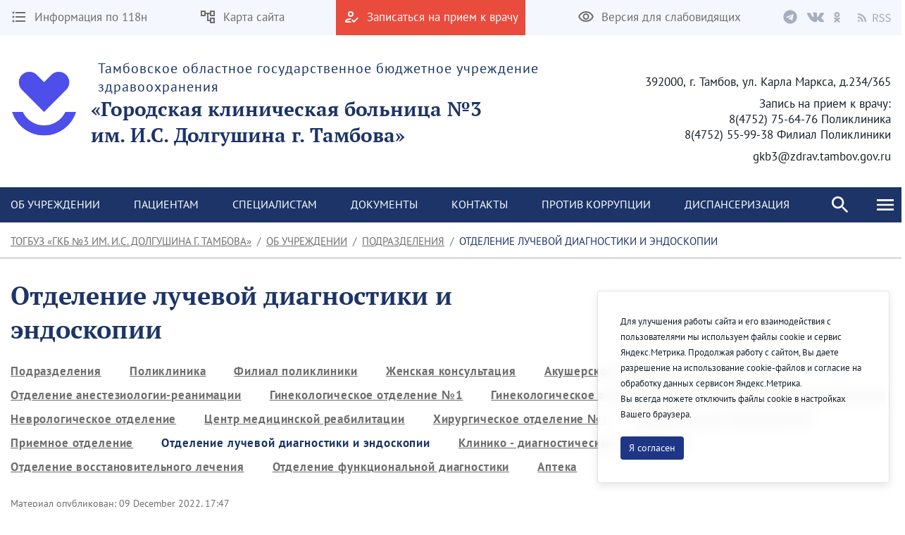

--- FILE ---
content_type: text/html;charset=UTF-8
request_url: https://gkb3-tambov.ru/en/department-of-radiology-and-endoscopy
body_size: 320953
content:




































	
		
		
			<!DOCTYPE html>




























































<html class="ltr" dir="ltr" lang="en-US">

<head>
    <title>Отделение лучевой диагностики и эндоскопии - ТОГБУЗ «ГКБ №3 им. И.С. Долгушина г. Тамбова»</title>

    <meta content="initial-scale=1.0, width=device-width" name="viewport" />






































<meta content="text/html; charset=UTF-8" http-equiv="content-type" />












<script data-senna-track="permanent" src="/combo?browserId=chrome&minifierType=js&languageId=en_US&b=7307&t=1763516681345&/o/frontend-js-jquery-web/jquery/jquery.min.js&/o/frontend-js-jquery-web/jquery/init.js&/o/frontend-js-jquery-web/jquery/ajax.js&/o/frontend-js-jquery-web/jquery/bootstrap.bundle.min.js&/o/frontend-js-jquery-web/jquery/collapsible_search.js&/o/frontend-js-jquery-web/jquery/fm.js&/o/frontend-js-jquery-web/jquery/form.js&/o/frontend-js-jquery-web/jquery/popper.min.js&/o/frontend-js-jquery-web/jquery/side_navigation.js" type="text/javascript"></script>
<link data-senna-track="temporary" href="https://gkb3-tambov.ru/department-of-radiology-and-endoscopy" rel="canonical" />
<link data-senna-track="temporary" href="https://gkb3-tambov.ru/department-of-radiology-and-endoscopy" hreflang="ru-RU" rel="alternate" />
<link data-senna-track="temporary" href="https://gkb3-tambov.ru/fr/department-of-radiology-and-endoscopy" hreflang="fr-FR" rel="alternate" />
<link data-senna-track="temporary" href="https://gkb3-tambov.ru/ar/department-of-radiology-and-endoscopy" hreflang="ar-SA" rel="alternate" />
<link data-senna-track="temporary" href="https://gkb3-tambov.ru/en/department-of-radiology-and-endoscopy" hreflang="en-US" rel="alternate" />
<link data-senna-track="temporary" href="https://gkb3-tambov.ru/de/department-of-radiology-and-endoscopy" hreflang="de-DE" rel="alternate" />
<link data-senna-track="temporary" href="https://gkb3-tambov.ru/department-of-radiology-and-endoscopy" hreflang="x-default" rel="alternate" />

<meta property="og:locale" content="en_US">
<meta property="og:locale:alternate" content="en_US">
<meta property="og:locale:alternate" content="ru_RU">
<meta property="og:locale:alternate" content="fr_FR">
<meta property="og:locale:alternate" content="ar_SA">
<meta property="og:locale:alternate" content="de_DE">
<meta property="og:site_name" content="ТОГБУЗ «ГКБ №3 им. И.С. Долгушина г. Тамбова»">
<meta property="og:title" content="Отделение лучевой диагностики и эндоскопии - ТОГБУЗ «ГКБ №3 им. И.С. Долгушина г. Тамбова» - tambov.medical">
<meta property="og:type" content="website">
<meta property="og:url" content="https://gkb3-tambov.ru/department-of-radiology-and-endoscopy">


<link href="https://gkb3-tambov.ru/o/theme1/images/favicon.ico" rel="icon" />



<link class="lfr-css-file" data-senna-track="temporary" href="https://gkb3-tambov.ru/o/theme1/css/clay.css?browserId=chrome&amp;themeId=theme1_WAR_theme1&amp;minifierType=css&amp;languageId=en_US&amp;b=7307&amp;t=1763516714000" id="liferayAUICSS" rel="stylesheet" type="text/css" />



<link data-senna-track="temporary" href="/o/frontend-css-web/main.css?browserId=chrome&amp;themeId=theme1_WAR_theme1&amp;minifierType=css&amp;languageId=en_US&amp;b=7307&amp;t=1623377010573" id="liferayPortalCSS" rel="stylesheet" type="text/css" />









	

	





	



	

		<link data-senna-track="temporary" href="/combo?browserId=chrome&amp;minifierType=&amp;themeId=theme1_WAR_theme1&amp;languageId=en_US&amp;b=7307&amp;com_liferay_asset_publisher_web_portlet_AssetPublisherPortlet_INSTANCE_g9tvrXSsW1mH:%2Fcss%2Fmain.css&amp;com_liferay_journal_content_web_portlet_JournalContentPortlet_INSTANCE_okWtppoOrXaQ:%2Fcss%2Fmain.css&amp;com_liferay_portal_search_web_search_bar_portlet_SearchBarPortlet_INSTANCE_FooterSearch:%2Fcss%2Fmain.css&amp;com_liferay_product_navigation_product_menu_web_portlet_ProductMenuPortlet:%2Fcss%2Fmain.css&amp;com_liferay_product_navigation_user_personal_bar_web_portlet_ProductNavigationUserPersonalBarPortlet:%2Fcss%2Fmain.css&amp;com_liferay_site_navigation_menu_web_portlet_SiteNavigationMenuPortlet_INSTANCE_footer_navigation_menu_1:%2Fcss%2Fmain.css&amp;t=1763516714000" id="8174a8eb" rel="stylesheet" type="text/css" />

	







<script data-senna-track="temporary" type="text/javascript">
	// <![CDATA[
		var Liferay = Liferay || {};

		Liferay.Browser = {
			acceptsGzip: function() {
				return true;
			},

			

			getMajorVersion: function() {
				return 131.0;
			},

			getRevision: function() {
				return '537.36';
			},
			getVersion: function() {
				return '131.0';
			},

			

			isAir: function() {
				return false;
			},
			isChrome: function() {
				return true;
			},
			isEdge: function() {
				return false;
			},
			isFirefox: function() {
				return false;
			},
			isGecko: function() {
				return true;
			},
			isIe: function() {
				return false;
			},
			isIphone: function() {
				return false;
			},
			isLinux: function() {
				return false;
			},
			isMac: function() {
				return true;
			},
			isMobile: function() {
				return false;
			},
			isMozilla: function() {
				return false;
			},
			isOpera: function() {
				return false;
			},
			isRtf: function() {
				return true;
			},
			isSafari: function() {
				return true;
			},
			isSun: function() {
				return false;
			},
			isWebKit: function() {
				return true;
			},
			isWindows: function() {
				return false;
			}
		};

		Liferay.Data = Liferay.Data || {};

		Liferay.Data.ICONS_INLINE_SVG = true;

		Liferay.Data.NAV_SELECTOR = '#navigation';

		Liferay.Data.NAV_SELECTOR_MOBILE = '#navigationCollapse';

		Liferay.Data.isCustomizationView = function() {
			return false;
		};

		Liferay.Data.notices = [
			

			
		];

		Liferay.PortletKeys = {
			DOCUMENT_LIBRARY: 'com_liferay_document_library_web_portlet_DLPortlet',
			DYNAMIC_DATA_MAPPING: 'com_liferay_dynamic_data_mapping_web_portlet_DDMPortlet',
			ITEM_SELECTOR: 'com_liferay_item_selector_web_portlet_ItemSelectorPortlet'
		};

		Liferay.PropsValues = {
			JAVASCRIPT_SINGLE_PAGE_APPLICATION_TIMEOUT: 0,
			NTLM_AUTH_ENABLED: false,
			UPLOAD_SERVLET_REQUEST_IMPL_MAX_SIZE: 1048576000
		};

		Liferay.ThemeDisplay = {

			

			
				getLayoutId: function() {
					return '77';
				},

				

				getLayoutRelativeControlPanelURL: function() {
					return '/en/group/gkb3-tambov/~/control_panel/manage';
				},

				getLayoutRelativeURL: function() {
					return '/en/department-of-radiology-and-endoscopy';
				},
				getLayoutURL: function() {
					return 'https://gkb3-tambov.ru/en/department-of-radiology-and-endoscopy';
				},
				getParentLayoutId: function() {
					return '62';
				},
				isControlPanel: function() {
					return false;
				},
				isPrivateLayout: function() {
					return 'false';
				},
				isVirtualLayout: function() {
					return false;
				},
			

			getBCP47LanguageId: function() {
				return 'en-US';
			},
			getCanonicalURL: function() {

				

				return 'https\x3a\x2f\x2fgkb3-tambov\x2eru\x2fdepartment-of-radiology-and-endoscopy';
			},
			getCDNBaseURL: function() {
				return 'https://gkb3-tambov.ru';
			},
			getCDNDynamicResourcesHost: function() {
				return '';
			},
			getCDNHost: function() {
				return '';
			},
			getCompanyGroupId: function() {
				return '6428730';
			},
			getCompanyId: function() {
				return '6428702';
			},
			getDefaultLanguageId: function() {
				return 'ru_RU';
			},
			getDoAsUserIdEncoded: function() {
				return '';
			},
			getLanguageId: function() {
				return 'en_US';
			},
			getParentGroupId: function() {
				return '10717747';
			},
			getPathContext: function() {
				return '';
			},
			getPathImage: function() {
				return '/image';
			},
			getPathJavaScript: function() {
				return '/o/frontend-js-web';
			},
			getPathMain: function() {
				return '/en/c';
			},
			getPathThemeImages: function() {
				return 'https://gkb3-tambov.ru/o/theme1/images';
			},
			getPathThemeRoot: function() {
				return '/o/theme1';
			},
			getPlid: function() {
				return '14721';
			},
			getPortalURL: function() {
				return 'https://gkb3-tambov.ru';
			},
			getScopeGroupId: function() {
				return '10717747';
			},
			getScopeGroupIdOrLiveGroupId: function() {
				return '10717747';
			},
			getSessionId: function() {
				return '';
			},
			getSiteAdminURL: function() {
				return 'https://gkb3-tambov.ru/group/gkb3-tambov/~/control_panel/manage?p_p_lifecycle=0&p_p_state=maximized&p_p_mode=view';
			},
			getSiteGroupId: function() {
				return '10717747';
			},
			getURLControlPanel: function() {
				return '/en/group/control_panel?refererPlid=14721';
			},
			getURLHome: function() {
				return 'https\x3a\x2f\x2fgkb3-tambov\x2eru\x2fweb\x2fguest';
			},
			getUserEmailAddress: function() {
				return '';
			},
			getUserId: function() {
				return '6428708';
			},
			getUserName: function() {
				return '';
			},
			isAddSessionIdToURL: function() {
				return false;
			},
			isImpersonated: function() {
				return false;
			},
			isSignedIn: function() {
				return false;
			},
			isStateExclusive: function() {
				return false;
			},
			isStateMaximized: function() {
				return false;
			},
			isStatePopUp: function() {
				return false;
			}
		};

		var themeDisplay = Liferay.ThemeDisplay;

		Liferay.AUI = {

			

			getAvailableLangPath: function() {
				return 'available_languages.jsp?browserId=chrome&themeId=theme1_WAR_theme1&colorSchemeId=01&minifierType=js&languageId=en_US&b=7307&t=1763516668805';
			},
			getCombine: function() {
				return true;
			},
			getComboPath: function() {
				return '/combo/?browserId=chrome&minifierType=&languageId=en_US&b=7307&t=1623376995526&';
			},
			getDateFormat: function() {
				return '%m/%d/%Y';
			},
			getEditorCKEditorPath: function() {
				return '/o/frontend-editor-ckeditor-web';
			},
			getFilter: function() {
				var filter = 'raw';

				
					
						filter = 'min';
					
					
				

				return filter;
			},
			getFilterConfig: function() {
				var instance = this;

				var filterConfig = null;

				if (!instance.getCombine()) {
					filterConfig = {
						replaceStr: '.js' + instance.getStaticResourceURLParams(),
						searchExp: '\\.js$'
					};
				}

				return filterConfig;
			},
			getJavaScriptRootPath: function() {
				return '/o/frontend-js-web';
			},
			getLangPath: function() {
				return 'aui_lang.jsp?browserId=chrome&themeId=theme1_WAR_theme1&colorSchemeId=01&minifierType=js&languageId=en_US&b=7307&t=1623376995526';
			},
			getPortletRootPath: function() {
				return '/html/portlet';
			},
			getStaticResourceURLParams: function() {
				return '?browserId=chrome&minifierType=&languageId=en_US&b=7307&t=1623376995526';
			}
		};

		Liferay.authToken = 'CTMyaXKe';

		

		Liferay.currentURL = '\x2fen\x2fdepartment-of-radiology-and-endoscopy';
		Liferay.currentURLEncoded = '\x252Fen\x252Fdepartment-of-radiology-and-endoscopy';
	// ]]>
</script>

<script src="/o/js_loader_config?t=1763516681110" type="text/javascript"></script>
<script data-senna-track="permanent" src="/combo?browserId=chrome&minifierType=js&languageId=en_US&b=7307&t=1623376995526&/o/frontend-js-aui-web/aui/aui/aui.js&/o/frontend-js-aui-web/liferay/modules.js&/o/frontend-js-aui-web/liferay/aui_sandbox.js&/o/frontend-js-aui-web/aui/attribute-base/attribute-base.js&/o/frontend-js-aui-web/aui/attribute-complex/attribute-complex.js&/o/frontend-js-aui-web/aui/attribute-core/attribute-core.js&/o/frontend-js-aui-web/aui/attribute-observable/attribute-observable.js&/o/frontend-js-aui-web/aui/attribute-extras/attribute-extras.js&/o/frontend-js-aui-web/aui/event-custom-base/event-custom-base.js&/o/frontend-js-aui-web/aui/event-custom-complex/event-custom-complex.js&/o/frontend-js-aui-web/aui/oop/oop.js&/o/frontend-js-aui-web/aui/aui-base-lang/aui-base-lang.js&/o/frontend-js-aui-web/liferay/dependency.js&/o/frontend-js-aui-web/liferay/util.js&/o/frontend-js-web/loader/config.js&/o/frontend-js-web/loader/loader.js&/o/frontend-js-web/liferay/dom_task_runner.js&/o/frontend-js-web/liferay/events.js&/o/frontend-js-web/liferay/lazy_load.js&/o/frontend-js-web/liferay/liferay.js&/o/frontend-js-web/liferay/global.bundle.js&/o/frontend-js-web/liferay/portlet.js&/o/frontend-js-web/liferay/workflow.js" type="text/javascript"></script>




	

	<script data-senna-track="temporary" src="/o/js_bundle_config?t=1763516706606" type="text/javascript"></script>


<script data-senna-track="temporary" type="text/javascript">
	// <![CDATA[
		
			
				
				
			
		

		

		
	// ]]>
</script>





	
		

			

			
		
		
	



	
		
		

			

			
		
	












	

	





	



	



















<link class="lfr-css-file" data-senna-track="temporary" href="https://gkb3-tambov.ru/o/theme1/css/main.css?browserId=chrome&amp;themeId=theme1_WAR_theme1&amp;minifierType=css&amp;languageId=en_US&amp;b=7307&amp;t=1763516714000" id="liferayThemeCSS" rel="stylesheet" type="text/css" />








	<style data-senna-track="temporary" type="text/css">

		

			

		

			

				

					

#p_p_id_com_liferay_asset_publisher_web_portlet_AssetPublisherPortlet_INSTANCE_g9tvrXSsW1mH_ .portlet-content {
background-color: #;
border-top-color: #;
border-right-color: #;
border-bottom-color: #;
border-left-color: #;
color: #
}




				

			

		

			

				

					

#p_p_id_com_liferay_asset_publisher_web_portlet_AssetPublisherPortlet_INSTANCE_NV15Y4PghMMQ_ .portlet-content {
background-color: #;
border-top-color: #;
border-right-color: #;
border-bottom-color: #;
border-left-color: #;
color: #
}




				

			

		

			

				

					

#p_p_id_com_liferay_asset_publisher_web_portlet_AssetPublisherPortlet_INSTANCE_VCmZ7v0LAghR_ .portlet-content {
background-color: #;
border-top-color: #;
border-right-color: #;
border-bottom-color: #;
border-left-color: #;
color: #
}




				

			

		

			

				

					

#p_p_id_com_liferay_asset_publisher_web_portlet_AssetPublisherPortlet_INSTANCE_uIVwzlsMeKhw_ .portlet-content {
background-color: #;
border-top-color: #;
border-right-color: #;
border-bottom-color: #;
border-left-color: #;
color: #
}




				

			

		

			

				

					

#p_p_id_com_liferay_asset_publisher_web_portlet_AssetPublisherPortlet_INSTANCE_JPG8lisBdLt0_ .portlet-content {
background-color: #;
border-top-color: #;
border-right-color: #;
border-bottom-color: #;
border-left-color: #;
color: #
}




				

			

		

			

				

					

#p_p_id_com_liferay_asset_publisher_web_portlet_AssetPublisherPortlet_INSTANCE_hQ7kt12Us8eB_ .portlet-content {
background-color: #;
border-top-color: #;
border-right-color: #;
border-bottom-color: #;
border-left-color: #;
color: #
}




				

			

		

			

				

					

#p_p_id_com_liferay_asset_publisher_web_portlet_AssetPublisherPortlet_INSTANCE_bFb6lai9L8cG_ .portlet-content {
background-color: #;
border-top-color: #;
border-right-color: #;
border-bottom-color: #;
border-left-color: #;
color: #
}




				

			

		

			

		

			

		

			

		

			

		

			

		

			

		

			

		

			

		

			

		

			

		

			

		

	</style>


<link href="/o/commerce-frontend-js/styles/main.css" rel="stylesheet" type="text/css" /><style data-senna-track="temporary" type="text/css">
</style>
<script type="text/javascript">
// <![CDATA[
Liferay.SPA = Liferay.SPA || {};
Liferay.SPA.cacheExpirationTime = -1;
Liferay.SPA.clearScreensCache = true;
Liferay.SPA.debugEnabled = false;
Liferay.SPA.excludedPaths = ["/c/document_library","/documents","/image"];
Liferay.SPA.loginRedirect = '';
Liferay.SPA.navigationExceptionSelectors = ':not([target="_blank"]):not([data-senna-off]):not([data-resource-href]):not([data-cke-saved-href]):not([data-cke-saved-href])';
Liferay.SPA.requestTimeout = 0;
Liferay.SPA.userNotification = {
	message: 'It looks like this is taking longer than expected.',
	timeout: 30000,
	title: 'Oops'
};
// ]]>
</script><script type="text/javascript">
// <![CDATA[
Liferay.Loader.require('frontend-js-spa-web@4.0.32/liferay/init.es', function(frontendJsSpaWeb4032LiferayInitEs) {
try {
(function() {
var frontendJsSpaWebLiferayInitEs = frontendJsSpaWeb4032LiferayInitEs;
frontendJsSpaWebLiferayInitEs.default.init(
	function(app) {
		app.setPortletsBlacklist({"com_liferay_site_navigation_directory_web_portlet_SitesDirectoryPortlet":true,"com_liferay_nested_portlets_web_portlet_NestedPortletsPortlet":true,"com_liferay_login_web_portlet_LoginPortlet":true,"com_liferay_login_web_portlet_FastLoginPortlet":true});
		app.setValidStatusCodes([221,490,494,499,491,492,493,495,220]);
	}
);
})();
} catch (err) {
	console.error(err);
}
});
// ]]>
</script>



















<script data-senna-track="temporary" type="text/javascript">
	if (window.Analytics) {
		window._com_liferay_document_library_analytics_isViewFileEntry = false;
	}
</script>







<script type="text/javascript">
// <![CDATA[
Liferay.on(
	'ddmFieldBlur', function(event) {
		if (window.Analytics) {
			Analytics.send(
				'fieldBlurred',
				'Form',
				{
					fieldName: event.fieldName,
					focusDuration: event.focusDuration,
					formId: event.formId,
					page: event.page
				}
			);
		}
	}
);

Liferay.on(
	'ddmFieldFocus', function(event) {
		if (window.Analytics) {
			Analytics.send(
				'fieldFocused',
				'Form',
				{
					fieldName: event.fieldName,
					formId: event.formId,
					page: event.page
				}
			);
		}
	}
);

Liferay.on(
	'ddmFormPageShow', function(event) {
		if (window.Analytics) {
			Analytics.send(
				'pageViewed',
				'Form',
				{
					formId: event.formId,
					page: event.page,
					title: event.title
				}
			);
		}
	}
);

Liferay.on(
	'ddmFormSubmit', function(event) {
		if (window.Analytics) {
			Analytics.send(
				'formSubmitted',
				'Form',
				{
					formId: event.formId
				}
			);
		}
	}
);

Liferay.on(
	'ddmFormView', function(event) {
		if (window.Analytics) {
			Analytics.send(
				'formViewed',
				'Form',
				{
					formId: event.formId,
					title: event.title
				}
			);
		}
	}
);
// ]]>
</script>








    <link rel="stylesheet" href="https://gkb3-tambov.ru/o/theme1/css/normalize.css?v=2.0.35">
    <link rel="stylesheet" href="https://gkb3-tambov.ru/o/theme1/css/bootstrap-grid.css?v=2.0.35">
    <link rel="stylesheet" href="https://gkb3-tambov.ru/o/theme1/js/slick/slick-theme.css?v=2.0.35">
    <link rel="stylesheet" href="https://gkb3-tambov.ru/o/theme1/css/bvi/bvi.min.css?v=2.0.35" type="text/css">

    <link rel="stylesheet" href="https://gkb3-tambov.ru/o/theme1/css/videojs/video-js.css?v=2.0.35">
    <link rel="stylesheet" href="https://gkb3-tambov.ru/o/theme1/css/videojs/videojs-vjsdownload.css?v=2.0.35">
    <link rel="stylesheet" href="https://gkb3-tambov.ru/o/theme1/css/videojs/videojs-share.css?v=2.0.35">
    <link rel="stylesheet" href="https://gkb3-tambov.ru/o/theme1/css/videojs/videojs-overlay.css?v=2.0.35">
</head>

<body class="chrome controls-visible  yui3-skin-sam signed-out public-page site">


















































	<nav aria-label="Quick Links" class="quick-access-nav" id="fjxe_quickAccessNav">
		<h1 class="hide-accessible">Navigation</h1>

		<ul>
			
				<li><a href="#main-content">Skip to Content</a></li>
			

			
		</ul>
	</nav>

















































































<header class="avo-header ">
    <div class="avo-header-top hide_on_mobile">
        <div class="container">
                <div class="row flex">
    <div class="col-auto hide_on_mobile">
        <a class="avo-btn" href="https://gkb3-tambov.ru/en/118n">
            <svg width="24" height="24" viewBox="0 0 24 24" xmlns="http://www.w3.org/2000/svg">
            <path d="M4 10.5a1.5 1.5 0 100 3 1.5 1.5 0 000-3zm0-6a1.5 1.5 0 100 3 1.5 1.5 0 000-3zm0 12c-.8 0-1.5.7-1.5 1.5s.7 1.5 1.5 1.5 1.5-.7 1.5-1.5-.7-1.5-1.5-1.5zM7 19h14v-2H7v2zm0-6h14v-2H7v2zm0-8v2h14V5H7z"/>
            </svg>
            <span>
                Информация по 118н
            </span>
        </a>
    </div>
    <div class="col-auto hide_on_mobile">
        <a class="avo-btn" href="https://gkb3-tambov.ru/en/site-map">
            <svg width="24" height="24" viewBox="0 0 24 24" xmlns="http://www.w3.org/2000/svg">
                <path d="M22 11V3H15V6H9V3H2V11H9V8H11V18H15V21H22V13H15V16H13V8H15V11H22ZM7 9H4V5H7V9ZM17 15H20V19H17V15ZM17 5H20V9H17V5Z" />
            </svg>
            <span>Карта сайта</span>
        </a>
    </div>
    <div class="col-auto">
        <a class="avo-btn avo-btn__important" href="https://www.gosuslugi.ru/10700/start" target="_blank">
            <svg width="24" height="24" viewBox="0 0 24 24" xmlns="http://www.w3.org/2000/svg">
            <path d="M11 12a4 4 0 100-8 4 4 0 000 8zm0-6a2 2 0 012 2 2 2 0 01-2 2 2 2 0 01-2-2c0-1.1.9-2 2-2zM5 18c.2-.6 2.6-1.7 5-2l2-2h-1c-2.7 0-8 1.3-8 4v2h9l-2-2H5zm15.6-5.5l-5.1 5.2-2.1-2.1L12 17l3.5 3.5 6.5-6.6-1.4-1.4z"/>
            </svg>
            <span>Записаться на прием к врачу</span>
        </a>
    </div>
<div class="col-auto hide_on_mobile">
    <a class="js-visual-assistent avo-btn" href="javascript:">
        <svg width="24" height="24" viewBox="0 0 24 24" xmlns="http://www.w3.org/2000/svg">
        <path d="M12 6c3.8 0 7.2 2.1 8.8 5.5A9.8 9.8 0 0112 17a9.8 9.8 0 01-8.8-5.5C4.8 8.1 8.2 6 12 6zm0-2C7 4 2.7 7.1 1 11.5a11.8 11.8 0 0022 0C21.3 7.1 17 4 12 4zm0 5a2.5 2.5 0 110 5 2.5 2.5 0 010-5zm0-2a4.5 4.5 0 100 9 4.5 4.5 0 000-9z"/>
        </svg>
        <span>Версия для слабовидящих</span>
    </a>
</div>
                    <div class="col-auto">
<div class="avo-socials">
        <a class="avo-btn tg-link" href="https://t.me/+DJfRowYEgOo5MjMy" target="_blank">
        <svg fill="none" xmlns="http://www.w3.org/2000/svg" viewBox="0 0 32 32" width="20" height="20">
          <path d="M16 .5C7.437.5.5 7.438.5 16S7.438 31.5 16 31.5c8.563 0 15.5-6.938 15.5-15.5S24.562.5 16 .5zm7.613 10.619-2.544 11.988c-.188.85-.694 1.056-1.4.656l-3.875-2.856-1.869 1.8c-.206.206-.381.381-.781.381l.275-3.944 7.181-6.488c.313-.275-.069-.431-.482-.156l-8.875 5.587-3.825-1.194c-.831-.262-.85-.831.175-1.231l14.944-5.763c.694-.25 1.3.169 1.075 1.219z" fill="#B8BCCB"></path>
        </svg>
    </a>
    <a class="avo-btn vk-link" href="https://vk.com/public211096287" target="_blank">
        <svg fill="none" height="15" viewbox="0 0 36 22" width="26" xmlns="http://www.w3.org/2000/svg">
            <path clip-rule="evenodd" d="M17.4437 20.9137H19.5746C19.5746 20.9137 20.2186 20.8441 20.5461 20.4946C20.8495 20.1762 20.8402 19.5796 20.8402 19.5796C20.8402 19.5796 20.7974 16.7669 22.1243 16.3533C23.4512 15.9398 25.1131 19.0709 26.8942 20.2732C28.2397 21.1882 29.2633 20.9832 29.2633 20.9832L34.0239 20.9173C34.0239 20.9173 36.5139 20.7655 35.3266 18.8403C35.2298 18.6829 34.638 17.4166 31.7906 14.8143C28.8129 12.0913 29.2056 12.5305 32.803 7.81825C34.9879 4.9415 35.87 3.19386 35.5964 2.4399C35.3359 1.72986 33.7242 1.91286 33.7242 1.91286L28.3644 1.9458C28.1266 1.9181 27.8857 1.96012 27.6721 2.06658C27.4684 2.21267 27.3057 2.40724 27.1994 2.63205C26.6442 4.04863 25.9823 5.4225 25.2192 6.74221C22.8315 10.7279 21.8693 10.9384 21.4971 10.6913C20.5889 10.1131 20.816 8.37274 20.816 7.13749C20.816 3.27438 21.4115 1.66398 19.6547 1.24674C19.0629 1.10766 18.6348 1.01799 17.1441 0.997863C15.231 0.979563 13.6081 0.997863 12.6962 1.44621C12.0858 1.74267 11.6149 2.39781 11.9108 2.43624C12.2663 2.48199 13.0684 2.64852 13.4927 3.21765C14.051 3.94964 14.0231 5.59664 14.0231 5.59664C14.0231 5.59664 14.3302 10.1478 13.2768 10.7151C12.5548 11.1013 11.5628 10.3107 9.43564 6.68914C8.71312 5.43275 8.07346 4.13199 7.52062 2.79492C7.42057 2.56692 7.26684 2.36558 7.0721 2.20749C6.82339 2.04448 6.5435 1.93302 6.24952 1.87992L1.1614 1.91286C1.1614 1.91286 0.396509 1.93482 0.117351 2.26239C-0.133891 2.55336 0.0968799 3.1536 0.0968799 3.1536C0.0968799 3.1536 4.09442 12.3292 8.60003 16.9517C12.7409 21.1918 17.4437 20.9137 17.4437 20.9137Z" fill="#B8BCCB" fill-rule="evenodd"/>
        </svg>
    </a>
    <a class="avo-btn ok-link" href="https://ok.ru/group/70000001257066" target="_blank">
        <svg width="9" height="15" viewBox="0 0 13 22" fill="none" xmlns="http://www.w3.org/2000/svg">
            <path d="M6.37185 3.32751C7.66835 3.32751 8.72273 4.38188 8.72273 5.67838C8.72273 6.97364 7.66835 8.02826 6.37185 8.02826C5.0766 8.02826 4.02097 6.97364 4.02097 5.67838C4.02097 4.38188 5.0766 3.32751 6.37185 3.32751ZM6.37185 11.3545C9.50373 11.3545 12.0496 8.80864 12.0496 5.67838C12.0496 2.54688 9.50373 1.90735e-06 6.37185 1.90735e-06C3.24072 1.90735e-06 0.694089 2.54688 0.694089 5.67838C0.694089 8.80851 3.24072 11.3545 6.37185 11.3545ZM8.66898 15.9864C9.82485 15.723 10.9396 15.2658 11.9661 14.6208C12.743 14.1311 12.9772 13.104 12.4876 12.327C11.9986 11.5483 10.9721 11.3141 10.1939 11.8038C7.86822 13.2666 4.87372 13.266 2.54934 11.8038C1.77097 11.3141 0.744588 11.5484 0.256088 12.327C-0.233538 13.1046 -3.77298e-05 14.1311 0.777088 14.6208C1.80347 15.265 2.91822 15.723 4.07409 15.9864L0.899714 19.1607C0.250713 19.8103 0.250713 20.8633 0.900339 21.5128C1.22546 21.8373 1.65084 21.9999 2.07609 21.9999C2.50209 21.9999 2.92809 21.8374 3.25322 21.5128L6.3711 18.3935L9.49173 21.5128C10.1407 22.1624 11.1937 22.1624 11.8432 21.5128C12.4935 20.8633 12.4935 19.8095 11.8432 19.1607C11.8434 19.1607 8.66898 15.9864 8.66898 15.9864Z" fill="#B8BCCB"/>
        </svg>
    </a>
    <a class="avo-btn rss-link" href="/news?p_p_id=com_liferay_asset_publisher_web_portlet_AssetPublisherPortlet_INSTANCE_aaWzSkg4dOMe&p_p_lifecycle=2&p_p_state=normal&p_p_mode=view&p_p_resource_id=getRSS&p_p_cacheability=cacheLevelPage&_com_liferay_asset_publisher_web_portlet_AssetPublisherPortlet_INSTANCE_aaWzSkg4dOMe_currentURL=%2Fweb%2Fgkb3-tambov%2Fnews&_com_liferay_asset_publisher_web_portlet_AssetPublisherPortlet_INSTANCE_aaWzSkg4dOMe_portletAjaxable=true" target="_blank">
        <svg fill="none" height="12" viewbox="0 0 20 20" width="12" xmlns="http://www.w3.org/2000/svg">
            <path d="M2.18 19.9999C3.38398 19.9999 4.36 19.0239 4.36 17.8199C4.36 16.6159 3.38398 15.6399 2.18 15.6399C0.976019 15.6399 0 16.6159 0 17.8199C0 19.0239 0.976019 19.9999 2.18 19.9999Z" fill="#B8BCCB"/>
            <path d="M0 0V3.63753C9.03599 3.63753 16.3625 10.964 16.3625 20H20C20 8.95887 11.0411 0 0 0ZM0 7.27506V10.9126C5.01285 10.9126 9.0874 14.9871 9.0874 20H12.7249C12.7249 12.9692 7.03085 7.27506 0 7.27506Z" fill="#B8BCCB"/>
        </svg>
        <svg style="margin-left:4px;" width="26" height="13" viewBox="0 0 26 13" fill="none" xmlns="http://www.w3.org/2000/svg">
            <path d="M0.53 12V0.848H4.015C4.58167 0.848 5.103 0.904666 5.579 1.018C6.06633 1.12 6.48 1.29567 6.82 1.545C7.17133 1.79433 7.44333 2.11733 7.636 2.514C7.82867 2.91067 7.925 3.398 7.925 3.976C7.925 4.84867 7.69833 5.54567 7.245 6.067C6.79167 6.58833 6.17967 6.94533 5.409 7.138L8.248 12H6.65L3.964 7.291H1.941V12H0.53ZM1.941 6.135H3.811C4.68367 6.135 5.35233 5.95933 5.817 5.608C6.28167 5.24533 6.514 4.70133 6.514 3.976C6.514 3.23933 6.28167 2.72367 5.817 2.429C5.35233 2.13433 4.68367 1.987 3.811 1.987H1.941V6.135ZM13.0703 12.204C12.2883 12.204 11.563 12.0567 10.8943 11.762C10.2256 11.4673 9.64762 11.065 9.16029 10.555L10.0103 9.569C10.407 9.98833 10.8716 10.3283 11.4043 10.589C11.9483 10.8383 12.5093 10.963 13.0873 10.963C13.824 10.963 14.3963 10.7987 14.8043 10.47C15.2123 10.13 15.4163 9.688 15.4163 9.144C15.4163 8.86067 15.3653 8.62267 15.2633 8.43C15.1726 8.226 15.0423 8.056 14.8723 7.92C14.7136 7.77267 14.521 7.64233 14.2943 7.529C14.0676 7.41567 13.824 7.29667 13.5633 7.172L11.9653 6.475C11.7046 6.36167 11.4383 6.22567 11.1663 6.067C10.8943 5.90833 10.6506 5.71567 10.4353 5.489C10.22 5.26233 10.0443 4.996 9.90829 4.69C9.77229 4.37267 9.70429 4.01 9.70429 3.602C9.70429 3.18267 9.78929 2.79167 9.95929 2.429C10.1406 2.06633 10.3843 1.75467 10.6903 1.494C11.0076 1.222 11.376 1.01233 11.7953 0.864999C12.226 0.717666 12.6963 0.643999 13.2063 0.643999C13.875 0.643999 14.4926 0.774333 15.0593 1.035C15.626 1.28433 16.1076 1.613 16.5043 2.021L15.7393 2.939C15.3993 2.61033 15.0196 2.35533 14.6003 2.174C14.1923 1.98133 13.7276 1.885 13.2063 1.885C12.583 1.885 12.0786 2.03233 11.6933 2.327C11.3193 2.61033 11.1323 3.007 11.1323 3.517C11.1323 3.789 11.1833 4.02133 11.2853 4.214C11.3986 4.39533 11.546 4.55967 11.7273 4.707C11.9086 4.843 12.107 4.96767 12.3223 5.081C12.5376 5.183 12.7586 5.27933 12.9853 5.37L14.5663 6.05C14.8836 6.186 15.184 6.34467 15.4673 6.526C15.7506 6.696 15.9943 6.9 16.1983 7.138C16.4023 7.36467 16.561 7.63667 16.6743 7.954C16.799 8.26 16.8613 8.617 16.8613 9.025C16.8613 9.467 16.7706 9.88067 16.5893 10.266C16.4193 10.6513 16.17 10.9913 15.8413 11.286C15.5126 11.5693 15.116 11.796 14.6513 11.966C14.1866 12.1247 13.6596 12.204 13.0703 12.204ZM21.9189 12.204C21.1369 12.204 20.4116 12.0567 19.7429 11.762C19.0743 11.4673 18.4963 11.065 18.0089 10.555L18.8589 9.569C19.2556 9.98833 19.7203 10.3283 20.2529 10.589C20.7969 10.8383 21.3579 10.963 21.9359 10.963C22.6726 10.963 23.2449 10.7987 23.6529 10.47C24.0609 10.13 24.2649 9.688 24.2649 9.144C24.2649 8.86067 24.2139 8.62267 24.1119 8.43C24.0213 8.226 23.8909 8.056 23.7209 7.92C23.5623 7.77267 23.3696 7.64233 23.1429 7.529C22.9163 7.41567 22.6726 7.29667 22.4119 7.172L20.8139 6.475C20.5533 6.36167 20.2869 6.22567 20.0149 6.067C19.7429 5.90833 19.4993 5.71567 19.2839 5.489C19.0686 5.26233 18.8929 4.996 18.7569 4.69C18.6209 4.37267 18.5529 4.01 18.5529 3.602C18.5529 3.18267 18.6379 2.79167 18.8079 2.429C18.9893 2.06633 19.2329 1.75467 19.5389 1.494C19.8563 1.222 20.2246 1.01233 20.6439 0.864999C21.0746 0.717666 21.5449 0.643999 22.0549 0.643999C22.7236 0.643999 23.3413 0.774333 23.9079 1.035C24.4746 1.28433 24.9563 1.613 25.3529 2.021L24.5879 2.939C24.2479 2.61033 23.8683 2.35533 23.4489 2.174C23.0409 1.98133 22.5763 1.885 22.0549 1.885C21.4316 1.885 20.9273 2.03233 20.5419 2.327C20.1679 2.61033 19.9809 3.007 19.9809 3.517C19.9809 3.789 20.0319 4.02133 20.1339 4.214C20.2473 4.39533 20.3946 4.55967 20.5759 4.707C20.7573 4.843 20.9556 4.96767 21.1709 5.081C21.3863 5.183 21.6073 5.27933 21.8339 5.37L23.4149 6.05C23.7323 6.186 24.0326 6.34467 24.3159 6.526C24.5993 6.696 24.8429 6.9 25.0469 7.138C25.2509 7.36467 25.4096 7.63667 25.5229 7.954C25.6476 8.26 25.7099 8.617 25.7099 9.025C25.7099 9.467 25.6193 9.88067 25.4379 10.266C25.2679 10.6513 25.0186 10.9913 24.6899 11.286C24.3613 11.5693 23.9646 11.796 23.4999 11.966C23.0353 12.1247 22.5083 12.204 21.9189 12.204Z" fill="#A6AEBF"/>
        </svg>                                        
    </a>
</div>
                    </div>
                </div>

        </div>
    </div>

    <div class="avo-header-middle">
            <div class="container">
            
                <div class="site-title-section flex">

                        <div class="flex">
                            <a href="https://gkb3-tambov.ru/en">
                                <img alt="" src="/image/layout_set_logo?img_id=5401384367&amp;t=1763516716662" />
                            </a>
                            <a href="https://gkb3-tambov.ru/en" class="hide_on_mobile">
                                    <span class="subtitle">Тамбовское областное государственное бюджетное учреждение здравоохранения</span>
                                    <strong class="title">«Городская клиническая больница №3 </br> им. И.С. Долгушина г. Тамбова»</strong>
                            </a>
                            <a href="https://gkb3-tambov.ru/en" class="hide_on_desktop">
                                    <strong class="title">ТОГБУЗ «ГКБ №3 им. И.С. Долгушина </br> г. Тамбова»</strong>
                            </a>
                        </div>
                    <div class="site_header_address hide_on_mobile text-right">
                            <p>392000, г. Тамбов, ул. Карла Маркса, д.234/365</p>
                            <p>Запись на прием к врачу: </br> 8(4752) 75-64-76 Поликлиника </br> 8(4752) 55-99-38 Филиал Поликлиники</p>
                            <p>gkb3@zdrav.tambov.gov.ru</p>
                    </div>
                </div>
    
            </div><!--/ container -->

<nav class="avo-menu flex hide_on_login_page">
    <div class="container container_search">
        <div class="js-search-box search-box">
            <div class="menu-search">








































	

	<div class="portlet-boundary portlet-boundary_com_liferay_portal_search_web_search_bar_portlet_SearchBarPortlet_  portlet-static portlet-static-end portlet-decorate portlet-search-bar " id="p_p_id_com_liferay_portal_search_web_search_bar_portlet_SearchBarPortlet_INSTANCE_FooterSearch_">
		<span id="p_com_liferay_portal_search_web_search_bar_portlet_SearchBarPortlet_INSTANCE_FooterSearch"></span>




	

	
		
			






































	
	
	
		

<section class="portlet" id="portlet_com_liferay_portal_search_web_search_bar_portlet_SearchBarPortlet_INSTANCE_FooterSearch">


    <div class="portlet-content">

        <div class="autofit-float autofit-row portlet-header">
            <div class="autofit-col autofit-col-expand">
                <h2 class="portlet-title-text">Search Bar</h2>
            </div>

            <div class="autofit-col autofit-col-end">
                <div class="autofit-section">
                </div>
            </div>
        </div>

        
			<div class=" portlet-content-container">
				


	<div class="portlet-body">



	
		
			
			
				
					



















































	

				

				
					
					
						


	

		


















	
	
		





























































<form action="https://gkb3-tambov.ru/en/search" class="form  " data-fm-namespace="_com_liferay_portal_search_web_search_bar_portlet_SearchBarPortlet_INSTANCE_FooterSearch_" id="_com_liferay_portal_search_web_search_bar_portlet_SearchBarPortlet_INSTANCE_FooterSearch_fm" method="get" name="_com_liferay_portal_search_web_search_bar_portlet_SearchBarPortlet_INSTANCE_FooterSearch_fm" >
	

	






































































	
	
	
	
	
	
	
	

		

		
			
			
			
			
				<input  class="field form-control"  id="_com_liferay_portal_search_web_search_bar_portlet_SearchBarPortlet_INSTANCE_FooterSearch_formDate"    name="_com_liferay_portal_search_web_search_bar_portlet_SearchBarPortlet_INSTANCE_FooterSearch_formDate"     type="hidden" value="1763519240700"   />
			
		

		
	









			

			

			


































				<fieldset class="fieldset search-bar" ><div class="">
					






































































	
	
	
	
	
	
	
	

		

		
			
			
			
			
				<input  class="field search-bar-empty-search-input form-control"  id="_com_liferay_portal_search_web_search_bar_portlet_SearchBarPortlet_INSTANCE_FooterSearch_emptySearchEnabled"    name="_com_liferay_portal_search_web_search_bar_portlet_SearchBarPortlet_INSTANCE_FooterSearch_emptySearchEnabled"     type="hidden" value="false"   />
			
		

		
	










					<div class="input-group search-bar-simple">
						
							
							
								<div class="input-group-item search-bar-keywords-input-wrapper">
									<input class="form-control input-group-inset input-group-inset-after search-bar-keywords-input" data-qa-id="searchInput" id="dkrk___q" name="q" placeholder="Search..." title="Search" type="text" value="" />

									






































































	
	
	
	
	
	
	
	

		

		
			
			
			
			
				<input  class="field form-control"  id="_com_liferay_portal_search_web_search_bar_portlet_SearchBarPortlet_INSTANCE_FooterSearch_scope"    name="_com_liferay_portal_search_web_search_bar_portlet_SearchBarPortlet_INSTANCE_FooterSearch_scope"     type="hidden" value=""   />
			
		

		
	










									<div class="input-group-inset-item input-group-inset-item-after">
										<button class="btn btn-monospaced btn-unstyled"type="submit" aria-label="Submit" ><span class="inline-item"><svg class="lexicon-icon lexicon-icon-search" role="presentation" viewBox="0 0 512 512"><use xlink:href="https://gkb3-tambov.ru/o/theme1/images/clay/icons.svg#search" /></svg></span></button>
									</div>
								</div>
							
						
					</div>
				</div></fieldset>
			
		



























































	

	
</form>



<script type="text/javascript">
// <![CDATA[
AUI().use('liferay-form', function(A) {(function() {var $ = AUI.$;var _ = AUI._;
	Liferay.Form.register(
		{
			id: '_com_liferay_portal_search_web_search_bar_portlet_SearchBarPortlet_INSTANCE_FooterSearch_fm'

			
				, fieldRules: [

					

				]
			

			

			, validateOnBlur: true
		}
	);

	var onDestroyPortlet = function(event) {
		if (event.portletId === 'com_liferay_portal_search_web_search_bar_portlet_SearchBarPortlet_INSTANCE_FooterSearch') {
			delete Liferay.Form._INSTANCES['_com_liferay_portal_search_web_search_bar_portlet_SearchBarPortlet_INSTANCE_FooterSearch_fm'];
		}
	};

	Liferay.on('destroyPortlet', onDestroyPortlet);

	

	Liferay.fire(
		'_com_liferay_portal_search_web_search_bar_portlet_SearchBarPortlet_INSTANCE_FooterSearch_formReady',
		{
			formName: '_com_liferay_portal_search_web_search_bar_portlet_SearchBarPortlet_INSTANCE_FooterSearch_fm'
		}
	);
})();});
// ]]>
</script>

		<script type="text/javascript">
// <![CDATA[
AUI().use('liferay-search-bar', function(A) {(function() {var $ = AUI.$;var _ = AUI._;
			new Liferay.Search.SearchBar(A.one('#_com_liferay_portal_search_web_search_bar_portlet_SearchBarPortlet_INSTANCE_FooterSearch_fm'));
		})();});
// ]]>
</script>
	


	
	

					
				
			
		
	
	



	</div>

			</div>
		
    </div>
</section>
	

		
		
	







	</div>






            </div>
        </div>
    </div>
    <div class="container flex">
        <div class="menu">








































	

	<div class="portlet-boundary portlet-boundary_com_liferay_site_navigation_menu_web_portlet_SiteNavigationMenuPortlet_  portlet-static portlet-static-end portlet-decorate portlet-navigation " id="p_p_id_com_liferay_site_navigation_menu_web_portlet_SiteNavigationMenuPortlet_INSTANCE_primary_navigation_menu_">
		<span id="p_com_liferay_site_navigation_menu_web_portlet_SiteNavigationMenuPortlet_INSTANCE_primary_navigation_menu"></span>




	

	
		
			






































	
	
	
		

<section class="portlet" id="portlet_com_liferay_site_navigation_menu_web_portlet_SiteNavigationMenuPortlet_INSTANCE_primary_navigation_menu">


    <div class="portlet-content">

        <div class="autofit-float autofit-row portlet-header">
            <div class="autofit-col autofit-col-expand">
                <h2 class="portlet-title-text">Navigation Menu</h2>
            </div>

            <div class="autofit-col autofit-col-end">
                <div class="autofit-section">
                </div>
            </div>
        </div>

        
			<div class=" portlet-content-container">
				


	<div class="portlet-body">



	
		
			
			
				
					



















































	

				

				
					
					
						


	

		




















	
	
		

	<div class="pragm-hor-menu" id="navbar_com_liferay_site_navigation_menu_web_portlet_SiteNavigationMenuPortlet_INSTANCE_primary_navigation_menu">
		<ul aria-label="Site Pages" class="navbar-blank navbar-nav navbar-site" role="menubar">






					<li class="lfr-nav-item nav-item dropdown selected active" id="layout_com_liferay_site_navigation_menu_web_portlet_SiteNavigationMenuPortlet_INSTANCE_primary_navigation_menu_9" role="presentation">
						<a aria-labelledby="layout_com_liferay_site_navigation_menu_web_portlet_SiteNavigationMenuPortlet_INSTANCE_primary_navigation_menu_9" aria-haspopup='true' class="nav-link text-truncate dropdown-toggle" href='https://gkb3-tambov.ru/en/data'  role="menuitem">
							<span class="text-truncate"> Об учреждении</span>
						</a>

						    <ul aria-expanded="false" class="child-menu dropdown-menu child-menu-wrapper" role="menu">
                                <div class="container flex">
                                    <li>
                                        <h3>Об учреждении</h3>
                                    </li>
                                    <div class="child-menu-wrapper-items">



		<li class="" id="layout_com_liferay_site_navigation_menu_web_portlet_SiteNavigationMenuPortlet_INSTANCE_primary_navigation_menu_8" role="presentation">
			<a aria-labelledby="layout_com_liferay_site_navigation_menu_web_portlet_SiteNavigationMenuPortlet_INSTANCE_primary_navigation_menu_8" class="dropdown-item" href="https://gkb3-tambov.ru/en/data"  role="menuitem">Сведения о медицинской организации</a>
		</li>



		<li class="" id="layout_com_liferay_site_navigation_menu_web_portlet_SiteNavigationMenuPortlet_INSTANCE_primary_navigation_menu_18" role="presentation">
			<a aria-labelledby="layout_com_liferay_site_navigation_menu_web_portlet_SiteNavigationMenuPortlet_INSTANCE_primary_navigation_menu_18" class="dropdown-item" href="https://gkb3-tambov.ru/en/license"  role="menuitem">Лицензии</a>
		</li>



		<li class="" id="layout_com_liferay_site_navigation_menu_web_portlet_SiteNavigationMenuPortlet_INSTANCE_primary_navigation_menu_19" role="presentation">
			<a aria-labelledby="layout_com_liferay_site_navigation_menu_web_portlet_SiteNavigationMenuPortlet_INSTANCE_primary_navigation_menu_19" class="dropdown-item" href="https://gkb3-tambov.ru/en/structure"  role="menuitem">Структура и органы управления</a>
		</li>



		<li class="" id="layout_com_liferay_site_navigation_menu_web_portlet_SiteNavigationMenuPortlet_INSTANCE_primary_navigation_menu_20" role="presentation">
			<a aria-labelledby="layout_com_liferay_site_navigation_menu_web_portlet_SiteNavigationMenuPortlet_INSTANCE_primary_navigation_menu_20" class="dropdown-item" href="https://gkb3-tambov.ru/en/director"  role="menuitem">Сведения о руководителе</a>
		</li>



		<li class="" id="layout_com_liferay_site_navigation_menu_web_portlet_SiteNavigationMenuPortlet_INSTANCE_primary_navigation_menu_21" role="presentation">
			<a aria-labelledby="layout_com_liferay_site_navigation_menu_web_portlet_SiteNavigationMenuPortlet_INSTANCE_primary_navigation_menu_21" class="dropdown-item" href="https://gkb3-tambov.ru/en/deputies"  role="menuitem">Сведения о заместителях руководителя</a>
		</li>



		<li class="" id="layout_com_liferay_site_navigation_menu_web_portlet_SiteNavigationMenuPortlet_INSTANCE_primary_navigation_menu_22" role="presentation">
			<a aria-labelledby="layout_com_liferay_site_navigation_menu_web_portlet_SiteNavigationMenuPortlet_INSTANCE_primary_navigation_menu_22" class="dropdown-item" href="https://gkb3-tambov.ru/en/heads-of-structural-divisions"  role="menuitem">Руководители структурных подразделений</a>
		</li>



		<li class="" id="layout_com_liferay_site_navigation_menu_web_portlet_SiteNavigationMenuPortlet_INSTANCE_primary_navigation_menu_23" role="presentation">
			<a aria-labelledby="layout_com_liferay_site_navigation_menu_web_portlet_SiteNavigationMenuPortlet_INSTANCE_primary_navigation_menu_23" class="dropdown-item" href="https://gkb3-tambov.ru/en/separate-structural-divisions"  role="menuitem">Обособленные структурные подразделения</a>
		</li>



		<li class="" id="layout_com_liferay_site_navigation_menu_web_portlet_SiteNavigationMenuPortlet_INSTANCE_primary_navigation_menu_24" role="presentation">
			<a aria-labelledby="layout_com_liferay_site_navigation_menu_web_portlet_SiteNavigationMenuPortlet_INSTANCE_primary_navigation_menu_24" class="dropdown-item" href="https://gkb3-tambov.ru/en/nok"  role="menuitem">Независимая оценка качества</a>
		</li>



		<li class="" id="layout_com_liferay_site_navigation_menu_web_portlet_SiteNavigationMenuPortlet_INSTANCE_primary_navigation_menu_37" role="presentation">
			<a aria-labelledby="layout_com_liferay_site_navigation_menu_web_portlet_SiteNavigationMenuPortlet_INSTANCE_primary_navigation_menu_37" class="dropdown-item" href="https://gkb3-tambov.ru/en/constituent-documents"  role="menuitem">Учредительные документы</a>
		</li>



		<li class="" id="layout_com_liferay_site_navigation_menu_web_portlet_SiteNavigationMenuPortlet_INSTANCE_primary_navigation_menu_55" role="presentation">
			<a aria-labelledby="layout_com_liferay_site_navigation_menu_web_portlet_SiteNavigationMenuPortlet_INSTANCE_primary_navigation_menu_55" class="dropdown-item" href="https://gkb3-tambov.ru/en/history-of-the-institution"  role="menuitem">История учреждения</a>
		</li>



		<li class="" id="layout_com_liferay_site_navigation_menu_web_portlet_SiteNavigationMenuPortlet_INSTANCE_primary_navigation_menu_62" role="presentation">
			<a aria-labelledby="layout_com_liferay_site_navigation_menu_web_portlet_SiteNavigationMenuPortlet_INSTANCE_primary_navigation_menu_62" class="dropdown-item" href="https://gkb3-tambov.ru/en/divisions-"  role="menuitem">Подразделения</a>
		</li>



		<li class="" id="layout_com_liferay_site_navigation_menu_web_portlet_SiteNavigationMenuPortlet_INSTANCE_primary_navigation_menu_111" role="presentation">
			<a aria-labelledby="layout_com_liferay_site_navigation_menu_web_portlet_SiteNavigationMenuPortlet_INSTANCE_primary_navigation_menu_111" class="dropdown-item" href="https://gkb3-tambov.ru/en/purchases"  role="menuitem">Закупки</a>
		</li>

                                    </div>
                                </div>
                            </ul>
					</li>






					<li class="lfr-nav-item nav-item dropdown" id="layout_com_liferay_site_navigation_menu_web_portlet_SiteNavigationMenuPortlet_INSTANCE_primary_navigation_menu_5" role="presentation">
						<a aria-labelledby="layout_com_liferay_site_navigation_menu_web_portlet_SiteNavigationMenuPortlet_INSTANCE_primary_navigation_menu_5" aria-haspopup='true' class="nav-link text-truncate dropdown-toggle" href='https://gkb3-tambov.ru/en/patient-information'  role="menuitem">
							<span class="text-truncate"> Пациентам</span>
						</a>

						    <ul aria-expanded="false" class="child-menu dropdown-menu child-menu-wrapper" role="menu">
                                <div class="container flex">
                                    <li>
                                        <h3>Пациентам</h3>
                                    </li>
                                    <div class="child-menu-wrapper-items">



		<li class="" id="layout_com_liferay_site_navigation_menu_web_portlet_SiteNavigationMenuPortlet_INSTANCE_primary_navigation_menu_10" role="presentation">
			<a aria-labelledby="layout_com_liferay_site_navigation_menu_web_portlet_SiteNavigationMenuPortlet_INSTANCE_primary_navigation_menu_10" class="dropdown-item" href="https://gkb3-tambov.ru/en/patient-information"  role="menuitem">Информация для пациентов</a>
		</li>



		<li class="" id="layout_com_liferay_site_navigation_menu_web_portlet_SiteNavigationMenuPortlet_INSTANCE_primary_navigation_menu_11" role="presentation">
			<a aria-labelledby="layout_com_liferay_site_navigation_menu_web_portlet_SiteNavigationMenuPortlet_INSTANCE_primary_navigation_menu_11" class="dropdown-item" href="https://gkb3-tambov.ru/en/schedule"  role="menuitem">График и режим работы МО</a>
		</li>



		<li class="" id="layout_com_liferay_site_navigation_menu_web_portlet_SiteNavigationMenuPortlet_INSTANCE_primary_navigation_menu_25" role="presentation">
			<a aria-labelledby="layout_com_liferay_site_navigation_menu_web_portlet_SiteNavigationMenuPortlet_INSTANCE_primary_navigation_menu_25" class="dropdown-item" href="https://gkb3-tambov.ru/en/program"  role="menuitem">О бесплатной медицинской помощи</a>
		</li>



		<li class="" id="layout_com_liferay_site_navigation_menu_web_portlet_SiteNavigationMenuPortlet_INSTANCE_primary_navigation_menu_12" role="presentation">
			<a aria-labelledby="layout_com_liferay_site_navigation_menu_web_portlet_SiteNavigationMenuPortlet_INSTANCE_primary_navigation_menu_12" class="dropdown-item" href="https://gkb3-tambov.ru/en/screening"  role="menuitem">Диспансеризация</a>
		</li>



		<li class="" id="layout_com_liferay_site_navigation_menu_web_portlet_SiteNavigationMenuPortlet_INSTANCE_primary_navigation_menu_13" role="presentation">
			<a aria-labelledby="layout_com_liferay_site_navigation_menu_web_portlet_SiteNavigationMenuPortlet_INSTANCE_primary_navigation_menu_13" class="dropdown-item" href="https://gkb3-tambov.ru/en/rates"  role="menuitem">Платные услуги</a>
		</li>



		<li class="" id="layout_com_liferay_site_navigation_menu_web_portlet_SiteNavigationMenuPortlet_INSTANCE_primary_navigation_menu_4" role="presentation">
			<a aria-labelledby="layout_com_liferay_site_navigation_menu_web_portlet_SiteNavigationMenuPortlet_INSTANCE_primary_navigation_menu_4" class="dropdown-item" href="https://gkb3-tambov.ru/en/references"  role="menuitem">Интернет-Приёмная</a>
		</li>



		<li class="" id="layout_com_liferay_site_navigation_menu_web_portlet_SiteNavigationMenuPortlet_INSTANCE_primary_navigation_menu_35" role="presentation">
			<a aria-labelledby="layout_com_liferay_site_navigation_menu_web_portlet_SiteNavigationMenuPortlet_INSTANCE_primary_navigation_menu_35" class="dropdown-item" href="https://gkb3-tambov.ru/en/palliative-care"  role="menuitem">Паллиативная помощь</a>
		</li>



		<li class="" id="layout_com_liferay_site_navigation_menu_web_portlet_SiteNavigationMenuPortlet_INSTANCE_primary_navigation_menu_112" role="presentation">
			<a aria-labelledby="layout_com_liferay_site_navigation_menu_web_portlet_SiteNavigationMenuPortlet_INSTANCE_primary_navigation_menu_112" class="dropdown-item" href="https://gkb3-tambov.ru/en/appointment-with-a-doctor-state-services"  role="menuitem">Запись на прием к врачу через Госуслуги</a>
		</li>



		<li class="" id="layout_com_liferay_site_navigation_menu_web_portlet_SiteNavigationMenuPortlet_INSTANCE_primary_navigation_menu_113" role="presentation">
			<a aria-labelledby="layout_com_liferay_site_navigation_menu_web_portlet_SiteNavigationMenuPortlet_INSTANCE_primary_navigation_menu_113" class="dropdown-item" href="https://gkb3-tambov.ru/en/free-legal-assistance"  role="menuitem">Бесплатная юридическая помощь</a>
		</li>



		<li class="" id="layout_com_liferay_site_navigation_menu_web_portlet_SiteNavigationMenuPortlet_INSTANCE_primary_navigation_menu_61" role="presentation">
			<a aria-labelledby="layout_com_liferay_site_navigation_menu_web_portlet_SiteNavigationMenuPortlet_INSTANCE_primary_navigation_menu_61" class="dropdown-item" href="https://gkb3-tambov.ru/en/information-on-drug-provision-of-certain-categories-of-citizens"  role="menuitem">Информация по лекарственному обеспечению отдельных категорий граждан</a>
		</li>



		<li class="" id="layout_com_liferay_site_navigation_menu_web_portlet_SiteNavigationMenuPortlet_INSTANCE_primary_navigation_menu_87" role="presentation">
			<a aria-labelledby="layout_com_liferay_site_navigation_menu_web_portlet_SiteNavigationMenuPortlet_INSTANCE_primary_navigation_menu_87" class="dropdown-item" href="https://gkb3-tambov.ru/en/for-people-with-disabilities"  role="menuitem">Для лиц с ограниченными возможностями</a>
		</li>



		<li class="" id="layout_com_liferay_site_navigation_menu_web_portlet_SiteNavigationMenuPortlet_INSTANCE_primary_navigation_menu_108" role="presentation">
			<a aria-labelledby="layout_com_liferay_site_navigation_menu_web_portlet_SiteNavigationMenuPortlet_INSTANCE_primary_navigation_menu_108" class="dropdown-item" href="https://gkb3-tambov.ru/en/information-about-pregnancy"  role="menuitem">Информация о беременности</a>
		</li>



		<li class="" id="layout_com_liferay_site_navigation_menu_web_portlet_SiteNavigationMenuPortlet_INSTANCE_primary_navigation_menu_109" role="presentation">
			<a aria-labelledby="layout_com_liferay_site_navigation_menu_web_portlet_SiteNavigationMenuPortlet_INSTANCE_primary_navigation_menu_109" class="dropdown-item" href="https://gkb3-tambov.ru/en/information-about-abortion"  role="menuitem">Информация об аборте</a>
		</li>



		<li class="" id="layout_com_liferay_site_navigation_menu_web_portlet_SiteNavigationMenuPortlet_INSTANCE_primary_navigation_menu_116" role="presentation">
			<a aria-labelledby="layout_com_liferay_site_navigation_menu_web_portlet_SiteNavigationMenuPortlet_INSTANCE_primary_navigation_menu_116" class="dropdown-item" href="https://gkb3-tambov.ru/en/school-of-reproductive-health-protection"  role="menuitem">Школа охраны репродуктивного здоровья</a>
		</li>



		<li class="" id="layout_com_liferay_site_navigation_menu_web_portlet_SiteNavigationMenuPortlet_INSTANCE_primary_navigation_menu_117" role="presentation">
			<a aria-labelledby="layout_com_liferay_site_navigation_menu_web_portlet_SiteNavigationMenuPortlet_INSTANCE_primary_navigation_menu_117" class="dropdown-item" href="https://gkb3-tambov.ru/en/ivf-treatment-at-the-expense-of-compulsory-medical-insurance-funds"  role="menuitem">Лечение методом ЭКО за счёт средств ОМС</a>
		</li>

                                    </div>
                                </div>
                            </ul>
					</li>






					<li class="lfr-nav-item nav-item dropdown" id="layout_com_liferay_site_navigation_menu_web_portlet_SiteNavigationMenuPortlet_INSTANCE_primary_navigation_menu_26" role="presentation">
						<a aria-labelledby="layout_com_liferay_site_navigation_menu_web_portlet_SiteNavigationMenuPortlet_INSTANCE_primary_navigation_menu_26" aria-haspopup='true' class="nav-link text-truncate dropdown-toggle" href='https://gkb3-tambov.ru/en/information-for-specialists'  role="menuitem">
							<span class="text-truncate"> Специалистам</span>
						</a>

						    <ul aria-expanded="false" class="child-menu dropdown-menu child-menu-wrapper" role="menu">
                                <div class="container flex">
                                    <li>
                                        <h3>Специалистам</h3>
                                    </li>
                                    <div class="child-menu-wrapper-items">



		<li class="" id="layout_com_liferay_site_navigation_menu_web_portlet_SiteNavigationMenuPortlet_INSTANCE_primary_navigation_menu_27" role="presentation">
			<a aria-labelledby="layout_com_liferay_site_navigation_menu_web_portlet_SiteNavigationMenuPortlet_INSTANCE_primary_navigation_menu_27" class="dropdown-item" href="https://gkb3-tambov.ru/en/information-for-specialists"  role="menuitem">Информация для специалистов</a>
		</li>



		<li class="" id="layout_com_liferay_site_navigation_menu_web_portlet_SiteNavigationMenuPortlet_INSTANCE_primary_navigation_menu_28" role="presentation">
			<a aria-labelledby="layout_com_liferay_site_navigation_menu_web_portlet_SiteNavigationMenuPortlet_INSTANCE_primary_navigation_menu_28" class="dropdown-item" href="https://gkb3-tambov.ru/en/order"  role="menuitem">Порядки</a>
		</li>



		<li class="" id="layout_com_liferay_site_navigation_menu_web_portlet_SiteNavigationMenuPortlet_INSTANCE_primary_navigation_menu_29" role="presentation">
			<a aria-labelledby="layout_com_liferay_site_navigation_menu_web_portlet_SiteNavigationMenuPortlet_INSTANCE_primary_navigation_menu_29" class="dropdown-item" href="https://gkb3-tambov.ru/en/standards"  role="menuitem">Стандарты</a>
		</li>



		<li class="" id="layout_com_liferay_site_navigation_menu_web_portlet_SiteNavigationMenuPortlet_INSTANCE_primary_navigation_menu_30" role="presentation">
			<a aria-labelledby="layout_com_liferay_site_navigation_menu_web_portlet_SiteNavigationMenuPortlet_INSTANCE_primary_navigation_menu_30" class="dropdown-item" href="https://gkb3-tambov.ru/en/clinical-recommendations"  role="menuitem">Клинические рекомендации</a>
		</li>



		<li class="" id="layout_com_liferay_site_navigation_menu_web_portlet_SiteNavigationMenuPortlet_INSTANCE_primary_navigation_menu_57" role="presentation">
			<a aria-labelledby="layout_com_liferay_site_navigation_menu_web_portlet_SiteNavigationMenuPortlet_INSTANCE_primary_navigation_menu_57" class="dropdown-item" href="https://gkb3-tambov.ru/en/sout"  role="menuitem">Специальная оценка условий труда</a>
		</li>

                                    </div>
                                </div>
                            </ul>
					</li>






					<li class="lfr-nav-item nav-item" id="layout_com_liferay_site_navigation_menu_web_portlet_SiteNavigationMenuPortlet_INSTANCE_primary_navigation_menu_31" role="presentation">
						<a aria-labelledby="layout_com_liferay_site_navigation_menu_web_portlet_SiteNavigationMenuPortlet_INSTANCE_primary_navigation_menu_31"  class="nav-link text-truncate" href='https://gkb3-tambov.ru/en/documents'  role="menuitem">
							<span class="text-truncate"> Документы</span>
						</a>

					</li>






					<li class="lfr-nav-item nav-item dropdown" id="layout_com_liferay_site_navigation_menu_web_portlet_SiteNavigationMenuPortlet_INSTANCE_primary_navigation_menu_7" role="presentation">
						<a aria-labelledby="layout_com_liferay_site_navigation_menu_web_portlet_SiteNavigationMenuPortlet_INSTANCE_primary_navigation_menu_7" aria-haspopup='true' class="nav-link text-truncate dropdown-toggle" href='https://gkb3-tambov.ru/en/contact-information'  role="menuitem">
							<span class="text-truncate"> Контакты</span>
						</a>

						    <ul aria-expanded="false" class="child-menu dropdown-menu child-menu-wrapper" role="menu">
                                <div class="container flex">
                                    <li>
                                        <h3>Контакты</h3>
                                    </li>
                                    <div class="child-menu-wrapper-items">



		<li class="" id="layout_com_liferay_site_navigation_menu_web_portlet_SiteNavigationMenuPortlet_INSTANCE_primary_navigation_menu_6" role="presentation">
			<a aria-labelledby="layout_com_liferay_site_navigation_menu_web_portlet_SiteNavigationMenuPortlet_INSTANCE_primary_navigation_menu_6" class="dropdown-item" href="https://gkb3-tambov.ru/en/contact-information"  role="menuitem">Контактные данные</a>
		</li>



		<li class="" id="layout_com_liferay_site_navigation_menu_web_portlet_SiteNavigationMenuPortlet_INSTANCE_primary_navigation_menu_34" role="presentation">
			<a aria-labelledby="layout_com_liferay_site_navigation_menu_web_portlet_SiteNavigationMenuPortlet_INSTANCE_primary_navigation_menu_34" class="dropdown-item" href="https://gkb3-tambov.ru/en/contacts-help-emergency-services"  role="menuitem">Контакты справочных (экстренных) служб</a>
		</li>



		<li class="" id="layout_com_liferay_site_navigation_menu_web_portlet_SiteNavigationMenuPortlet_INSTANCE_primary_navigation_menu_88" role="presentation">
			<a aria-labelledby="layout_com_liferay_site_navigation_menu_web_portlet_SiteNavigationMenuPortlet_INSTANCE_primary_navigation_menu_88" class="dropdown-item" href="https://gkb3-tambov.ru/en/phones-of-the-hot-line-of-the-institution"  role="menuitem">Телефоны «Горячей линии» учреждения</a>
		</li>



		<li class="" id="layout_com_liferay_site_navigation_menu_web_portlet_SiteNavigationMenuPortlet_INSTANCE_primary_navigation_menu_58" role="presentation">
			<a aria-labelledby="layout_com_liferay_site_navigation_menu_web_portlet_SiteNavigationMenuPortlet_INSTANCE_primary_navigation_menu_58" class="dropdown-item" href="https://gkb3-tambov.ru/en/requisites"  role="menuitem">Реквизиты</a>
		</li>



		<li class="" id="layout_com_liferay_site_navigation_menu_web_portlet_SiteNavigationMenuPortlet_INSTANCE_primary_navigation_menu_59" role="presentation">
			<a aria-labelledby="layout_com_liferay_site_navigation_menu_web_portlet_SiteNavigationMenuPortlet_INSTANCE_primary_navigation_menu_59" class="dropdown-item" href="https://gkb3-tambov.ru/en/driving-directions"  role="menuitem">Схема проезда</a>
		</li>

                                    </div>
                                </div>
                            </ul>
					</li>






					<li class="lfr-nav-item nav-item" id="layout_com_liferay_site_navigation_menu_web_portlet_SiteNavigationMenuPortlet_INSTANCE_primary_navigation_menu_32" role="presentation">
						<a aria-labelledby="layout_com_liferay_site_navigation_menu_web_portlet_SiteNavigationMenuPortlet_INSTANCE_primary_navigation_menu_32"  class="nav-link text-truncate" href='https://gkb3-tambov.ru/en/anti-corruption-measures'  role="menuitem">
							<span class="text-truncate"> Против коррупции</span>
						</a>

					</li>






					<li class="lfr-nav-item nav-item" id="layout_com_liferay_site_navigation_menu_web_portlet_SiteNavigationMenuPortlet_INSTANCE_primary_navigation_menu_40" role="presentation">
						<a aria-labelledby="layout_com_liferay_site_navigation_menu_web_portlet_SiteNavigationMenuPortlet_INSTANCE_primary_navigation_menu_40"  class="nav-link text-truncate" href='https://gkb3-tambov.ru/en/medical-examination'  role="menuitem">
							<span class="text-truncate"> Диспансеризация</span>
						</a>

					</li>
		</ul>
	</div>

<script type="text/javascript">
// <![CDATA[
AUI().use('liferay-navigation-interaction', function(A) {(function() {var $ = AUI.$;var _ = AUI._;		var navigation = A.one('#navbar_com_liferay_site_navigation_menu_web_portlet_SiteNavigationMenuPortlet_INSTANCE_primary_navigation_menu');

		Liferay.Data.NAV_INTERACTION_LIST_SELECTOR = '.navbar-site';
		Liferay.Data.NAV_LIST_SELECTOR = '.navbar-site';

		if (navigation) {
			navigation.plug(Liferay.NavigationInteraction);
		}
})();});
// ]]>
</script>

	
	
	


	
	

					
				
			
		
	
	



	</div>

			</div>
		
    </div>
</section>
	

		
		
	







	</div>






        </div>
            <a class="header-mobile-link hide_on_desktop" href="https://www.gosuslugi.ru/10700/start">Записаться к врачу</a>

        <div class="header-right-buttons flex">
            <a href="javascript:" class="avo-btn search-btn js-search-btn">
                <svg class="search_icon" width="32" height="32" viewBox="0 0 32 32" fill="none" xmlns="http://www.w3.org/2000/svg">
                    <path d="M20.6667 18.6667H19.6133L19.24 18.3067C20.5467 16.7867 21.3333 14.8133 21.3333 12.6667C21.3333 7.88 17.4533 4 12.6667 4C7.88 4 4 7.88 4 12.6667C4 17.4533 7.88 21.3333 12.6667 21.3333C14.8133 21.3333 16.7867 20.5467 18.3067 19.24L18.6667 19.6133V20.6667L25.3333 27.32L27.32 25.3333L20.6667 18.6667ZM12.6667 18.6667C9.34667 18.6667 6.66667 15.9867 6.66667 12.6667C6.66667 9.34667 9.34667 6.66667 12.6667 6.66667C15.9867 6.66667 18.6667 9.34667 18.6667 12.6667C18.6667 15.9867 15.9867 18.6667 12.6667 18.6667Z" fill="white"/>
                </svg>
                <svg class="close_icon" width="20" height="20" viewBox="0 0 20 20" fill="none" xmlns="http://www.w3.org/2000/svg" style="margin: 0 6px;">
                    <path d="M19.3332 2.54663L17.4532 0.666626L9.99984 8.11996L2.5465 0.666626L0.666504 2.54663L8.11984 9.99996L0.666504 17.4533L2.5465 19.3333L9.99984 11.88L17.4532 19.3333L19.3332 17.4533L11.8798 9.99996L19.3332 2.54663Z" fill="white"/>
                </svg>

            </a>
            <a href="javascript:" class="avo-btn js-menu-btn menu_btn">
                <svg class="" width="32" height="32" viewBox="0 0 32 32" fill="none" xmlns="http://www.w3.org/2000/svg"><path d="M4 24H28V21.3333H4V24ZM4 17.3333H28V14.6667H4V17.3333ZM4 8V10.6667H28V8H4Z" fill="#FFF"/></svg>
            </a>
        </div>

    </div>
</nav>
<!--/avo-menu flex-->


            <div class="js-menu-container avo_fullmenu_wrapper" style="display:none;">
<div class="container">

    <div class="flex">
        <div class="flex site-title-section">
                <a href="https://gkb3-tambov.ru/en" class="site_logo">

                                <img alt="" src="/documents/10717747/0/Брендбук ПМПЗЗ подвал 1.1.png/8abe08e5-a62d-a3f6-1494-e72bca0bf924?imagePreview=1"/>

                </a>
                <a href="https://gkb3-tambov.ru/en" class="hide_on_mobile">
                        <span class="subtitle">Тамбовское областное государственное бюджетное учреждение здравоохранения</span>
                        <strong class="title">«Городская клиническая больница №3 </br> им. И.С. Долгушина г. Тамбова»</strong>
                </a>
                <a href="https://gkb3-tambov.ru/en" class="hide_on_desktop">
                        <strong class="title">ТОГБУЗ «ГКБ №3 им. И.С. Долгушина </br> г. Тамбова»</strong>
                </a>
        </div>
        <div class="menu-search">








































	

	<div class="portlet-boundary portlet-boundary_com_liferay_portal_search_web_search_bar_portlet_SearchBarPortlet_  portlet-static portlet-static-end portlet-decorate portlet-search-bar " id="p_p_id_com_liferay_portal_search_web_search_bar_portlet_SearchBarPortlet_INSTANCE_FooterSearch_">
		<span id="p_com_liferay_portal_search_web_search_bar_portlet_SearchBarPortlet_INSTANCE_FooterSearch"></span>




	

	
		
			






































	
	
	
		

<section class="portlet" id="portlet_com_liferay_portal_search_web_search_bar_portlet_SearchBarPortlet_INSTANCE_FooterSearch">


    <div class="portlet-content">

        <div class="autofit-float autofit-row portlet-header">
            <div class="autofit-col autofit-col-expand">
                <h2 class="portlet-title-text">Search Bar</h2>
            </div>

            <div class="autofit-col autofit-col-end">
                <div class="autofit-section">
                </div>
            </div>
        </div>

        
			<div class=" portlet-content-container">
				


	<div class="portlet-body">



	
		
			
			
				
					



















































	

				

				
					
					
						


	

		


















	
	
		





























































<form action="https://gkb3-tambov.ru/en/search" class="form  " data-fm-namespace="_com_liferay_portal_search_web_search_bar_portlet_SearchBarPortlet_INSTANCE_FooterSearch_" id="_com_liferay_portal_search_web_search_bar_portlet_SearchBarPortlet_INSTANCE_FooterSearch_fm" method="get" name="_com_liferay_portal_search_web_search_bar_portlet_SearchBarPortlet_INSTANCE_FooterSearch_fm" >
	

	






































































	
	
	
	
	
	
	
	

		

		
			
			
			
			
				<input  class="field form-control"  id="_com_liferay_portal_search_web_search_bar_portlet_SearchBarPortlet_INSTANCE_FooterSearch_formDate"    name="_com_liferay_portal_search_web_search_bar_portlet_SearchBarPortlet_INSTANCE_FooterSearch_formDate"     type="hidden" value="1763519240943"   />
			
		

		
	









			

			

			


































				<fieldset class="fieldset search-bar" ><div class="">
					






































































	
	
	
	
	
	
	
	

		

		
			
			
			
			
				<input  class="field search-bar-empty-search-input form-control"  id="_com_liferay_portal_search_web_search_bar_portlet_SearchBarPortlet_INSTANCE_FooterSearch_emptySearchEnabled"    name="_com_liferay_portal_search_web_search_bar_portlet_SearchBarPortlet_INSTANCE_FooterSearch_emptySearchEnabled"     type="hidden" value="false"   />
			
		

		
	










					<div class="input-group search-bar-simple">
						
							
							
								<div class="input-group-item search-bar-keywords-input-wrapper">
									<input class="form-control input-group-inset input-group-inset-after search-bar-keywords-input" data-qa-id="searchInput" id="wfkm___q" name="q" placeholder="Search..." title="Search" type="text" value="" />

									






































































	
	
	
	
	
	
	
	

		

		
			
			
			
			
				<input  class="field form-control"  id="_com_liferay_portal_search_web_search_bar_portlet_SearchBarPortlet_INSTANCE_FooterSearch_scope"    name="_com_liferay_portal_search_web_search_bar_portlet_SearchBarPortlet_INSTANCE_FooterSearch_scope"     type="hidden" value=""   />
			
		

		
	










									<div class="input-group-inset-item input-group-inset-item-after">
										<button class="btn btn-monospaced btn-unstyled"type="submit" aria-label="Submit" ><span class="inline-item"><svg class="lexicon-icon lexicon-icon-search" role="presentation" viewBox="0 0 512 512"><use xlink:href="https://gkb3-tambov.ru/o/theme1/images/clay/icons.svg#search" /></svg></span></button>
									</div>
								</div>
							
						
					</div>
				</div></fieldset>
			
		



























































	

	
</form>



<script type="text/javascript">
// <![CDATA[
AUI().use('liferay-form', function(A) {(function() {var $ = AUI.$;var _ = AUI._;
	Liferay.Form.register(
		{
			id: '_com_liferay_portal_search_web_search_bar_portlet_SearchBarPortlet_INSTANCE_FooterSearch_fm'

			
				, fieldRules: [

					

				]
			

			

			, validateOnBlur: true
		}
	);

	var onDestroyPortlet = function(event) {
		if (event.portletId === 'com_liferay_portal_search_web_search_bar_portlet_SearchBarPortlet_INSTANCE_FooterSearch') {
			delete Liferay.Form._INSTANCES['_com_liferay_portal_search_web_search_bar_portlet_SearchBarPortlet_INSTANCE_FooterSearch_fm'];
		}
	};

	Liferay.on('destroyPortlet', onDestroyPortlet);

	

	Liferay.fire(
		'_com_liferay_portal_search_web_search_bar_portlet_SearchBarPortlet_INSTANCE_FooterSearch_formReady',
		{
			formName: '_com_liferay_portal_search_web_search_bar_portlet_SearchBarPortlet_INSTANCE_FooterSearch_fm'
		}
	);
})();});
// ]]>
</script>

		<script type="text/javascript">
// <![CDATA[
AUI().use('liferay-search-bar', function(A) {(function() {var $ = AUI.$;var _ = AUI._;
			new Liferay.Search.SearchBar(A.one('#_com_liferay_portal_search_web_search_bar_portlet_SearchBarPortlet_INSTANCE_FooterSearch_fm'));
		})();});
// ]]>
</script>
	


	
	

					
				
			
		
	
	



	</div>

			</div>
		
    </div>
</section>
	

		
		
	







	</div>






        </div>
        <div class="menu-close">
            <a href="javascript:" class="avo-btn js-close-menu menu_btn opened"> 
                <svg class="" width="24" height="24" viewBox="0 0 20 20" fill="none" xmlns="http://www.w3.org/2000/svg"><path d="M19.3327 2.54675L17.4527 0.666748L9.99935 8.12008L2.54602 0.666748L0.666016 2.54675L8.11935 10.0001L0.666016 17.4534L2.54602 19.3334L9.99935 11.8801L17.4527 19.3334L19.3327 17.4534L11.8793 10.0001L19.3327 2.54675Z" fill="currentColor"></path></svg>
            </a>
        </div>
    </div>

    <nav class="sort-pages modify-pages  hide_on_login_page" role="navigation">
        <ul class="menu avo_fullmenu " aria-label="Site Pages" role="menubar">


                <li class=" selected active" id="layout_9" role="presentation">
                    <a aria-labelledby="layout_9" aria-haspopup='true' href="https://gkb3-tambov.ru/en/about-the-institution"  role="menuitem"><span> Об учреждении</span></a>

                        <ul class="child-menu" role="menu">


                                <li class="selected" id="layout_8" role="presentation">
                                    <a aria-labelledby="layout_8" href="https://gkb3-tambov.ru/en/data"  role="menuitem">Сведения о медицинской организации</a>
                                </li>


                                <li class="selected" id="layout_18" role="presentation">
                                    <a aria-labelledby="layout_18" href="https://gkb3-tambov.ru/en/license"  role="menuitem">Лицензии</a>
                                </li>


                                <li class="selected" id="layout_19" role="presentation">
                                    <a aria-labelledby="layout_19" href="https://gkb3-tambov.ru/en/structure"  role="menuitem">Структура и органы управления</a>
                                </li>


                                <li class="selected" id="layout_20" role="presentation">
                                    <a aria-labelledby="layout_20" href="https://gkb3-tambov.ru/en/director"  role="menuitem">Сведения о руководителе</a>
                                </li>


                                <li class="selected" id="layout_21" role="presentation">
                                    <a aria-labelledby="layout_21" href="https://gkb3-tambov.ru/en/deputies"  role="menuitem">Сведения о заместителях руководителя</a>
                                </li>


                                <li class="selected" id="layout_22" role="presentation">
                                    <a aria-labelledby="layout_22" href="https://gkb3-tambov.ru/en/heads-of-structural-divisions"  role="menuitem">Руководители структурных подразделений</a>
                                </li>


                                <li class="selected" id="layout_23" role="presentation">
                                    <a aria-labelledby="layout_23" href="https://gkb3-tambov.ru/en/separate-structural-divisions"  role="menuitem">Обособленные структурные подразделения</a>
                                </li>


                                <li class="selected" id="layout_24" role="presentation">
                                    <a aria-labelledby="layout_24" href="https://gkb3-tambov.ru/en/nok"  role="menuitem">Независимая оценка качества</a>
                                </li>


                                <li class="selected" id="layout_37" role="presentation">
                                    <a aria-labelledby="layout_37" href="https://gkb3-tambov.ru/en/constituent-documents"  role="menuitem">Учредительные документы</a>
                                </li>


                                <li class="selected" id="layout_55" role="presentation">
                                    <a aria-labelledby="layout_55" href="https://gkb3-tambov.ru/en/history-of-the-institution"  role="menuitem">История учреждения</a>
                                </li>


                                <li class="selected" id="layout_62" role="presentation">
                                    <a aria-labelledby="layout_62" href="https://gkb3-tambov.ru/en/divisions"  role="menuitem">Подразделения</a>
                                </li>


                                <li class="selected" id="layout_111" role="presentation">
                                    <a aria-labelledby="layout_111" href="https://gkb3-tambov.ru/en/purchases"  role="menuitem">Закупки</a>
                                </li>
                        </ul>
                </li>


                <li class=" " id="layout_5" role="presentation">
                    <a aria-labelledby="layout_5"  href="https://gkb3-tambov.ru/en/patients-redirect"  role="menuitem"><span> Пациентам</span></a>

                        <ul class="child-menu" role="menu">


                                <li class="" id="layout_10" role="presentation">
                                    <a aria-labelledby="layout_10" href="https://gkb3-tambov.ru/en/patient-information"  role="menuitem">Информация для пациентов</a>
                                </li>


                                <li class="" id="layout_11" role="presentation">
                                    <a aria-labelledby="layout_11" href="https://gkb3-tambov.ru/en/schedule"  role="menuitem">График и режим работы МО</a>
                                </li>


                                <li class="" id="layout_25" role="presentation">
                                    <a aria-labelledby="layout_25" href="https://gkb3-tambov.ru/en/program"  role="menuitem">О бесплатной медицинской помощи</a>
                                </li>


                                <li class="" id="layout_12" role="presentation">
                                    <a aria-labelledby="layout_12" href="https://gkb3-tambov.ru/en/screening"  role="menuitem">Диспансеризация</a>
                                </li>


                                <li class="" id="layout_13" role="presentation">
                                    <a aria-labelledby="layout_13" href="https://gkb3-tambov.ru/en/rates"  role="menuitem">Платные услуги</a>
                                </li>


                                <li class="" id="layout_4" role="presentation">
                                    <a aria-labelledby="layout_4" href="https://gkb3-tambov.ru/en/references"  role="menuitem">Интернет-Приёмная</a>
                                </li>


                                <li class="" id="layout_35" role="presentation">
                                    <a aria-labelledby="layout_35" href="https://gkb3-tambov.ru/en/palliative-care"  role="menuitem">Паллиативная помощь</a>
                                </li>


                                <li class="" id="layout_112" role="presentation">
                                    <a aria-labelledby="layout_112" href="https://gkb3-tambov.ru/en/appointment-with-a-doctor-state-services"  role="menuitem">Запись на прием к врачу через Госуслуги</a>
                                </li>


                                <li class="" id="layout_113" role="presentation">
                                    <a aria-labelledby="layout_113" href="https://gkb3-tambov.ru/en/free-legal-assistance"  role="menuitem">Бесплатная юридическая помощь</a>
                                </li>


                                <li class="" id="layout_61" role="presentation">
                                    <a aria-labelledby="layout_61" href="https://gkb3-tambov.ru/en/information-on-drug-provision-of-certain-categories-of-citizens"  role="menuitem">Информация по лекарственному обеспечению отдельных категорий граждан</a>
                                </li>


                                <li class="" id="layout_87" role="presentation">
                                    <a aria-labelledby="layout_87" href="https://gkb3-tambov.ru/en/for-people-with-disabilities"  role="menuitem">Для лиц с ограниченными возможностями</a>
                                </li>


                                <li class="" id="layout_108" role="presentation">
                                    <a aria-labelledby="layout_108" href="https://gkb3-tambov.ru/en/information-about-pregnancy"  role="menuitem">Информация о беременности</a>
                                </li>


                                <li class="" id="layout_109" role="presentation">
                                    <a aria-labelledby="layout_109" href="https://gkb3-tambov.ru/en/information-about-abortion"  role="menuitem">Информация об аборте</a>
                                </li>


                                <li class="" id="layout_116" role="presentation">
                                    <a aria-labelledby="layout_116" href="https://gkb3-tambov.ru/en/school-of-reproductive-health-protection"  role="menuitem">Школа охраны репродуктивного здоровья</a>
                                </li>


                                <li class="" id="layout_117" role="presentation">
                                    <a aria-labelledby="layout_117" href="https://gkb3-tambov.ru/en/ivf-treatment-at-the-expense-of-compulsory-medical-insurance-funds"  role="menuitem">Лечение методом ЭКО за счёт средств ОМС</a>
                                </li>
                        </ul>
                </li>


                <li class=" " id="layout_26" role="presentation">
                    <a aria-labelledby="layout_26"  href="https://gkb3-tambov.ru/en/specialists-redirect"  role="menuitem"><span> Специалистам</span></a>

                        <ul class="child-menu" role="menu">


                                <li class="" id="layout_27" role="presentation">
                                    <a aria-labelledby="layout_27" href="https://gkb3-tambov.ru/en/information-for-specialists"  role="menuitem">Информация для специалистов</a>
                                </li>


                                <li class="" id="layout_28" role="presentation">
                                    <a aria-labelledby="layout_28" href="https://gkb3-tambov.ru/en/order"  role="menuitem">Порядки</a>
                                </li>


                                <li class="" id="layout_29" role="presentation">
                                    <a aria-labelledby="layout_29" href="https://gkb3-tambov.ru/en/standards"  role="menuitem">Стандарты</a>
                                </li>


                                <li class="" id="layout_30" role="presentation">
                                    <a aria-labelledby="layout_30" href="https://gkb3-tambov.ru/en/clinical-recommendations"  role="menuitem">Клинические рекомендации</a>
                                </li>


                                <li class="" id="layout_57" role="presentation">
                                    <a aria-labelledby="layout_57" href="https://gkb3-tambov.ru/en/sout"  role="menuitem">Специальная оценка условий труда</a>
                                </li>
                        </ul>
                </li>


                <li class=" " id="layout_31" role="presentation">
                    <a aria-labelledby="layout_31"  href="https://gkb3-tambov.ru/en/documents"  role="menuitem"><span> Документы</span></a>

                </li>


                <li class=" " id="layout_7" role="presentation">
                    <a aria-labelledby="layout_7"  href="https://gkb3-tambov.ru/en/contacts"  role="menuitem"><span> Контакты</span></a>

                        <ul class="child-menu" role="menu">


                                <li class="" id="layout_6" role="presentation">
                                    <a aria-labelledby="layout_6" href="https://gkb3-tambov.ru/en/contact-information"  role="menuitem">Контактные данные</a>
                                </li>


                                <li class="" id="layout_34" role="presentation">
                                    <a aria-labelledby="layout_34" href="https://gkb3-tambov.ru/en/contacts-help-emergency-services"  role="menuitem">Контакты справочных (экстренных) служб</a>
                                </li>


                                <li class="" id="layout_88" role="presentation">
                                    <a aria-labelledby="layout_88" href="https://gkb3-tambov.ru/en/phones-of-the-hot-line-of-the-institution"  role="menuitem">Телефоны «Горячей линии» учреждения</a>
                                </li>


                                <li class="" id="layout_58" role="presentation">
                                    <a aria-labelledby="layout_58" href="https://gkb3-tambov.ru/en/requisites"  role="menuitem">Реквизиты</a>
                                </li>


                                <li class="" id="layout_59" role="presentation">
                                    <a aria-labelledby="layout_59" href="https://gkb3-tambov.ru/en/driving-directions"  role="menuitem">Схема проезда</a>
                                </li>
                        </ul>
                </li>


                <li class=" " id="layout_32" role="presentation">
                    <a aria-labelledby="layout_32"  href="https://gkb3-tambov.ru/en/anti-corruption-measures"  role="menuitem"><span> Против коррупции</span></a>

                </li>


                <li class=" " id="layout_40" role="presentation">
                    <a aria-labelledby="layout_40"  href="https://gkb3-tambov.ru/en/medical-examination"  role="menuitem"><span> Диспансеризация</span></a>

                </li>


                <li class=" " id="layout_41" role="presentation">
                    <a aria-labelledby="layout_41"  href="https://gkb3-tambov.ru/en/specialists"  role="menuitem"><span> Медицинские работники</span></a>

                </li>


                <li class=" " id="layout_14" role="presentation">
                    <a aria-labelledby="layout_14"  href="https://gkb3-tambov.ru/en/vacancy"  role="menuitem"><span> Вакансии</span></a>

                </li>


                <li class=" " id="layout_15" role="presentation">
                    <a aria-labelledby="layout_15"  href="https://gkb3-tambov.ru/en/medicament"  role="menuitem"><span> Лекарственное обеспечение</span></a>

                </li>


                <li class=" " id="layout_42" role="presentation">
                    <a aria-labelledby="layout_42"  href="https://gkb3-tambov.ru/en/control"  role="menuitem"><span> Вышестоящие и контролирующие органы</span></a>

                </li>


                <li class=" " id="layout_33" role="presentation">
                    <a aria-labelledby="layout_33"  href="https://gkb3-tambov.ru/en/healthy-redirect"  role="menuitem"><span> ЗОЖ</span></a>

                        <ul class="child-menu" role="menu">


                                <li class="" id="layout_52" role="presentation">
                                    <a aria-labelledby="layout_52" href="https://gkb3-tambov.ru/en/healthy-lifestyle"  role="menuitem">Здоровый образ жизни</a>
                                </li>


                                <li class="" id="layout_53" role="presentation">
                                    <a aria-labelledby="layout_53" href="https://gkb3-tambov.ru/en/flu-and-covid-19-prevention"  role="menuitem">Профилактика гриппа, ОРВИ и covid-19</a>
                                </li>


                                <li class="" id="layout_110" role="presentation">
                                    <a aria-labelledby="layout_110" href="https://gkb3-tambov.ru/en/prevention-of-noncommunicable-diseases"  role="menuitem">Профилактика неинфекционных заболеваний</a>
                                </li>
                        </ul>
                </li>


                <li class=" " id="layout_16" role="presentation">
                    <a aria-labelledby="layout_16"  href="https://gkb3-tambov.ru/en/reviews"  role="menuitem"><span> Отзывы пациентов</span></a>

                </li>


                <li class=" " id="layout_17" role="presentation">
                    <a aria-labelledby="layout_17"  href="https://gkb3-tambov.ru/en/news"  role="menuitem"><span> Новости</span></a>

                </li>


                <li class=" " id="layout_60" role="presentation">
                    <a aria-labelledby="layout_60"  href="https://gkb3-tambov.ru/en/medical-tourism"  role="menuitem"><span> Медицинский туризм/Medical tourism</span></a>

                </li>


                <li class=" " id="layout_115" role="presentation">
                    <a aria-labelledby="layout_115"  href="https://gkb3-tambov.ru/en/80th-anniversary-of-victory-in-the-great-patriotic-war"  role="menuitem"><span> 80-летие Победы в Великой Отечественной войне</span></a>

                </li>


                <li class=" " id="layout_118" role="presentation">
                    <a aria-labelledby="layout_118"  href="https://gkb3-tambov.ru/en/countering-terrorism"  role="menuitem"><span> Противодействие терроризму</span></a>

                </li>
        </ul>
    </nav>


    <div class="menu-bottom-icons">

        <div class="row flex">
    <div class="col-auto hide_on_mobile">
        <a class="avo-btn" href="https://gkb3-tambov.ru/en/118n">
            <svg width="24" height="24" viewBox="0 0 24 24" xmlns="http://www.w3.org/2000/svg">
            <path d="M4 10.5a1.5 1.5 0 100 3 1.5 1.5 0 000-3zm0-6a1.5 1.5 0 100 3 1.5 1.5 0 000-3zm0 12c-.8 0-1.5.7-1.5 1.5s.7 1.5 1.5 1.5 1.5-.7 1.5-1.5-.7-1.5-1.5-1.5zM7 19h14v-2H7v2zm0-6h14v-2H7v2zm0-8v2h14V5H7z"/>
            </svg>
            <span>
                Информация по 118н
            </span>
        </a>
    </div>
    <div class="col-auto hide_on_mobile">
        <a class="avo-btn" href="https://gkb3-tambov.ru/en/site-map">
            <svg width="24" height="24" viewBox="0 0 24 24" xmlns="http://www.w3.org/2000/svg">
                <path d="M22 11V3H15V6H9V3H2V11H9V8H11V18H15V21H22V13H15V16H13V8H15V11H22ZM7 9H4V5H7V9ZM17 15H20V19H17V15ZM17 5H20V9H17V5Z" />
            </svg>
            <span>Карта сайта</span>
        </a>
    </div>
    <div class="col-auto">
        <a class="avo-btn avo-btn__important" href="https://www.gosuslugi.ru/10700/start" target="_blank">
            <svg width="24" height="24" viewBox="0 0 24 24" xmlns="http://www.w3.org/2000/svg">
            <path d="M11 12a4 4 0 100-8 4 4 0 000 8zm0-6a2 2 0 012 2 2 2 0 01-2 2 2 2 0 01-2-2c0-1.1.9-2 2-2zM5 18c.2-.6 2.6-1.7 5-2l2-2h-1c-2.7 0-8 1.3-8 4v2h9l-2-2H5zm15.6-5.5l-5.1 5.2-2.1-2.1L12 17l3.5 3.5 6.5-6.6-1.4-1.4z"/>
            </svg>
            <span>Записаться на прием к врачу</span>
        </a>
    </div>
<div class="col-auto hide_on_mobile">
    <a class="js-visual-assistent avo-btn" href="javascript:">
        <svg width="24" height="24" viewBox="0 0 24 24" xmlns="http://www.w3.org/2000/svg">
        <path d="M12 6c3.8 0 7.2 2.1 8.8 5.5A9.8 9.8 0 0112 17a9.8 9.8 0 01-8.8-5.5C4.8 8.1 8.2 6 12 6zm0-2C7 4 2.7 7.1 1 11.5a11.8 11.8 0 0022 0C21.3 7.1 17 4 12 4zm0 5a2.5 2.5 0 110 5 2.5 2.5 0 010-5zm0-2a4.5 4.5 0 100 9 4.5 4.5 0 000-9z"/>
        </svg>
        <span>Версия для слабовидящих</span>
    </a>
</div>
            <div class="col-auto">
<div class="avo-socials">
        <a class="avo-btn tg-link" href="https://t.me/+DJfRowYEgOo5MjMy" target="_blank">
        <svg fill="none" xmlns="http://www.w3.org/2000/svg" viewBox="0 0 32 32" width="20" height="20">
          <path d="M16 .5C7.437.5.5 7.438.5 16S7.438 31.5 16 31.5c8.563 0 15.5-6.938 15.5-15.5S24.562.5 16 .5zm7.613 10.619-2.544 11.988c-.188.85-.694 1.056-1.4.656l-3.875-2.856-1.869 1.8c-.206.206-.381.381-.781.381l.275-3.944 7.181-6.488c.313-.275-.069-.431-.482-.156l-8.875 5.587-3.825-1.194c-.831-.262-.85-.831.175-1.231l14.944-5.763c.694-.25 1.3.169 1.075 1.219z" fill="#B8BCCB"></path>
        </svg>
    </a>
    <a class="avo-btn vk-link" href="https://vk.com/public211096287" target="_blank">
        <svg fill="none" height="15" viewbox="0 0 36 22" width="26" xmlns="http://www.w3.org/2000/svg">
            <path clip-rule="evenodd" d="M17.4437 20.9137H19.5746C19.5746 20.9137 20.2186 20.8441 20.5461 20.4946C20.8495 20.1762 20.8402 19.5796 20.8402 19.5796C20.8402 19.5796 20.7974 16.7669 22.1243 16.3533C23.4512 15.9398 25.1131 19.0709 26.8942 20.2732C28.2397 21.1882 29.2633 20.9832 29.2633 20.9832L34.0239 20.9173C34.0239 20.9173 36.5139 20.7655 35.3266 18.8403C35.2298 18.6829 34.638 17.4166 31.7906 14.8143C28.8129 12.0913 29.2056 12.5305 32.803 7.81825C34.9879 4.9415 35.87 3.19386 35.5964 2.4399C35.3359 1.72986 33.7242 1.91286 33.7242 1.91286L28.3644 1.9458C28.1266 1.9181 27.8857 1.96012 27.6721 2.06658C27.4684 2.21267 27.3057 2.40724 27.1994 2.63205C26.6442 4.04863 25.9823 5.4225 25.2192 6.74221C22.8315 10.7279 21.8693 10.9384 21.4971 10.6913C20.5889 10.1131 20.816 8.37274 20.816 7.13749C20.816 3.27438 21.4115 1.66398 19.6547 1.24674C19.0629 1.10766 18.6348 1.01799 17.1441 0.997863C15.231 0.979563 13.6081 0.997863 12.6962 1.44621C12.0858 1.74267 11.6149 2.39781 11.9108 2.43624C12.2663 2.48199 13.0684 2.64852 13.4927 3.21765C14.051 3.94964 14.0231 5.59664 14.0231 5.59664C14.0231 5.59664 14.3302 10.1478 13.2768 10.7151C12.5548 11.1013 11.5628 10.3107 9.43564 6.68914C8.71312 5.43275 8.07346 4.13199 7.52062 2.79492C7.42057 2.56692 7.26684 2.36558 7.0721 2.20749C6.82339 2.04448 6.5435 1.93302 6.24952 1.87992L1.1614 1.91286C1.1614 1.91286 0.396509 1.93482 0.117351 2.26239C-0.133891 2.55336 0.0968799 3.1536 0.0968799 3.1536C0.0968799 3.1536 4.09442 12.3292 8.60003 16.9517C12.7409 21.1918 17.4437 20.9137 17.4437 20.9137Z" fill="#B8BCCB" fill-rule="evenodd"/>
        </svg>
    </a>
    <a class="avo-btn ok-link" href="https://ok.ru/group/70000001257066" target="_blank">
        <svg width="9" height="15" viewBox="0 0 13 22" fill="none" xmlns="http://www.w3.org/2000/svg">
            <path d="M6.37185 3.32751C7.66835 3.32751 8.72273 4.38188 8.72273 5.67838C8.72273 6.97364 7.66835 8.02826 6.37185 8.02826C5.0766 8.02826 4.02097 6.97364 4.02097 5.67838C4.02097 4.38188 5.0766 3.32751 6.37185 3.32751ZM6.37185 11.3545C9.50373 11.3545 12.0496 8.80864 12.0496 5.67838C12.0496 2.54688 9.50373 1.90735e-06 6.37185 1.90735e-06C3.24072 1.90735e-06 0.694089 2.54688 0.694089 5.67838C0.694089 8.80851 3.24072 11.3545 6.37185 11.3545ZM8.66898 15.9864C9.82485 15.723 10.9396 15.2658 11.9661 14.6208C12.743 14.1311 12.9772 13.104 12.4876 12.327C11.9986 11.5483 10.9721 11.3141 10.1939 11.8038C7.86822 13.2666 4.87372 13.266 2.54934 11.8038C1.77097 11.3141 0.744588 11.5484 0.256088 12.327C-0.233538 13.1046 -3.77298e-05 14.1311 0.777088 14.6208C1.80347 15.265 2.91822 15.723 4.07409 15.9864L0.899714 19.1607C0.250713 19.8103 0.250713 20.8633 0.900339 21.5128C1.22546 21.8373 1.65084 21.9999 2.07609 21.9999C2.50209 21.9999 2.92809 21.8374 3.25322 21.5128L6.3711 18.3935L9.49173 21.5128C10.1407 22.1624 11.1937 22.1624 11.8432 21.5128C12.4935 20.8633 12.4935 19.8095 11.8432 19.1607C11.8434 19.1607 8.66898 15.9864 8.66898 15.9864Z" fill="#B8BCCB"/>
        </svg>
    </a>
    <a class="avo-btn rss-link" href="/news?p_p_id=com_liferay_asset_publisher_web_portlet_AssetPublisherPortlet_INSTANCE_aaWzSkg4dOMe&p_p_lifecycle=2&p_p_state=normal&p_p_mode=view&p_p_resource_id=getRSS&p_p_cacheability=cacheLevelPage&_com_liferay_asset_publisher_web_portlet_AssetPublisherPortlet_INSTANCE_aaWzSkg4dOMe_currentURL=%2Fweb%2Fgkb3-tambov%2Fnews&_com_liferay_asset_publisher_web_portlet_AssetPublisherPortlet_INSTANCE_aaWzSkg4dOMe_portletAjaxable=true" target="_blank">
        <svg fill="none" height="12" viewbox="0 0 20 20" width="12" xmlns="http://www.w3.org/2000/svg">
            <path d="M2.18 19.9999C3.38398 19.9999 4.36 19.0239 4.36 17.8199C4.36 16.6159 3.38398 15.6399 2.18 15.6399C0.976019 15.6399 0 16.6159 0 17.8199C0 19.0239 0.976019 19.9999 2.18 19.9999Z" fill="#B8BCCB"/>
            <path d="M0 0V3.63753C9.03599 3.63753 16.3625 10.964 16.3625 20H20C20 8.95887 11.0411 0 0 0ZM0 7.27506V10.9126C5.01285 10.9126 9.0874 14.9871 9.0874 20H12.7249C12.7249 12.9692 7.03085 7.27506 0 7.27506Z" fill="#B8BCCB"/>
        </svg>
        <svg style="margin-left:4px;" width="26" height="13" viewBox="0 0 26 13" fill="none" xmlns="http://www.w3.org/2000/svg">
            <path d="M0.53 12V0.848H4.015C4.58167 0.848 5.103 0.904666 5.579 1.018C6.06633 1.12 6.48 1.29567 6.82 1.545C7.17133 1.79433 7.44333 2.11733 7.636 2.514C7.82867 2.91067 7.925 3.398 7.925 3.976C7.925 4.84867 7.69833 5.54567 7.245 6.067C6.79167 6.58833 6.17967 6.94533 5.409 7.138L8.248 12H6.65L3.964 7.291H1.941V12H0.53ZM1.941 6.135H3.811C4.68367 6.135 5.35233 5.95933 5.817 5.608C6.28167 5.24533 6.514 4.70133 6.514 3.976C6.514 3.23933 6.28167 2.72367 5.817 2.429C5.35233 2.13433 4.68367 1.987 3.811 1.987H1.941V6.135ZM13.0703 12.204C12.2883 12.204 11.563 12.0567 10.8943 11.762C10.2256 11.4673 9.64762 11.065 9.16029 10.555L10.0103 9.569C10.407 9.98833 10.8716 10.3283 11.4043 10.589C11.9483 10.8383 12.5093 10.963 13.0873 10.963C13.824 10.963 14.3963 10.7987 14.8043 10.47C15.2123 10.13 15.4163 9.688 15.4163 9.144C15.4163 8.86067 15.3653 8.62267 15.2633 8.43C15.1726 8.226 15.0423 8.056 14.8723 7.92C14.7136 7.77267 14.521 7.64233 14.2943 7.529C14.0676 7.41567 13.824 7.29667 13.5633 7.172L11.9653 6.475C11.7046 6.36167 11.4383 6.22567 11.1663 6.067C10.8943 5.90833 10.6506 5.71567 10.4353 5.489C10.22 5.26233 10.0443 4.996 9.90829 4.69C9.77229 4.37267 9.70429 4.01 9.70429 3.602C9.70429 3.18267 9.78929 2.79167 9.95929 2.429C10.1406 2.06633 10.3843 1.75467 10.6903 1.494C11.0076 1.222 11.376 1.01233 11.7953 0.864999C12.226 0.717666 12.6963 0.643999 13.2063 0.643999C13.875 0.643999 14.4926 0.774333 15.0593 1.035C15.626 1.28433 16.1076 1.613 16.5043 2.021L15.7393 2.939C15.3993 2.61033 15.0196 2.35533 14.6003 2.174C14.1923 1.98133 13.7276 1.885 13.2063 1.885C12.583 1.885 12.0786 2.03233 11.6933 2.327C11.3193 2.61033 11.1323 3.007 11.1323 3.517C11.1323 3.789 11.1833 4.02133 11.2853 4.214C11.3986 4.39533 11.546 4.55967 11.7273 4.707C11.9086 4.843 12.107 4.96767 12.3223 5.081C12.5376 5.183 12.7586 5.27933 12.9853 5.37L14.5663 6.05C14.8836 6.186 15.184 6.34467 15.4673 6.526C15.7506 6.696 15.9943 6.9 16.1983 7.138C16.4023 7.36467 16.561 7.63667 16.6743 7.954C16.799 8.26 16.8613 8.617 16.8613 9.025C16.8613 9.467 16.7706 9.88067 16.5893 10.266C16.4193 10.6513 16.17 10.9913 15.8413 11.286C15.5126 11.5693 15.116 11.796 14.6513 11.966C14.1866 12.1247 13.6596 12.204 13.0703 12.204ZM21.9189 12.204C21.1369 12.204 20.4116 12.0567 19.7429 11.762C19.0743 11.4673 18.4963 11.065 18.0089 10.555L18.8589 9.569C19.2556 9.98833 19.7203 10.3283 20.2529 10.589C20.7969 10.8383 21.3579 10.963 21.9359 10.963C22.6726 10.963 23.2449 10.7987 23.6529 10.47C24.0609 10.13 24.2649 9.688 24.2649 9.144C24.2649 8.86067 24.2139 8.62267 24.1119 8.43C24.0213 8.226 23.8909 8.056 23.7209 7.92C23.5623 7.77267 23.3696 7.64233 23.1429 7.529C22.9163 7.41567 22.6726 7.29667 22.4119 7.172L20.8139 6.475C20.5533 6.36167 20.2869 6.22567 20.0149 6.067C19.7429 5.90833 19.4993 5.71567 19.2839 5.489C19.0686 5.26233 18.8929 4.996 18.7569 4.69C18.6209 4.37267 18.5529 4.01 18.5529 3.602C18.5529 3.18267 18.6379 2.79167 18.8079 2.429C18.9893 2.06633 19.2329 1.75467 19.5389 1.494C19.8563 1.222 20.2246 1.01233 20.6439 0.864999C21.0746 0.717666 21.5449 0.643999 22.0549 0.643999C22.7236 0.643999 23.3413 0.774333 23.9079 1.035C24.4746 1.28433 24.9563 1.613 25.3529 2.021L24.5879 2.939C24.2479 2.61033 23.8683 2.35533 23.4489 2.174C23.0409 1.98133 22.5763 1.885 22.0549 1.885C21.4316 1.885 20.9273 2.03233 20.5419 2.327C20.1679 2.61033 19.9809 3.007 19.9809 3.517C19.9809 3.789 20.0319 4.02133 20.1339 4.214C20.2473 4.39533 20.3946 4.55967 20.5759 4.707C20.7573 4.843 20.9556 4.96767 21.1709 5.081C21.3863 5.183 21.6073 5.27933 21.8339 5.37L23.4149 6.05C23.7323 6.186 24.0326 6.34467 24.3159 6.526C24.5993 6.696 24.8429 6.9 25.0469 7.138C25.2509 7.36467 25.4096 7.63667 25.5229 7.954C25.6476 8.26 25.7099 8.617 25.7099 9.025C25.7099 9.467 25.6193 9.88067 25.4379 10.266C25.2679 10.6513 25.0186 10.9913 24.6899 11.286C24.3613 11.5693 23.9646 11.796 23.4999 11.966C23.0353 12.1247 22.5083 12.204 21.9189 12.204Z" fill="#A6AEBF"/>
        </svg>                                        
    </a>
</div>
            </div>
        </div>

    </div>
</div><!-- /container -->            </div>
    
            
        </div>
</header>

<main id="content" class="avo-body  main">

    <div class="js-mobile-icons mobile_icons_on_heading hide_on_desktop">
        <a href="javascript:" class="js-tags-btn">
            <svg width="19" height="14" viewBox="0 0 19 14" fill="none" xmlns="http://www.w3.org/2000/svg">
                <path d="M14.63 0.84C14.27 0.33 13.67 0 13 0L2 0.0100002C0.9 0.0100002 0 0.9 0 2V12C0 13.1 0.9 13.99 2 13.99L13 14C13.67 14 14.27 13.67 14.63 13.16L19 7L14.63 0.84ZM13 12H2V2H13L16.55 7L13 12Z" fill="#1E3685"/>
            </svg>
        </a>
        <a href="javascript:" class="js-cal-btn">
            <svg width="18" height="20" viewBox="0 0 18 20" fill="none" xmlns="http://www.w3.org/2000/svg">
                <path d="M13 11H10C9.45 11 9 11.45 9 12V15C9 15.55 9.45 16 10 16H13C13.55 16 14 15.55 14 15V12C14 11.45 13.55 11 13 11ZM13 1V2H5V1C5 0.45 4.55 0 4 0C3.45 0 3 0.45 3 1V2H2C0.89 2 0.00999999 2.9 0.00999999 4L0 18C0 19.1 0.89 20 2 20H16C17.1 20 18 19.1 18 18V4C18 2.9 17.1 2 16 2H15V1C15 0.45 14.55 0 14 0C13.45 0 13 0.45 13 1ZM15 18H3C2.45 18 2 17.55 2 17V7H16V17C16 17.55 15.55 18 15 18Z" fill="#1E3685"/>
            </svg>
        </a>
        <div class="js-tags-container tags-container"></div>
        <div class="js-cal-container cal-container"></div>
    </div>






    <div class="hide_on_login_page">
        <div class="avo_breadcrumbs">
            <div class="container">








































	

	<div class="portlet-boundary portlet-boundary_com_liferay_site_navigation_breadcrumb_web_portlet_SiteNavigationBreadcrumbPortlet_  portlet-static portlet-static-end portlet-decorate portlet-breadcrumb " id="p_p_id_com_liferay_site_navigation_breadcrumb_web_portlet_SiteNavigationBreadcrumbPortlet_">
		<span id="p_com_liferay_site_navigation_breadcrumb_web_portlet_SiteNavigationBreadcrumbPortlet"></span>




	

	
		
			






































	
	
	
		

<section class="portlet" id="portlet_com_liferay_site_navigation_breadcrumb_web_portlet_SiteNavigationBreadcrumbPortlet">


    <div class="portlet-content">

        <div class="autofit-float autofit-row portlet-header">
            <div class="autofit-col autofit-col-expand">
                <h2 class="portlet-title-text">Breadcrumb</h2>
            </div>

            <div class="autofit-col autofit-col-end">
                <div class="autofit-section">
                </div>
            </div>
        </div>

        
			<div class=" portlet-content-container">
				


	<div class="portlet-body">



	
		
			
			
				
					



















































	

				

				
					
					
						


	

		































































<nav aria-label="Breadcrumb" id="_com_liferay_site_navigation_breadcrumb_web_portlet_SiteNavigationBreadcrumbPortlet_breadcrumbs-defaultScreen">
	

		

			<ul class="breadcrumb breadcrumb-vertical">


			<li class="" >
					<a

						href="https://gkb3-tambov.ru/en"

					>

				ТОГБУЗ «ГКБ №3 им. И.С. Долгушина г. Тамбова»

					</a>
			</li>

			<li class="" >
					<a

						href="https://gkb3-tambov.ru/en/about-the-institution"

					>

				Об учреждении

					</a>
			</li>

			<li class="" >
					<a

						href="https://gkb3-tambov.ru/en/divisions"

					>

				Подразделения

					</a>
			</li>

			<li class="active" aria-current="page">

				Отделение лучевой диагностики и эндоскопии

			</li>
	</ul>

	
</nav>

	
	

					
				
			
		
	
	



	</div>

			</div>
		
    </div>
</section>
	

		
		
	







	</div>






            </div>
        </div>
    </div>
    <div class="container avo_page">
        <div class="container">
            <h1 class="avo_page_h1" role="heading" aria-level="1">Отделение лучевой диагностики и эндоскопии</h1>
                <div class="third-level-menu">








































	

	<div class="portlet-boundary portlet-boundary_com_liferay_site_navigation_menu_web_portlet_SiteNavigationMenuPortlet_  portlet-static portlet-static-end portlet-decorate portlet-navigation " id="p_p_id_com_liferay_site_navigation_menu_web_portlet_SiteNavigationMenuPortlet_INSTANCE_third_level_menu_navigation_menu_">
		<span id="p_com_liferay_site_navigation_menu_web_portlet_SiteNavigationMenuPortlet_INSTANCE_third_level_menu_navigation_menu"></span>




	

	
		
			






































	
	
	
		

<section class="portlet" id="portlet_com_liferay_site_navigation_menu_web_portlet_SiteNavigationMenuPortlet_INSTANCE_third_level_menu_navigation_menu">


    <div class="portlet-content">

        <div class="autofit-float autofit-row portlet-header">
            <div class="autofit-col autofit-col-expand">
                <h2 class="portlet-title-text">Navigation Menu</h2>
            </div>

            <div class="autofit-col autofit-col-end">
                <div class="autofit-section">
                </div>
            </div>
        </div>

        
			<div class=" portlet-content-container">
				


	<div class="portlet-body">



	
		
			
			
				
					



















































	

				

				
					
					
						


	

		




















	
	
		
	<div id="navbar_com_liferay_site_navigation_menu_web_portlet_SiteNavigationMenuPortlet_INSTANCE_third_level_menu_navigation_menu">
		<ul aria-label="Site Pages" class="navbar-blank navbar-nav navbar-site" role="menubar">






					<li class="lfr-nav-item nav-item" id="layout_com_liferay_site_navigation_menu_web_portlet_SiteNavigationMenuPortlet_INSTANCE_third_level_menu_navigation_menu_97" role="presentation">
						<a aria-labelledby="layout_com_liferay_site_navigation_menu_web_portlet_SiteNavigationMenuPortlet_INSTANCE_third_level_menu_navigation_menu_97"  class="nav-link text-truncate" href='https://gkb3-tambov.ru/en/divisions-'  role="menuitem">
							<span class="text-truncate"> Подразделения </span>
						</a>

					</li>





					<li class="lfr-nav-item nav-item" id="layout_com_liferay_site_navigation_menu_web_portlet_SiteNavigationMenuPortlet_INSTANCE_third_level_menu_navigation_menu_63" role="presentation">
						<a aria-labelledby="layout_com_liferay_site_navigation_menu_web_portlet_SiteNavigationMenuPortlet_INSTANCE_third_level_menu_navigation_menu_63"  class="nav-link text-truncate" href='https://gkb3-tambov.ru/en/polyclinic-'  role="menuitem">
							<span class="text-truncate"> Поликлиника </span>
						</a>

					</li>





					<li class="lfr-nav-item nav-item" id="layout_com_liferay_site_navigation_menu_web_portlet_SiteNavigationMenuPortlet_INSTANCE_third_level_menu_navigation_menu_64" role="presentation">
						<a aria-labelledby="layout_com_liferay_site_navigation_menu_web_portlet_SiteNavigationMenuPortlet_INSTANCE_third_level_menu_navigation_menu_64"  class="nav-link text-truncate" href='https://gkb3-tambov.ru/en/polyclinic-no.-2-'  role="menuitem">
							<span class="text-truncate"> Филиал поликлиники </span>
						</a>

					</li>





					<li class="lfr-nav-item nav-item" id="layout_com_liferay_site_navigation_menu_web_portlet_SiteNavigationMenuPortlet_INSTANCE_third_level_menu_navigation_menu_65" role="presentation">
						<a aria-labelledby="layout_com_liferay_site_navigation_menu_web_portlet_SiteNavigationMenuPortlet_INSTANCE_third_level_menu_navigation_menu_65"  class="nav-link text-truncate" href='https://gkb3-tambov.ru/en/women-s-consultation'  role="menuitem">
							<span class="text-truncate"> Женская консультация </span>
						</a>

					</li>





					<li class="lfr-nav-item nav-item" id="layout_com_liferay_site_navigation_menu_web_portlet_SiteNavigationMenuPortlet_INSTANCE_third_level_menu_navigation_menu_66" role="presentation">
						<a aria-labelledby="layout_com_liferay_site_navigation_menu_web_portlet_SiteNavigationMenuPortlet_INSTANCE_third_level_menu_navigation_menu_66"  class="nav-link text-truncate" href='https://gkb3-tambov.ru/en/obstetric-department'  role="menuitem">
							<span class="text-truncate"> Акушерское отделение </span>
						</a>

					</li>





					<li class="lfr-nav-item nav-item" id="layout_com_liferay_site_navigation_menu_web_portlet_SiteNavigationMenuPortlet_INSTANCE_third_level_menu_navigation_menu_67" role="presentation">
						<a aria-labelledby="layout_com_liferay_site_navigation_menu_web_portlet_SiteNavigationMenuPortlet_INSTANCE_third_level_menu_navigation_menu_67"  class="nav-link text-truncate" href='https://gkb3-tambov.ru/en/department-of-anesthesiology-intensive-care'  role="menuitem">
							<span class="text-truncate"> Отделение анестезиологии-реанимации </span>
						</a>

					</li>





					<li class="lfr-nav-item nav-item" id="layout_com_liferay_site_navigation_menu_web_portlet_SiteNavigationMenuPortlet_INSTANCE_third_level_menu_navigation_menu_68" role="presentation">
						<a aria-labelledby="layout_com_liferay_site_navigation_menu_web_portlet_SiteNavigationMenuPortlet_INSTANCE_third_level_menu_navigation_menu_68"  class="nav-link text-truncate" href='https://gkb3-tambov.ru/en/gynecological-department-no.-1'  role="menuitem">
							<span class="text-truncate"> Гинекологическое отделение №1 </span>
						</a>

					</li>





					<li class="lfr-nav-item nav-item" id="layout_com_liferay_site_navigation_menu_web_portlet_SiteNavigationMenuPortlet_INSTANCE_third_level_menu_navigation_menu_69" role="presentation">
						<a aria-labelledby="layout_com_liferay_site_navigation_menu_web_portlet_SiteNavigationMenuPortlet_INSTANCE_third_level_menu_navigation_menu_69"  class="nav-link text-truncate" href='https://gkb3-tambov.ru/en/gynecological-department-no.-2'  role="menuitem">
							<span class="text-truncate"> Гинекологическое отделение №2 </span>
						</a>

					</li>





					<li class="lfr-nav-item nav-item" id="layout_com_liferay_site_navigation_menu_web_portlet_SiteNavigationMenuPortlet_INSTANCE_third_level_menu_navigation_menu_70" role="presentation">
						<a aria-labelledby="layout_com_liferay_site_navigation_menu_web_portlet_SiteNavigationMenuPortlet_INSTANCE_third_level_menu_navigation_menu_70"  class="nav-link text-truncate" href='https://gkb3-tambov.ru/en/cardiology-department'  role="menuitem">
							<span class="text-truncate"> Кардиологическое отделение </span>
						</a>

					</li>





					<li class="lfr-nav-item nav-item" id="layout_com_liferay_site_navigation_menu_web_portlet_SiteNavigationMenuPortlet_INSTANCE_third_level_menu_navigation_menu_71" role="presentation">
						<a aria-labelledby="layout_com_liferay_site_navigation_menu_web_portlet_SiteNavigationMenuPortlet_INSTANCE_third_level_menu_navigation_menu_71"  class="nav-link text-truncate" href='https://gkb3-tambov.ru/en/neurological-department'  role="menuitem">
							<span class="text-truncate"> Неврологическое отделение </span>
						</a>

					</li>





					<li class="lfr-nav-item nav-item" id="layout_com_liferay_site_navigation_menu_web_portlet_SiteNavigationMenuPortlet_INSTANCE_third_level_menu_navigation_menu_73" role="presentation">
						<a aria-labelledby="layout_com_liferay_site_navigation_menu_web_portlet_SiteNavigationMenuPortlet_INSTANCE_third_level_menu_navigation_menu_73"  class="nav-link text-truncate" href='https://gkb3-tambov.ru/en/department-medical-rehabilitation'  role="menuitem">
							<span class="text-truncate"> Центр медицинской реабилитации </span>
						</a>

					</li>





					<li class="lfr-nav-item nav-item" id="layout_com_liferay_site_navigation_menu_web_portlet_SiteNavigationMenuPortlet_INSTANCE_third_level_menu_navigation_menu_74" role="presentation">
						<a aria-labelledby="layout_com_liferay_site_navigation_menu_web_portlet_SiteNavigationMenuPortlet_INSTANCE_third_level_menu_navigation_menu_74"  class="nav-link text-truncate" href='https://gkb3-tambov.ru/en/surgical-department-no.-1'  role="menuitem">
							<span class="text-truncate"> Хирургическое отделение №1 </span>
						</a>

					</li>





					<li class="lfr-nav-item nav-item" id="layout_com_liferay_site_navigation_menu_web_portlet_SiteNavigationMenuPortlet_INSTANCE_third_level_menu_navigation_menu_75" role="presentation">
						<a aria-labelledby="layout_com_liferay_site_navigation_menu_web_portlet_SiteNavigationMenuPortlet_INSTANCE_third_level_menu_navigation_menu_75"  class="nav-link text-truncate" href='https://gkb3-tambov.ru/en/surgical-department-no.-2'  role="menuitem">
							<span class="text-truncate"> Хирургическое отделение №2 </span>
						</a>

					</li>





					<li class="lfr-nav-item nav-item" id="layout_com_liferay_site_navigation_menu_web_portlet_SiteNavigationMenuPortlet_INSTANCE_third_level_menu_navigation_menu_76" role="presentation">
						<a aria-labelledby="layout_com_liferay_site_navigation_menu_web_portlet_SiteNavigationMenuPortlet_INSTANCE_third_level_menu_navigation_menu_76"  class="nav-link text-truncate" href='https://gkb3-tambov.ru/en/reception-department'  role="menuitem">
							<span class="text-truncate"> Приемное отделение </span>
						</a>

					</li>





					<li class="lfr-nav-item nav-item selected active" id="layout_com_liferay_site_navigation_menu_web_portlet_SiteNavigationMenuPortlet_INSTANCE_third_level_menu_navigation_menu_77" role="presentation">
						<a aria-labelledby="layout_com_liferay_site_navigation_menu_web_portlet_SiteNavigationMenuPortlet_INSTANCE_third_level_menu_navigation_menu_77"  class="nav-link text-truncate" href='https://gkb3-tambov.ru/en/department-of-radiology-and-endoscopy'  role="menuitem">
							<span class="text-truncate"> Отделение лучевой диагностики и эндоскопии </span>
						</a>

					</li>





					<li class="lfr-nav-item nav-item" id="layout_com_liferay_site_navigation_menu_web_portlet_SiteNavigationMenuPortlet_INSTANCE_third_level_menu_navigation_menu_78" role="presentation">
						<a aria-labelledby="layout_com_liferay_site_navigation_menu_web_portlet_SiteNavigationMenuPortlet_INSTANCE_third_level_menu_navigation_menu_78"  class="nav-link text-truncate" href='https://gkb3-tambov.ru/en/clinical-and-diagnostic-laboratory'  role="menuitem">
							<span class="text-truncate"> Клинико - диагностическая лаборатория </span>
						</a>

					</li>





					<li class="lfr-nav-item nav-item" id="layout_com_liferay_site_navigation_menu_web_portlet_SiteNavigationMenuPortlet_INSTANCE_third_level_menu_navigation_menu_79" role="presentation">
						<a aria-labelledby="layout_com_liferay_site_navigation_menu_web_portlet_SiteNavigationMenuPortlet_INSTANCE_third_level_menu_navigation_menu_79"  class="nav-link text-truncate" href='https://gkb3-tambov.ru/en/department-of-rehabilitation-treatment'  role="menuitem">
							<span class="text-truncate"> Отделение восстановительного лечения </span>
						</a>

					</li>





					<li class="lfr-nav-item nav-item" id="layout_com_liferay_site_navigation_menu_web_portlet_SiteNavigationMenuPortlet_INSTANCE_third_level_menu_navigation_menu_80" role="presentation">
						<a aria-labelledby="layout_com_liferay_site_navigation_menu_web_portlet_SiteNavigationMenuPortlet_INSTANCE_third_level_menu_navigation_menu_80"  class="nav-link text-truncate" href='https://gkb3-tambov.ru/en/department-of-functional-diagnostics'  role="menuitem">
							<span class="text-truncate"> Отделение функциональной диагностики </span>
						</a>

					</li>





					<li class="lfr-nav-item nav-item" id="layout_com_liferay_site_navigation_menu_web_portlet_SiteNavigationMenuPortlet_INSTANCE_third_level_menu_navigation_menu_81" role="presentation">
						<a aria-labelledby="layout_com_liferay_site_navigation_menu_web_portlet_SiteNavigationMenuPortlet_INSTANCE_third_level_menu_navigation_menu_81"  class="nav-link text-truncate" href='https://gkb3-tambov.ru/en/pharmacy'  role="menuitem">
							<span class="text-truncate"> Аптека </span>
						</a>

					</li>
		</ul>
	</div>

<script type="text/javascript">
// <![CDATA[
AUI().use('liferay-navigation-interaction', function(A) {(function() {var $ = AUI.$;var _ = AUI._;		var navigation = A.one('#navbar_com_liferay_site_navigation_menu_web_portlet_SiteNavigationMenuPortlet_INSTANCE_third_level_menu_navigation_menu');

		Liferay.Data.NAV_INTERACTION_LIST_SELECTOR = '.navbar-site';
		Liferay.Data.NAV_LIST_SELECTOR = '.navbar-site';

		if (navigation) {
			navigation.plug(Liferay.NavigationInteraction);
		}
})();});
// ]]>
</script>

	
	
	


	
	

					
				
			
		
	
	



	</div>

			</div>
		
    </div>
</section>
	

		
		
	







	</div>






                </div>
                <div class="page_dates">
                    <p>Материал опубликован: <span id="js-avo-page-created-date"></span></p>
                    <p>Обновлён: <span id="js-avo-page-updated-date"></span></p>
                </div>
        </div>


































	
	

		




















	
	
		<style type="text/css">
			.master-layout-fragment .portlet-header {
				display: none;
			}
		</style>

		

		















































	
		
		
		
		
			
				

					<div class="columns-1" id="main-content" role="main">
	<div class="portlet-layout row">
		<div class="col-md-12 portlet-column portlet-column-only" id="column-1">
			<div class="portlet-dropzone portlet-column-content portlet-column-content-only" id="layout-column_column-1">







































	

	<div class="portlet-boundary portlet-boundary_com_liferay_journal_content_web_portlet_JournalContentPortlet_  portlet-static portlet-static-end portlet-decorate portlet-journal-content " id="p_p_id_com_liferay_journal_content_web_portlet_JournalContentPortlet_INSTANCE_okWtppoOrXaQ_">
		<span id="p_com_liferay_journal_content_web_portlet_JournalContentPortlet_INSTANCE_okWtppoOrXaQ"></span>




	

	
		
			






































	
	
	
		

<section class="portlet" id="portlet_com_liferay_journal_content_web_portlet_JournalContentPortlet_INSTANCE_okWtppoOrXaQ">


    <div class="portlet-content">

        <div class="autofit-float autofit-row portlet-header">
            <div class="autofit-col autofit-col-expand">
                <h2 class="portlet-title-text">Отделение лучевой диагностики и эндоскопии слияние</h2>
            </div>

            <div class="autofit-col autofit-col-end">
                <div class="autofit-section">


















<div class="visible-interaction">
	
		

		

		

		
	
</div>                </div>
            </div>
        </div>

        
			<div class=" portlet-content-container">
				


	<div class="portlet-body">



	
		
			
			
				
					



















































	

				

				
					
					
						


	

		
































	
	
		
			
			
				
					
					
					

						

						<div class="" data-fragments-editor-item-id="20132-30094893" data-fragments-editor-item-type="fragments-editor-mapped-item" >
							

















<div class="journal-content-article " data-analytics-asset-id="30094891" data-analytics-asset-title="Отделение лучевой диагностики и эндоскопии слияние" data-analytics-asset-type="web-content">
	

	<p>Отделение создано путём слияния рентгенологического отделения и отделения ультразвуковой диагностики и эндоскопии.<strong>&nbsp;</strong></p>


<div style="display:none;">
    <div class="avo_created_data_source">
        09 December 2022, 17:47
    </div>
    <div class="avo_modified_data_source">
        09 December 2022, 17:47
    </div>
</div>
</div>





							
						</div>
					
				
			
		
	




	

	

	

	

	

	




	
	

					
				
			
		
	
	



	</div>

			</div>
		
    </div>
</section>
	

		
		
	







	</div>














































	

	<div class="portlet-boundary portlet-boundary_com_liferay_asset_publisher_web_portlet_AssetPublisherPortlet_  portlet-static portlet-static-end portlet-barebone-margin portlet-asset-publisher " id="p_p_id_com_liferay_asset_publisher_web_portlet_AssetPublisherPortlet_INSTANCE_g9tvrXSsW1mH_">
		<span id="p_com_liferay_asset_publisher_web_portlet_AssetPublisherPortlet_INSTANCE_g9tvrXSsW1mH"></span>




	

	
		
			






































	
	
	
		

<section class="portlet" id="portlet_com_liferay_asset_publisher_web_portlet_AssetPublisherPortlet_INSTANCE_g9tvrXSsW1mH">


    <div class="portlet-content">

        <div class="autofit-float autofit-row portlet-header">
            <div class="autofit-col autofit-col-expand">
                <h2 class="portlet-title-text">Asset Publisher</h2>
            </div>

            <div class="autofit-col autofit-col-end">
                <div class="autofit-section">
                </div>
            </div>
        </div>

        
			<div class=" portlet-content-container">
				


	<div class="portlet-body">



	
		
			
			
				
					



















































	

				

				
					
					
						


	

		




































	


























	
	
	




	
		
			
				































	
		
		
		
		
		
			

			


































	<div class="doctors">
                
            
            
            
            
            
            
            
            <div class="doctor">
                <div class="doctor__left">
                    <a href=https://gkb3-tambov.ru:443/en/department-of-radiology-and-endoscopy/-/asset_publisher/g9tvrXSsW1mH/content/%25D0%2596%25D0%25B5%25D0%25BB%25D1%2582%25D0%25BA%25D0%25BE%25D0%25B2%25D0%25B0-%25D0%2595%25D0%25BB%25D0%25B5%25D0%25BD%25D0%25B0-%25D0%25AE%25D1%2580%25D1%258C%25D0%25B5%25D0%25B2%25D0%25BD%25D0%25B0?_com_liferay_asset_publisher_web_portlet_AssetPublisherPortlet_INSTANCE_g9tvrXSsW1mH_assetEntryId=30061478&_com_liferay_asset_publisher_web_portlet_AssetPublisherPortlet_INSTANCE_g9tvrXSsW1mH_redirect=https%3A%2F%2Fgkb3-tambov.ru%3A443%2Fen%2Fdepartment-of-radiology-and-endoscopy%3Fp_p_id%3Dcom_liferay_asset_publisher_web_portlet_AssetPublisherPortlet_INSTANCE_g9tvrXSsW1mH%26p_p_lifecycle%3D0%26p_p_state%3Dnormal%26p_p_mode%3Dview%26_com_liferay_asset_publisher_web_portlet_AssetPublisherPortlet_INSTANCE_g9tvrXSsW1mH_cur%3D0%26p_r_p_resetCur%3Dfalse%26_com_liferay_asset_publisher_web_portlet_AssetPublisherPortlet_INSTANCE_g9tvrXSsW1mH_assetEntryId%3D30061478>
                        <img class="doctor__image" src="/documents/10717747/0/3%20%287%29.jpg/a2fc83d1-8c5c-96c2-a669-95ec49a8b371" />
                    </a>
                </div>
                <div class="doctor__right">
                        <p class="doctor__position">Заведующий отделением лучевой диагностики и эндоскопии</p>
                    <a href=https://gkb3-tambov.ru:443/en/department-of-radiology-and-endoscopy/-/asset_publisher/g9tvrXSsW1mH/content/%25D0%2596%25D0%25B5%25D0%25BB%25D1%2582%25D0%25BA%25D0%25BE%25D0%25B2%25D0%25B0-%25D0%2595%25D0%25BB%25D0%25B5%25D0%25BD%25D0%25B0-%25D0%25AE%25D1%2580%25D1%258C%25D0%25B5%25D0%25B2%25D0%25BD%25D0%25B0?_com_liferay_asset_publisher_web_portlet_AssetPublisherPortlet_INSTANCE_g9tvrXSsW1mH_assetEntryId=30061478&_com_liferay_asset_publisher_web_portlet_AssetPublisherPortlet_INSTANCE_g9tvrXSsW1mH_redirect=https%3A%2F%2Fgkb3-tambov.ru%3A443%2Fen%2Fdepartment-of-radiology-and-endoscopy%3Fp_p_id%3Dcom_liferay_asset_publisher_web_portlet_AssetPublisherPortlet_INSTANCE_g9tvrXSsW1mH%26p_p_lifecycle%3D0%26p_p_state%3Dnormal%26p_p_mode%3Dview%26_com_liferay_asset_publisher_web_portlet_AssetPublisherPortlet_INSTANCE_g9tvrXSsW1mH_cur%3D0%26p_r_p_resetCur%3Dfalse%26_com_liferay_asset_publisher_web_portlet_AssetPublisherPortlet_INSTANCE_g9tvrXSsW1mH_assetEntryId%3D30061478>
                        <h3 class="doctor__fio">Желткова Елена Юрьевна</h3>
                    </a>
                    <p class="doctor__specialization">Ультразвуковая диагностика</p>
                </div>
            </div>
            
</div>

<style>
    .tech-info {
        display:none;
    }
    .signed-in.has-control-menu.controls-visible .tech-info {
        display:block;
    }
    .doctors {
        display: grid;
        grid-row-gap: 30px;
    }
    .doctor {
        display: flex;
        column-gap: 37px;
    }
    .doctor__left img {
        width: 140px;
        height: 140px;
        object-fit: cover;
        object-position: top;
        max-width: none;
    }
    .doctor__position {
        font-weight: 700;
        color: var(--gray-700);
        font-size: 17px;
        margin-bottom: 10px;
    }
    .doctor__right {
        margin-top: -7px;
    }
    .doctor__right > p:not(.doctor__position) {
        margin-bottom: 5px;
    }
    
    @media (max-width: 575px) {
        .doctor__left img {
            width: 110px;
        }
        .doctor {
            column-gap: 20px;
        }
    }
    @media (max-width: 520px) {
        .doctor__fio {
            font-size: 20px !important;
            line-height: 28px !important;
        }
        .doctor {
            column-gap: 15px;
        }
        .doctors {
            grid-row-gap: 30px;
        }
    }
    @media (max-width: 400px) {
        .doctor {
            flex-direction: column;
            align-items: center;   
            row-gap: 20px;
        }
    }
    
    
</style>

		
		
	




			
			
		
	
	








	
	

					
				
			
		
	
	



	</div>

			</div>
		
    </div>
</section>
	

		
		
	







	</div>














































	

	<div class="portlet-boundary portlet-boundary_com_liferay_asset_publisher_web_portlet_AssetPublisherPortlet_  portlet-static portlet-static-end portlet-borderless portlet-asset-publisher " id="p_p_id_com_liferay_asset_publisher_web_portlet_AssetPublisherPortlet_INSTANCE_NV15Y4PghMMQ_">
		<span id="p_com_liferay_asset_publisher_web_portlet_AssetPublisherPortlet_INSTANCE_NV15Y4PghMMQ"></span>




	

	
		
			






































	
	
	
		

<section class="portlet" id="portlet_com_liferay_asset_publisher_web_portlet_AssetPublisherPortlet_INSTANCE_NV15Y4PghMMQ">


    <div class="portlet-content">

        <div class="autofit-float autofit-row portlet-header">
            <div class="autofit-col autofit-col-expand">
                <h2 class="portlet-title-text">Asset Publisher</h2>
            </div>

            <div class="autofit-col autofit-col-end">
                <div class="autofit-section">
                </div>
            </div>
        </div>

        
			<div class=" portlet-content-container">
				


	<div class="portlet-body">



	
		
			
			
				
					



















































	

				

				
					
					
						


	

		




































	


























	
	
	




	
		
			
				































	
		
		
		
		
		
			

			


































	<div class="branches">
                
            
            
            
            
            
            <div class="branch">
                <div class="branch__left">
                </div>
                <div class="branch__right">
                    <p class="branch__address">Адрес местонахождения: стационар, поликлиника, женская консультация</p>
                        <p class="branch__working">Режим работы: в стационаре - ежедневно, круглосуточно; </br> в поликлинике понедельник-пятница с 8:00 до 16:18 ч.;</br> в женской консультации понедельник-пятница с 8:00 до 16:18 ч.</p>
                        <p class="branch__phone">Телефон: 8 (4752) 53-70-27</p>
                        <div class="branch__about"><p>Кабинеты ультразвуковой диагностики оснащены 8 ультразвуковыми аппаратами среднего и экспертного класса.</p>

<p><strong>Проводятся исследования:</strong></p>

<ul>
	<li>органов брюшной полости, почек;</li>
	<li>органов малого таза у женщин при гинекологических заболеваниях и при беременности в разных сроках (трансабдоминально, трансвагинально) с применением допплерографических методик;</li>
	<li>щитовидной железы, слюнных желез, молочных желез, лимфатических узлов;</li>
	<li>предстательной железы, мочевого пузыря;</li>
	<li>сосудов шеи, верхних и нижних конечностей,&nbsp;печени;</li>
	<li>мягких тканей.</li>
</ul>

<p><strong>Предоставляются платные услуги.</strong></p>

<p style="text-align: center;"><u><strong>Подготовка к ультразвуковым исследованиям</strong></u></p>

<p style="text-align:justify"><b>Подготовка к УЗИ органов брюшной полости (печень, поджелудочная железа, желчный пузырь, сосуды брюшной полости) </b></p>

<ul>
	<li style="text-align:justify"><span style="tab-stops:list 36.0pt"> За 3 дня до исследования исключить из рациона газообразующие продукты: сырые овощи и фрукты, бобовые, квашеную капусту, соки, черный хлеб, молочные продукты, газированные напитки.</span></li>
	<li style="text-align:justify"><span style="tab-stops:list 36.0pt"> За день до исследования принимать Эспумизан по 2 капсулы 3 раза в день.</span></li>
	<li style="text-align:justify"><span style="tab-stops:list 36.0pt"> Утром в день исследования принять 2 капсулы Эспумизана (запивать не требуется).</span></li>
	<li style="text-align:justify"><span style="tab-stops:list 36.0pt"> За 8 часов до исследования не принимать пищу, не жевать жевательную резинку, не курить.</span></li>
	<li style="text-align:justify"><span style="tab-stops:list 36.0pt"> УЗИ проводится строго натощак.</span></li>
	<li style="text-align:justify"><span style="tab-stops:list 36.0pt"> 3а 3 дня до процедуры не проводить рентгеновские исследования.</span></li>
	<li style="text-align:justify"><span style="tab-stops:list 36.0pt"> 3а сутки до исследования не проводить гастроскопию, колоноскопию, клизмы.</span></li>
	<li style="text-align:justify"><span style="tab-stops:list 36.0pt"> При себе иметь пеленку и полотенце.</span></li>
</ul>

<p style="text-align:justify"><b>Подготовка к УЗИ малого таза (гинекология, урология)</b></p>

<ul>
	<li style="text-align:justify"><span style="tab-stops:list 36.0pt"> За 1 час до исследования выпить около 0,7-1,0 л жидкости.</span></li>
	<li style="text-align:justify"><span style="tab-stops:list 36.0pt"> Проведение УЗИ мочевого пузыря с определением объема остаточной мочи осуществляется в два этапа: сначала выполняется классическое УЗИ мочевого пузыря, потом просят посетить туалет, после чего проводят исследование повторно, обращая внимания на то, какое количество мочи осталось в мочевом пузыре, то есть полноценно ли происходит его опорожнение.</span></li>
	<li style="text-align:justify"><span style="tab-stops:list 36.0pt"> Трансвагинальное исследование подготовки не требует.</span></li>
	<li style="text-align:justify"><span style="tab-stops:list 36.0pt"> При себе иметь пеленку и полотенце.</span></li>
</ul>

<p style="text-align:justify"><b>Подготовка к ТРУЗИ </b></p>

<ul>
	<li style="text-align:justify"><span style="tab-stops:list 36.0pt"> За 3 дня до предстоящего исследования рекомендована лёгкая диета:исключаются сырые овощи и фрукты, бобовые, молоко, соки, газированные и алкогольные напитки. </span></li>
	<li style="text-align:justify"><span style="tab-stops:list 36.0pt"> За 2-3 дня необходимо исключить препараты, способствующие разжижению крови, например, аспирин, плавикс и т.д. </span></li>
	<li style="text-align:justify"><span style="tab-stops:list 36.0pt"> Последний прием пищи желательно совершить за 12 часов до процедуры. Если процедура назначена на утро, ужин накануне должен быть не позднее 19 часов и состоять из легких блюд, например, легкий куриный суп, нежирный творог с натуральным йогуртом. </span></li>
	<li style="text-align:justify"><span style="tab-stops:list 36.0pt"> 3а 3-4 часа до исследования необходимо опорожнить кишечник. Сделать клизму или выпить предварительно слабительное. </span></li>
	<li style="text-align:justify"><span style="tab-stops:list 36.0pt"> Перед исследованием необходимо наполнить мочевой пузырь, как при УЗИ мочевого пузыря. (Важно: газированная вода не подходит для подготовки к исследованию простаты - это может исказить результаты, в связи с чем возникнет необходимость повторного ТРУЗИ). </span></li>
	<li style="text-align:justify"><span style="tab-stops:list 36.0pt"> Нельзя проводить ТРУЗИ предстательной железы при анальных трещинах. </span></li>
	<li style="text-align:justify"><span style="tab-stops:list 36.0pt"> При себе иметь пеленку и полотенце. </span></li>
</ul>

<p style="text-align:justify"><b>Подготовка к дуплексному исследованию сосудов почек и брюшной полости </b></p>

<ul>
	<li style="text-align:justify"><span style="tab-stops:list 36.0pt"> За 2-3 дня до исследования исключить из рациона газообразующие продукты: сырые овощи и фрукты, бобовые, квашеную капусту, соки, черный хлеб, молочные продукты, газированные напитки.</span></li>
	<li style="text-align:justify"><span style="tab-stops:list 36.0pt"> За 1 день до исследования начать прием Эспумизана по 2 капсулы 3 раза в день. Приходить СТРОГО НАТОЩАК!!! Воду тоже нельзя!</span></li>
	<li style="text-align:justify"><span style="tab-stops:list 36.0pt"> Если исследования проходят утром, приходить следует строго натощак, если исследование проходит вечером, то период голода должен составить не менее 8 часов.</span></li>
	<li style="text-align:justify"><span style="tab-stops:list 36.0pt"> Не рекомендуется проведение очистительных клизм, так как это приводит к усилению явлений метеоризма.</span></li>
	<li style="text-align:justify"><span style="tab-stops:list 36.0pt"> При себе иметь пеленку и полотенце. </span></li>
</ul>

<p style="text-align:justify"><b>Подготовка к дуплексному исследованию аорто-подвздошного сегмента артерий</b></p>

<ul>
	<li style="text-align:justify"><span style="tab-stops:list 36.0pt"> За 2-3 дня исключить из рациона газообразующие продукты: сырые овощи и фрукты, бобовые, квашеную капусту, соки, черный хлеб, молочные продукты, газированные напитки.</span></li>
	<li style="text-align:justify"><span style="tab-stops:list 36.0pt"> За 1 день до исследования начать прием Эспумизана по 2 капсулы 3 раза в день и 4 капсулы утром в день исследования.</span></li>
	<li style="text-align:justify"><span style="tab-stops:list 36.0pt"> Исследование проводится натощак после самостоятельного стула или после 6 часов голодания.</span></li>
	<li style="text-align:justify"><span style="tab-stops:list 36.0pt"> При себе иметь пеленку и полотенце. </span></li>
</ul>

<p style="text-align:justify"><b>Подготовка к УЗИ молочных желез</b></p>

<p style="text-align:justify">Исследование молочных желез желательно проводить в первые 7–10 дней менструального цикла (первая фаза цикла). Для женщин в менопаузе исследование можно проводить в любое удобное время. При себе иметь пеленку и полотенце.</p>

<p style="text-align:justify; text-indent:1.0cm"><b>УЗИ щитовидной, слюнных желез, периферических лимфатических узлов, мягких тканей, почек, надпочечников, артерий и вен нижних конечностей, суставов не требует специальной подготовки пациента.</b></p></div>
                    <a class="branch__more" href=https://gkb3-tambov.ru:443/en/department-of-radiology-and-endoscopy/-/asset_publisher/NV15Y4PghMMQ/content/%25D0%25A3%25D0%25BB%25D1%258C%25D1%2582%25D1%2580%25D0%25B0%25D0%25B7%25D0%25B2%25D1%2583%25D0%25BA%25D0%25BE%25D0%25B2%25D0%25B0%25D1%258F-%25D0%25B4%25D0%25B8%25D0%25B0%25D0%25B3%25D0%25BD%25D0%25BE%25D1%2581%25D1%2582%25D0%25B8%25D0%25BA%25D0%25B0?_com_liferay_asset_publisher_web_portlet_AssetPublisherPortlet_INSTANCE_NV15Y4PghMMQ_assetEntryId=30061715&_com_liferay_asset_publisher_web_portlet_AssetPublisherPortlet_INSTANCE_NV15Y4PghMMQ_redirect=https%3A%2F%2Fgkb3-tambov.ru%3A443%2Fen%2Fdepartment-of-radiology-and-endoscopy%3Fp_p_id%3Dcom_liferay_asset_publisher_web_portlet_AssetPublisherPortlet_INSTANCE_NV15Y4PghMMQ%26p_p_lifecycle%3D0%26p_p_state%3Dnormal%26p_p_mode%3Dview%26_com_liferay_asset_publisher_web_portlet_AssetPublisherPortlet_INSTANCE_NV15Y4PghMMQ_cur%3D0%26p_r_p_resetCur%3Dfalse%26_com_liferay_asset_publisher_web_portlet_AssetPublisherPortlet_INSTANCE_NV15Y4PghMMQ_assetEntryId%3D30061715>Подробнее</a>
                    
                </div>
            </div>
            
</div>

<style>
    .branches {
        display: grid;
        grid-row-gap: 25px;
        margin-bottom: 55px;
        margin-top: 24px;
    }
    .branch {
        display: flex;
        column-gap: 37px;
    }
    .branch__left img {
        width: 140px;
        height: 140px;
        object-fit: cover;
        object-position: top;
        max-width: none;
    }
    .branch__right {
        margin-top: -7px;
    }
    .branch__right > p:not(:last-child) {
        margin-bottom: 8px;
    }
    .branch__right > p{
        overflow: hidden;
    	text-overflow: ellipsis;
    	display: -webkit-box;
    	-webkit-line-clamp: 1;
    	-webkit-box-orient: vertical;
    }
    
    .branch__address {
        font-weight: 700;
        color: var(--gray-700);
        font-size: 17px;
    }
    .branch__about {
        max-height: 23px;
        overflow: hidden;
        display: -webkit-box;
        -webkit-line-clamp: 1;
        -webkit-box-orient: vertical;
    }
    .branch__about {
        margin-bottom: 13px;
    }
    
    
    @media (max-width: 575px) {
        .branch__left img {
            width: 110px;
        }
        .branch {
            column-gap: 20px;
        }
    }
    @media (max-width: 520px) {
        .branch__address {
            font-size: 20px !important;
            line-height: 28px !important;
        }
        .branch {
            column-gap: 15px;
        }
        .branches {
            grid-row-gap: 30px;
        }
    }
    @media (max-width: 400px) {
        .branch {
            flex-direction: column;
            align-items: center;   
            row-gap: 20px;
        }
        .branch__address {
            font-size: 18px !important;
            line-height: 26px !important;
        }
    }
    
</style>

		
		
	




			
			
		
	
	








	
	

					
				
			
		
	
	



	</div>

			</div>
		
    </div>
</section>
	

		
		
	







	</div>














































	

	<div class="portlet-boundary portlet-boundary_com_liferay_asset_publisher_web_portlet_AssetPublisherPortlet_  portlet-static portlet-static-end portlet-borderless portlet-asset-publisher " id="p_p_id_com_liferay_asset_publisher_web_portlet_AssetPublisherPortlet_INSTANCE_VCmZ7v0LAghR_">
		<span id="p_com_liferay_asset_publisher_web_portlet_AssetPublisherPortlet_INSTANCE_VCmZ7v0LAghR"></span>




	

	
		
			






































	
	
	
		

<section class="portlet" id="portlet_com_liferay_asset_publisher_web_portlet_AssetPublisherPortlet_INSTANCE_VCmZ7v0LAghR">


    <div class="portlet-content">

        <div class="autofit-float autofit-row portlet-header">
            <div class="autofit-col autofit-col-expand">
                <h2 class="portlet-title-text">Asset Publisher</h2>
            </div>

            <div class="autofit-col autofit-col-end">
                <div class="autofit-section">
                </div>
            </div>
        </div>

        
			<div class=" portlet-content-container">
				


	<div class="portlet-body">



	
		
			
			
				
					



















































	

				

				
					
					
						


	

		




































	


























	
	
	




	
		
			
				































	
		
		
		
		
		
			

			


































	<div class="doctors">
                
            
            
            
            
            
            
            
            <div class="doctor">
                <div class="doctor__left">
                    <a href=https://gkb3-tambov.ru:443/en/department-of-radiology-and-endoscopy/-/asset_publisher/VCmZ7v0LAghR/content/%25D0%259A%25D0%25B8%25D1%2581%25D0%25B5%25D0%25BB%25D0%25B5%25D0%25B2%25D0%25B0-%25D0%25AE%25D0%25BB%25D0%25B8%25D1%258F-%25D0%2590%25D0%25BB%25D0%25B5%25D0%25BA%25D1%2581%25D0%25B0%25D0%25BD%25D0%25B4%25D1%2580%25D0%25BE%25D0%25B2%25D0%25BD%25D0%25B0?_com_liferay_asset_publisher_web_portlet_AssetPublisherPortlet_INSTANCE_VCmZ7v0LAghR_assetEntryId=30061864&_com_liferay_asset_publisher_web_portlet_AssetPublisherPortlet_INSTANCE_VCmZ7v0LAghR_redirect=https%3A%2F%2Fgkb3-tambov.ru%3A443%2Fen%2Fdepartment-of-radiology-and-endoscopy%3Fp_p_id%3Dcom_liferay_asset_publisher_web_portlet_AssetPublisherPortlet_INSTANCE_VCmZ7v0LAghR%26p_p_lifecycle%3D0%26p_p_state%3Dnormal%26p_p_mode%3Dview%26_com_liferay_asset_publisher_web_portlet_AssetPublisherPortlet_INSTANCE_VCmZ7v0LAghR_cur%3D0%26p_r_p_resetCur%3Dfalse%26_com_liferay_asset_publisher_web_portlet_AssetPublisherPortlet_INSTANCE_VCmZ7v0LAghR_assetEntryId%3D30061864>
                        <img class="doctor__image" src="/documents/10717747/0/4%20%283%29.jpg/4ddff19f-229f-84c7-b46a-ff01865213e6" />
                    </a>
                </div>
                <div class="doctor__right">
                        <p class="doctor__position">Врач ультразвуковой диагностики</p>
                    <a href=https://gkb3-tambov.ru:443/en/department-of-radiology-and-endoscopy/-/asset_publisher/VCmZ7v0LAghR/content/%25D0%259A%25D0%25B8%25D1%2581%25D0%25B5%25D0%25BB%25D0%25B5%25D0%25B2%25D0%25B0-%25D0%25AE%25D0%25BB%25D0%25B8%25D1%258F-%25D0%2590%25D0%25BB%25D0%25B5%25D0%25BA%25D1%2581%25D0%25B0%25D0%25BD%25D0%25B4%25D1%2580%25D0%25BE%25D0%25B2%25D0%25BD%25D0%25B0?_com_liferay_asset_publisher_web_portlet_AssetPublisherPortlet_INSTANCE_VCmZ7v0LAghR_assetEntryId=30061864&_com_liferay_asset_publisher_web_portlet_AssetPublisherPortlet_INSTANCE_VCmZ7v0LAghR_redirect=https%3A%2F%2Fgkb3-tambov.ru%3A443%2Fen%2Fdepartment-of-radiology-and-endoscopy%3Fp_p_id%3Dcom_liferay_asset_publisher_web_portlet_AssetPublisherPortlet_INSTANCE_VCmZ7v0LAghR%26p_p_lifecycle%3D0%26p_p_state%3Dnormal%26p_p_mode%3Dview%26_com_liferay_asset_publisher_web_portlet_AssetPublisherPortlet_INSTANCE_VCmZ7v0LAghR_cur%3D0%26p_r_p_resetCur%3Dfalse%26_com_liferay_asset_publisher_web_portlet_AssetPublisherPortlet_INSTANCE_VCmZ7v0LAghR_assetEntryId%3D30061864>
                        <h3 class="doctor__fio">Киселева Юлия Александровна</h3>
                    </a>
                    <p class="doctor__specialization">Ультразвуковая диагностика</p>
                </div>
            </div>
            
            
            
            
            
            
            
            
            
            <div class="doctor">
                <div class="doctor__left">
                    <a href=https://gkb3-tambov.ru:443/en/department-of-radiology-and-endoscopy/-/asset_publisher/VCmZ7v0LAghR/content/%25D0%2595%25D0%25BB%25D0%25B0%25D1%2582%25D0%25BE%25D0%25BC%25D1%2586%25D0%25B5%25D0%25B2%25D0%25B0-%25D0%259C%25D0%25B0%25D1%2580%25D0%25B8%25D0%25BD%25D0%25B0-%25D0%2592%25D0%25BB%25D0%25B0%25D0%25B4%25D0%25B8%25D0%25BC%25D0%25B8%25D1%2580%25D0%25BE%25D0%25B2%25D0%25BD%25D0%25B0?_com_liferay_asset_publisher_web_portlet_AssetPublisherPortlet_INSTANCE_VCmZ7v0LAghR_assetEntryId=30062358&_com_liferay_asset_publisher_web_portlet_AssetPublisherPortlet_INSTANCE_VCmZ7v0LAghR_redirect=https%3A%2F%2Fgkb3-tambov.ru%3A443%2Fen%2Fdepartment-of-radiology-and-endoscopy%3Fp_p_id%3Dcom_liferay_asset_publisher_web_portlet_AssetPublisherPortlet_INSTANCE_VCmZ7v0LAghR%26p_p_lifecycle%3D0%26p_p_state%3Dnormal%26p_p_mode%3Dview%26_com_liferay_asset_publisher_web_portlet_AssetPublisherPortlet_INSTANCE_VCmZ7v0LAghR_cur%3D0%26p_r_p_resetCur%3Dfalse%26_com_liferay_asset_publisher_web_portlet_AssetPublisherPortlet_INSTANCE_VCmZ7v0LAghR_assetEntryId%3D30062358>
                        <img class="doctor__image" src="/documents/10717747/0/elaterceva_mv.jpg/b87bb678-250b-71d4-d33b-8069d6503a18" />
                    </a>
                </div>
                <div class="doctor__right">
                        <p class="doctor__position">Врач ультразвуковой диагностики</p>
                    <a href=https://gkb3-tambov.ru:443/en/department-of-radiology-and-endoscopy/-/asset_publisher/VCmZ7v0LAghR/content/%25D0%2595%25D0%25BB%25D0%25B0%25D1%2582%25D0%25BE%25D0%25BC%25D1%2586%25D0%25B5%25D0%25B2%25D0%25B0-%25D0%259C%25D0%25B0%25D1%2580%25D0%25B8%25D0%25BD%25D0%25B0-%25D0%2592%25D0%25BB%25D0%25B0%25D0%25B4%25D0%25B8%25D0%25BC%25D0%25B8%25D1%2580%25D0%25BE%25D0%25B2%25D0%25BD%25D0%25B0?_com_liferay_asset_publisher_web_portlet_AssetPublisherPortlet_INSTANCE_VCmZ7v0LAghR_assetEntryId=30062358&_com_liferay_asset_publisher_web_portlet_AssetPublisherPortlet_INSTANCE_VCmZ7v0LAghR_redirect=https%3A%2F%2Fgkb3-tambov.ru%3A443%2Fen%2Fdepartment-of-radiology-and-endoscopy%3Fp_p_id%3Dcom_liferay_asset_publisher_web_portlet_AssetPublisherPortlet_INSTANCE_VCmZ7v0LAghR%26p_p_lifecycle%3D0%26p_p_state%3Dnormal%26p_p_mode%3Dview%26_com_liferay_asset_publisher_web_portlet_AssetPublisherPortlet_INSTANCE_VCmZ7v0LAghR_cur%3D0%26p_r_p_resetCur%3Dfalse%26_com_liferay_asset_publisher_web_portlet_AssetPublisherPortlet_INSTANCE_VCmZ7v0LAghR_assetEntryId%3D30062358>
                        <h3 class="doctor__fio">Елатомцева Марина Владимировна</h3>
                    </a>
                    <p class="doctor__specialization">Ультразвуковая диагностика</p>
                </div>
            </div>
            
            
            
            
            
            
            
            
            
            <div class="doctor">
                <div class="doctor__left">
                    <a href=https://gkb3-tambov.ru:443/en/department-of-radiology-and-endoscopy/-/asset_publisher/VCmZ7v0LAghR/content/%25D0%2591%25D0%25B0%25D1%2580%25D0%25B4%25D0%25B8%25D0%25BD-%25D0%2598%25D0%25B3%25D0%25BE%25D1%2580%25D1%258C-%25D0%2590%25D0%25BB%25D0%25B5%25D0%25BA%25D1%2581%25D0%25B0%25D0%25BD%25D0%25B4%25D1%2580%25D0%25BE%25D0%25B2%25D0%25B8%25D1%2587?_com_liferay_asset_publisher_web_portlet_AssetPublisherPortlet_INSTANCE_VCmZ7v0LAghR_assetEntryId=30062388&_com_liferay_asset_publisher_web_portlet_AssetPublisherPortlet_INSTANCE_VCmZ7v0LAghR_redirect=https%3A%2F%2Fgkb3-tambov.ru%3A443%2Fen%2Fdepartment-of-radiology-and-endoscopy%3Fp_p_id%3Dcom_liferay_asset_publisher_web_portlet_AssetPublisherPortlet_INSTANCE_VCmZ7v0LAghR%26p_p_lifecycle%3D0%26p_p_state%3Dnormal%26p_p_mode%3Dview%26_com_liferay_asset_publisher_web_portlet_AssetPublisherPortlet_INSTANCE_VCmZ7v0LAghR_cur%3D0%26p_r_p_resetCur%3Dfalse%26_com_liferay_asset_publisher_web_portlet_AssetPublisherPortlet_INSTANCE_VCmZ7v0LAghR_assetEntryId%3D30062388>
                        <img class="doctor__image" src="/documents/10717747/0/bardin_ia.jpg/8240800e-a2df-e0fe-05fe-f3951c34c0e4" />
                    </a>
                </div>
                <div class="doctor__right">
                        <p class="doctor__position">Врач ультразвуковой диагностики</p>
                    <a href=https://gkb3-tambov.ru:443/en/department-of-radiology-and-endoscopy/-/asset_publisher/VCmZ7v0LAghR/content/%25D0%2591%25D0%25B0%25D1%2580%25D0%25B4%25D0%25B8%25D0%25BD-%25D0%2598%25D0%25B3%25D0%25BE%25D1%2580%25D1%258C-%25D0%2590%25D0%25BB%25D0%25B5%25D0%25BA%25D1%2581%25D0%25B0%25D0%25BD%25D0%25B4%25D1%2580%25D0%25BE%25D0%25B2%25D0%25B8%25D1%2587?_com_liferay_asset_publisher_web_portlet_AssetPublisherPortlet_INSTANCE_VCmZ7v0LAghR_assetEntryId=30062388&_com_liferay_asset_publisher_web_portlet_AssetPublisherPortlet_INSTANCE_VCmZ7v0LAghR_redirect=https%3A%2F%2Fgkb3-tambov.ru%3A443%2Fen%2Fdepartment-of-radiology-and-endoscopy%3Fp_p_id%3Dcom_liferay_asset_publisher_web_portlet_AssetPublisherPortlet_INSTANCE_VCmZ7v0LAghR%26p_p_lifecycle%3D0%26p_p_state%3Dnormal%26p_p_mode%3Dview%26_com_liferay_asset_publisher_web_portlet_AssetPublisherPortlet_INSTANCE_VCmZ7v0LAghR_cur%3D0%26p_r_p_resetCur%3Dfalse%26_com_liferay_asset_publisher_web_portlet_AssetPublisherPortlet_INSTANCE_VCmZ7v0LAghR_assetEntryId%3D30062388>
                        <h3 class="doctor__fio">Бардин Игорь Александрович</h3>
                    </a>
                    <p class="doctor__specialization">Ультразвуковая диагностика</p>
                </div>
            </div>
            
            
            
            
            
            
            
            
            
            <div class="doctor">
                <div class="doctor__left">
                    <a href=https://gkb3-tambov.ru:443/en/department-of-radiology-and-endoscopy/-/asset_publisher/VCmZ7v0LAghR/content/%25D0%2590%25D1%2581%25D0%25B0%25D0%25B4%25D0%25BE%25D0%25B2-%25D0%25A2%25D0%25B0%25D1%2580%25D0%25BB%25D0%25B0%25D0%25BD-%25D0%2590%25D0%25B3%25D0%25B0%25D0%25B3%25D0%25B0%25D1%2580%25D0%25B4%25D0%25B0%25D1%2588-%25D0%259E%25D0%25B3%25D0%25BB%25D1%258B?_com_liferay_asset_publisher_web_portlet_AssetPublisherPortlet_INSTANCE_VCmZ7v0LAghR_assetEntryId=30062436&_com_liferay_asset_publisher_web_portlet_AssetPublisherPortlet_INSTANCE_VCmZ7v0LAghR_redirect=https%3A%2F%2Fgkb3-tambov.ru%3A443%2Fen%2Fdepartment-of-radiology-and-endoscopy%3Fp_p_id%3Dcom_liferay_asset_publisher_web_portlet_AssetPublisherPortlet_INSTANCE_VCmZ7v0LAghR%26p_p_lifecycle%3D0%26p_p_state%3Dnormal%26p_p_mode%3Dview%26_com_liferay_asset_publisher_web_portlet_AssetPublisherPortlet_INSTANCE_VCmZ7v0LAghR_cur%3D0%26p_r_p_resetCur%3Dfalse%26_com_liferay_asset_publisher_web_portlet_AssetPublisherPortlet_INSTANCE_VCmZ7v0LAghR_assetEntryId%3D30062436>
                        <img class="doctor__image" src="/documents/10717747/0/asadov_ta.jpg/1bc5c988-3322-c5b0-ad03-17b30e627260" />
                    </a>
                </div>
                <div class="doctor__right">
                        <p class="doctor__position">Врач ультразвуковой диагностики</p>
                    <a href=https://gkb3-tambov.ru:443/en/department-of-radiology-and-endoscopy/-/asset_publisher/VCmZ7v0LAghR/content/%25D0%2590%25D1%2581%25D0%25B0%25D0%25B4%25D0%25BE%25D0%25B2-%25D0%25A2%25D0%25B0%25D1%2580%25D0%25BB%25D0%25B0%25D0%25BD-%25D0%2590%25D0%25B3%25D0%25B0%25D0%25B3%25D0%25B0%25D1%2580%25D0%25B4%25D0%25B0%25D1%2588-%25D0%259E%25D0%25B3%25D0%25BB%25D1%258B?_com_liferay_asset_publisher_web_portlet_AssetPublisherPortlet_INSTANCE_VCmZ7v0LAghR_assetEntryId=30062436&_com_liferay_asset_publisher_web_portlet_AssetPublisherPortlet_INSTANCE_VCmZ7v0LAghR_redirect=https%3A%2F%2Fgkb3-tambov.ru%3A443%2Fen%2Fdepartment-of-radiology-and-endoscopy%3Fp_p_id%3Dcom_liferay_asset_publisher_web_portlet_AssetPublisherPortlet_INSTANCE_VCmZ7v0LAghR%26p_p_lifecycle%3D0%26p_p_state%3Dnormal%26p_p_mode%3Dview%26_com_liferay_asset_publisher_web_portlet_AssetPublisherPortlet_INSTANCE_VCmZ7v0LAghR_cur%3D0%26p_r_p_resetCur%3Dfalse%26_com_liferay_asset_publisher_web_portlet_AssetPublisherPortlet_INSTANCE_VCmZ7v0LAghR_assetEntryId%3D30062436>
                        <h3 class="doctor__fio">Асадов Тарлан Агагардаш Оглы</h3>
                    </a>
                    <p class="doctor__specialization">Ультразвуковая диагностика</p>
                </div>
            </div>
            
            
            
            
            
            
            
            
            
            <div class="doctor">
                <div class="doctor__left">
                    <a href=https://gkb3-tambov.ru:443/en/department-of-radiology-and-endoscopy/-/asset_publisher/VCmZ7v0LAghR/content/%25D0%259D%25D0%25B5%25D0%25BC%25D1%2586%25D0%25BE%25D0%25B2%25D0%25B0-%25D0%259D%25D0%25B0%25D1%2582%25D0%25B0%25D0%25BB%25D1%258C%25D1%258F-%25D0%2590%25D0%25BB%25D0%25B5%25D0%25BA%25D1%2581%25D0%25B0%25D0%25BD%25D0%25B4%25D1%2580%25D0%25BE%25D0%25B2%25D0%25BD%25D0%25B0?_com_liferay_asset_publisher_web_portlet_AssetPublisherPortlet_INSTANCE_VCmZ7v0LAghR_assetEntryId=30062455&_com_liferay_asset_publisher_web_portlet_AssetPublisherPortlet_INSTANCE_VCmZ7v0LAghR_redirect=https%3A%2F%2Fgkb3-tambov.ru%3A443%2Fen%2Fdepartment-of-radiology-and-endoscopy%3Fp_p_id%3Dcom_liferay_asset_publisher_web_portlet_AssetPublisherPortlet_INSTANCE_VCmZ7v0LAghR%26p_p_lifecycle%3D0%26p_p_state%3Dnormal%26p_p_mode%3Dview%26_com_liferay_asset_publisher_web_portlet_AssetPublisherPortlet_INSTANCE_VCmZ7v0LAghR_cur%3D0%26p_r_p_resetCur%3Dfalse%26_com_liferay_asset_publisher_web_portlet_AssetPublisherPortlet_INSTANCE_VCmZ7v0LAghR_assetEntryId%3D30062455>
                        <img class="doctor__image" src="/documents/10717747/0/fionova_es%20%281%29.jpg/45459592-4e0b-6e4f-d9c0-d648a0995352" />
                    </a>
                </div>
                <div class="doctor__right">
                        <p class="doctor__position">Врач ультразвуковой диагностики</p>
                    <a href=https://gkb3-tambov.ru:443/en/department-of-radiology-and-endoscopy/-/asset_publisher/VCmZ7v0LAghR/content/%25D0%259D%25D0%25B5%25D0%25BC%25D1%2586%25D0%25BE%25D0%25B2%25D0%25B0-%25D0%259D%25D0%25B0%25D1%2582%25D0%25B0%25D0%25BB%25D1%258C%25D1%258F-%25D0%2590%25D0%25BB%25D0%25B5%25D0%25BA%25D1%2581%25D0%25B0%25D0%25BD%25D0%25B4%25D1%2580%25D0%25BE%25D0%25B2%25D0%25BD%25D0%25B0?_com_liferay_asset_publisher_web_portlet_AssetPublisherPortlet_INSTANCE_VCmZ7v0LAghR_assetEntryId=30062455&_com_liferay_asset_publisher_web_portlet_AssetPublisherPortlet_INSTANCE_VCmZ7v0LAghR_redirect=https%3A%2F%2Fgkb3-tambov.ru%3A443%2Fen%2Fdepartment-of-radiology-and-endoscopy%3Fp_p_id%3Dcom_liferay_asset_publisher_web_portlet_AssetPublisherPortlet_INSTANCE_VCmZ7v0LAghR%26p_p_lifecycle%3D0%26p_p_state%3Dnormal%26p_p_mode%3Dview%26_com_liferay_asset_publisher_web_portlet_AssetPublisherPortlet_INSTANCE_VCmZ7v0LAghR_cur%3D0%26p_r_p_resetCur%3Dfalse%26_com_liferay_asset_publisher_web_portlet_AssetPublisherPortlet_INSTANCE_VCmZ7v0LAghR_assetEntryId%3D30062455>
                        <h3 class="doctor__fio">Фионова Елена Сергеевна</h3>
                    </a>
                    <p class="doctor__specialization">Ультразвуковая диагностика</p>
                </div>
            </div>
            
            
            
            
            
            
            
            
            
            <div class="doctor">
                <div class="doctor__left">
                    <a href=https://gkb3-tambov.ru:443/en/department-of-radiology-and-endoscopy/-/asset_publisher/VCmZ7v0LAghR/content/%25D0%259C%25D0%25B5%25D1%2588%25D0%25BA%25D0%25BE%25D0%25B2-%25D0%2598%25D0%25B3%25D0%25BE%25D1%2580%25D1%258C-%25D0%2592%25D0%25B8%25D0%25BA%25D1%2582%25D0%25BE%25D1%2580%25D0%25BE%25D0%25B2%25D0%25B8%25D1%2587?_com_liferay_asset_publisher_web_portlet_AssetPublisherPortlet_INSTANCE_VCmZ7v0LAghR_assetEntryId=30062479&_com_liferay_asset_publisher_web_portlet_AssetPublisherPortlet_INSTANCE_VCmZ7v0LAghR_redirect=https%3A%2F%2Fgkb3-tambov.ru%3A443%2Fen%2Fdepartment-of-radiology-and-endoscopy%3Fp_p_id%3Dcom_liferay_asset_publisher_web_portlet_AssetPublisherPortlet_INSTANCE_VCmZ7v0LAghR%26p_p_lifecycle%3D0%26p_p_state%3Dnormal%26p_p_mode%3Dview%26_com_liferay_asset_publisher_web_portlet_AssetPublisherPortlet_INSTANCE_VCmZ7v0LAghR_cur%3D0%26p_r_p_resetCur%3Dfalse%26_com_liferay_asset_publisher_web_portlet_AssetPublisherPortlet_INSTANCE_VCmZ7v0LAghR_assetEntryId%3D30062479>
                        <img class="doctor__image" src="/documents/10717747/0/luneva_ms.jpg/8a5e1090-8f4a-af7f-ef87-ab8e8575bf96" />
                    </a>
                </div>
                <div class="doctor__right">
                        <p class="doctor__position">Врач ультразвуковой диагностики</p>
                    <a href=https://gkb3-tambov.ru:443/en/department-of-radiology-and-endoscopy/-/asset_publisher/VCmZ7v0LAghR/content/%25D0%259C%25D0%25B5%25D1%2588%25D0%25BA%25D0%25BE%25D0%25B2-%25D0%2598%25D0%25B3%25D0%25BE%25D1%2580%25D1%258C-%25D0%2592%25D0%25B8%25D0%25BA%25D1%2582%25D0%25BE%25D1%2580%25D0%25BE%25D0%25B2%25D0%25B8%25D1%2587?_com_liferay_asset_publisher_web_portlet_AssetPublisherPortlet_INSTANCE_VCmZ7v0LAghR_assetEntryId=30062479&_com_liferay_asset_publisher_web_portlet_AssetPublisherPortlet_INSTANCE_VCmZ7v0LAghR_redirect=https%3A%2F%2Fgkb3-tambov.ru%3A443%2Fen%2Fdepartment-of-radiology-and-endoscopy%3Fp_p_id%3Dcom_liferay_asset_publisher_web_portlet_AssetPublisherPortlet_INSTANCE_VCmZ7v0LAghR%26p_p_lifecycle%3D0%26p_p_state%3Dnormal%26p_p_mode%3Dview%26_com_liferay_asset_publisher_web_portlet_AssetPublisherPortlet_INSTANCE_VCmZ7v0LAghR_cur%3D0%26p_r_p_resetCur%3Dfalse%26_com_liferay_asset_publisher_web_portlet_AssetPublisherPortlet_INSTANCE_VCmZ7v0LAghR_assetEntryId%3D30062479>
                        <h3 class="doctor__fio">Лунева Марина Сергеевна</h3>
                    </a>
                    <p class="doctor__specialization">Ультразвуковая диагностика</p>
                </div>
            </div>
            
            
            
            
            
            
            
            
            
            <div class="doctor">
                <div class="doctor__left">
                    <a href=https://gkb3-tambov.ru:443/en/department-of-radiology-and-endoscopy/-/asset_publisher/VCmZ7v0LAghR/content/%25D0%259C%25D0%25B8%25D1%2585%25D0%25B0%25D0%25BB%25D0%25B5%25D0%25B2%25D0%25B0-%25D0%259D%25D0%25B0%25D1%2582%25D0%25B0%25D0%25BB%25D0%25B8%25D1%258F-%25D0%259D%25D0%25B8%25D0%25BA%25D0%25BE%25D0%25BB%25D0%25B0%25D0%25B5%25D0%25B2%25D0%25BD%25D0%25B0?_com_liferay_asset_publisher_web_portlet_AssetPublisherPortlet_INSTANCE_VCmZ7v0LAghR_assetEntryId=31626645&_com_liferay_asset_publisher_web_portlet_AssetPublisherPortlet_INSTANCE_VCmZ7v0LAghR_redirect=https%3A%2F%2Fgkb3-tambov.ru%3A443%2Fen%2Fdepartment-of-radiology-and-endoscopy%3Fp_p_id%3Dcom_liferay_asset_publisher_web_portlet_AssetPublisherPortlet_INSTANCE_VCmZ7v0LAghR%26p_p_lifecycle%3D0%26p_p_state%3Dnormal%26p_p_mode%3Dview%26_com_liferay_asset_publisher_web_portlet_AssetPublisherPortlet_INSTANCE_VCmZ7v0LAghR_cur%3D0%26p_r_p_resetCur%3Dfalse%26_com_liferay_asset_publisher_web_portlet_AssetPublisherPortlet_INSTANCE_VCmZ7v0LAghR_assetEntryId%3D31626645>
                        <img class="doctor__image" src="/documents/10717747/0/mikhaleva_nn.jpg/f4d80acb-6df8-65a8-803e-1eece19d3ee4" />
                    </a>
                </div>
                <div class="doctor__right">
                        <p class="doctor__position">Врач ультразвуковой диагностики</p>
                    <a href=https://gkb3-tambov.ru:443/en/department-of-radiology-and-endoscopy/-/asset_publisher/VCmZ7v0LAghR/content/%25D0%259C%25D0%25B8%25D1%2585%25D0%25B0%25D0%25BB%25D0%25B5%25D0%25B2%25D0%25B0-%25D0%259D%25D0%25B0%25D1%2582%25D0%25B0%25D0%25BB%25D0%25B8%25D1%258F-%25D0%259D%25D0%25B8%25D0%25BA%25D0%25BE%25D0%25BB%25D0%25B0%25D0%25B5%25D0%25B2%25D0%25BD%25D0%25B0?_com_liferay_asset_publisher_web_portlet_AssetPublisherPortlet_INSTANCE_VCmZ7v0LAghR_assetEntryId=31626645&_com_liferay_asset_publisher_web_portlet_AssetPublisherPortlet_INSTANCE_VCmZ7v0LAghR_redirect=https%3A%2F%2Fgkb3-tambov.ru%3A443%2Fen%2Fdepartment-of-radiology-and-endoscopy%3Fp_p_id%3Dcom_liferay_asset_publisher_web_portlet_AssetPublisherPortlet_INSTANCE_VCmZ7v0LAghR%26p_p_lifecycle%3D0%26p_p_state%3Dnormal%26p_p_mode%3Dview%26_com_liferay_asset_publisher_web_portlet_AssetPublisherPortlet_INSTANCE_VCmZ7v0LAghR_cur%3D0%26p_r_p_resetCur%3Dfalse%26_com_liferay_asset_publisher_web_portlet_AssetPublisherPortlet_INSTANCE_VCmZ7v0LAghR_assetEntryId%3D31626645>
                        <h3 class="doctor__fio">Михалева Наталия Николаевна</h3>
                    </a>
                    <p class="doctor__specialization">Ультразвуковая диагностика</p>
                </div>
            </div>
            
            
            
            
            
            
            
            
            
            <div class="doctor">
                <div class="doctor__left">
                    <a href=https://gkb3-tambov.ru:443/en/department-of-radiology-and-endoscopy/-/asset_publisher/VCmZ7v0LAghR/content/%25D0%25A8%25D0%25B0%25D0%25BC%25D0%25B0%25D0%25B5%25D0%25B2%25D0%25B0-%25D0%259D%25D0%25B0%25D1%2582%25D0%25B0%25D0%25BB%25D0%25B8%25D1%258F-%25D0%2592%25D0%25B0%25D0%25BB%25D0%25B5%25D1%2580%25D1%258C%25D0%25B5%25D0%25B2%25D0%25BD%25D0%25B0?_com_liferay_asset_publisher_web_portlet_AssetPublisherPortlet_INSTANCE_VCmZ7v0LAghR_assetEntryId=9828693562&_com_liferay_asset_publisher_web_portlet_AssetPublisherPortlet_INSTANCE_VCmZ7v0LAghR_redirect=https%3A%2F%2Fgkb3-tambov.ru%3A443%2Fen%2Fdepartment-of-radiology-and-endoscopy%3Fp_p_id%3Dcom_liferay_asset_publisher_web_portlet_AssetPublisherPortlet_INSTANCE_VCmZ7v0LAghR%26p_p_lifecycle%3D0%26p_p_state%3Dnormal%26p_p_mode%3Dview%26_com_liferay_asset_publisher_web_portlet_AssetPublisherPortlet_INSTANCE_VCmZ7v0LAghR_cur%3D0%26p_r_p_resetCur%3Dfalse%26_com_liferay_asset_publisher_web_portlet_AssetPublisherPortlet_INSTANCE_VCmZ7v0LAghR_assetEntryId%3D9828693562>
                        <img class="doctor__image" src="/documents/10717747/0/shamaeva_nv.jpg/8e1089dd-db3b-046a-72ff-266eeaf95515" />
                    </a>
                </div>
                <div class="doctor__right">
                        <p class="doctor__position">Врач ультразвуковой диагностики</p>
                    <a href=https://gkb3-tambov.ru:443/en/department-of-radiology-and-endoscopy/-/asset_publisher/VCmZ7v0LAghR/content/%25D0%25A8%25D0%25B0%25D0%25BC%25D0%25B0%25D0%25B5%25D0%25B2%25D0%25B0-%25D0%259D%25D0%25B0%25D1%2582%25D0%25B0%25D0%25BB%25D0%25B8%25D1%258F-%25D0%2592%25D0%25B0%25D0%25BB%25D0%25B5%25D1%2580%25D1%258C%25D0%25B5%25D0%25B2%25D0%25BD%25D0%25B0?_com_liferay_asset_publisher_web_portlet_AssetPublisherPortlet_INSTANCE_VCmZ7v0LAghR_assetEntryId=9828693562&_com_liferay_asset_publisher_web_portlet_AssetPublisherPortlet_INSTANCE_VCmZ7v0LAghR_redirect=https%3A%2F%2Fgkb3-tambov.ru%3A443%2Fen%2Fdepartment-of-radiology-and-endoscopy%3Fp_p_id%3Dcom_liferay_asset_publisher_web_portlet_AssetPublisherPortlet_INSTANCE_VCmZ7v0LAghR%26p_p_lifecycle%3D0%26p_p_state%3Dnormal%26p_p_mode%3Dview%26_com_liferay_asset_publisher_web_portlet_AssetPublisherPortlet_INSTANCE_VCmZ7v0LAghR_cur%3D0%26p_r_p_resetCur%3Dfalse%26_com_liferay_asset_publisher_web_portlet_AssetPublisherPortlet_INSTANCE_VCmZ7v0LAghR_assetEntryId%3D9828693562>
                        <h3 class="doctor__fio">Шамаева Наталия Валерьевна</h3>
                    </a>
                    <p class="doctor__specialization">Ультразвуковая диагностика</p>
                </div>
            </div>
            
            
            
            
            
            
            
            
            
            <div class="doctor">
                <div class="doctor__left">
                    <a href=https://gkb3-tambov.ru:443/en/department-of-radiology-and-endoscopy/-/asset_publisher/VCmZ7v0LAghR/content/%25D0%259F%25D0%25BB%25D1%2583%25D0%25B6%25D0%25BD%25D0%25B8%25D0%25BA%25D0%25BE%25D0%25B2%25D0%25B0-%25D0%25A2%25D0%25B0%25D1%2582%25D1%258C%25D1%258F%25D0%25BD%25D0%25B0-%25D0%2592%25D0%25B8%25D0%25BA%25D1%2582%25D0%25BE%25D1%2580%25D0%25BE%25D0%25B2%25D0%25BD%25D0%25B0?_com_liferay_asset_publisher_web_portlet_AssetPublisherPortlet_INSTANCE_VCmZ7v0LAghR_assetEntryId=30062515&_com_liferay_asset_publisher_web_portlet_AssetPublisherPortlet_INSTANCE_VCmZ7v0LAghR_redirect=https%3A%2F%2Fgkb3-tambov.ru%3A443%2Fen%2Fdepartment-of-radiology-and-endoscopy%3Fp_p_id%3Dcom_liferay_asset_publisher_web_portlet_AssetPublisherPortlet_INSTANCE_VCmZ7v0LAghR%26p_p_lifecycle%3D0%26p_p_state%3Dnormal%26p_p_mode%3Dview%26_com_liferay_asset_publisher_web_portlet_AssetPublisherPortlet_INSTANCE_VCmZ7v0LAghR_cur%3D0%26p_r_p_resetCur%3Dfalse%26_com_liferay_asset_publisher_web_portlet_AssetPublisherPortlet_INSTANCE_VCmZ7v0LAghR_assetEntryId%3D30062515>
                        <img class="doctor__image" src="/documents/10717747/0/adm13.jpg/987ca5a5-c33e-c521-4df6-3380e29a7e9f" />
                    </a>
                </div>
                <div class="doctor__right">
                        <p class="doctor__position">Старшая медицинская сестра отделения лучевой диагностики и эндоскопии</p>
                    <a href=https://gkb3-tambov.ru:443/en/department-of-radiology-and-endoscopy/-/asset_publisher/VCmZ7v0LAghR/content/%25D0%259F%25D0%25BB%25D1%2583%25D0%25B6%25D0%25BD%25D0%25B8%25D0%25BA%25D0%25BE%25D0%25B2%25D0%25B0-%25D0%25A2%25D0%25B0%25D1%2582%25D1%258C%25D1%258F%25D0%25BD%25D0%25B0-%25D0%2592%25D0%25B8%25D0%25BA%25D1%2582%25D0%25BE%25D1%2580%25D0%25BE%25D0%25B2%25D0%25BD%25D0%25B0?_com_liferay_asset_publisher_web_portlet_AssetPublisherPortlet_INSTANCE_VCmZ7v0LAghR_assetEntryId=30062515&_com_liferay_asset_publisher_web_portlet_AssetPublisherPortlet_INSTANCE_VCmZ7v0LAghR_redirect=https%3A%2F%2Fgkb3-tambov.ru%3A443%2Fen%2Fdepartment-of-radiology-and-endoscopy%3Fp_p_id%3Dcom_liferay_asset_publisher_web_portlet_AssetPublisherPortlet_INSTANCE_VCmZ7v0LAghR%26p_p_lifecycle%3D0%26p_p_state%3Dnormal%26p_p_mode%3Dview%26_com_liferay_asset_publisher_web_portlet_AssetPublisherPortlet_INSTANCE_VCmZ7v0LAghR_cur%3D0%26p_r_p_resetCur%3Dfalse%26_com_liferay_asset_publisher_web_portlet_AssetPublisherPortlet_INSTANCE_VCmZ7v0LAghR_assetEntryId%3D30062515>
                        <h3 class="doctor__fio">Плужникова Татьяна Викторовна</h3>
                    </a>
                    <p class="doctor__specialization">Ультразвуковая диагностика</p>
                </div>
            </div>
            
</div>

<style>
    .tech-info {
        display:none;
    }
    .signed-in.has-control-menu.controls-visible .tech-info {
        display:block;
    }
    .doctors {
        display: grid;
        grid-row-gap: 30px;
    }
    .doctor {
        display: flex;
        column-gap: 37px;
    }
    .doctor__left img {
        width: 140px;
        height: 140px;
        object-fit: cover;
        object-position: top;
        max-width: none;
    }
    .doctor__position {
        font-weight: 700;
        color: var(--gray-700);
        font-size: 17px;
        margin-bottom: 10px;
    }
    .doctor__right {
        margin-top: -7px;
    }
    .doctor__right > p:not(.doctor__position) {
        margin-bottom: 5px;
    }
    
    @media (max-width: 575px) {
        .doctor__left img {
            width: 110px;
        }
        .doctor {
            column-gap: 20px;
        }
    }
    @media (max-width: 520px) {
        .doctor__fio {
            font-size: 20px !important;
            line-height: 28px !important;
        }
        .doctor {
            column-gap: 15px;
        }
        .doctors {
            grid-row-gap: 30px;
        }
    }
    @media (max-width: 400px) {
        .doctor {
            flex-direction: column;
            align-items: center;   
            row-gap: 20px;
        }
    }
    
    
</style>

		
		
	




			
			
		
	
	








	
	

					
				
			
		
	
	



	</div>

			</div>
		
    </div>
</section>
	

		
		
	







	</div>














































	

	<div class="portlet-boundary portlet-boundary_com_liferay_asset_publisher_web_portlet_AssetPublisherPortlet_  portlet-static portlet-static-end portlet-borderless portlet-asset-publisher " id="p_p_id_com_liferay_asset_publisher_web_portlet_AssetPublisherPortlet_INSTANCE_uIVwzlsMeKhw_">
		<span id="p_com_liferay_asset_publisher_web_portlet_AssetPublisherPortlet_INSTANCE_uIVwzlsMeKhw"></span>




	

	
		
			






































	
	
	
		

<section class="portlet" id="portlet_com_liferay_asset_publisher_web_portlet_AssetPublisherPortlet_INSTANCE_uIVwzlsMeKhw">


    <div class="portlet-content">

        <div class="autofit-float autofit-row portlet-header">
            <div class="autofit-col autofit-col-expand">
                <h2 class="portlet-title-text">Asset Publisher</h2>
            </div>

            <div class="autofit-col autofit-col-end">
                <div class="autofit-section">
                </div>
            </div>
        </div>

        
			<div class=" portlet-content-container">
				


	<div class="portlet-body">



	
		
			
			
				
					



















































	

				

				
					
					
						


	

		




































	


























	
	
	




	
		
			
				































	
		
		
		
		
		
			

			


































	<div class="branches">
                
            
            
            
            
            
            <div class="branch">
                <div class="branch__left">
                </div>
                <div class="branch__right">
                    <p class="branch__address">Адрес местонахождения: кабинеты расположены на 2-м этаже центрального корпуса больницы и на 3-м этаже поликлиники</p>
                        <p class="branch__working">Режим работы: в поликлинике: понедельник – пятница с 08:00 до 16:18 </br> в стационаре: ежедневно, круглосуточно</p>
                        <p class="branch__phone">Телефон: 8 (4752) 53-70-50</p>
                        <div class="branch__about"><p>В эндоскопических кабинетах проводятся исследования на оборудовании ведущих мировых производителей OLYMPUS, Pentax, Fujinon.</p>

<p><strong>Проводятся исследования:</strong></p>

<ul>
	<li>эзофагогастродуоденоскопия,</li>
	<li>бронхоскопия,</li>
	<li>дуоденоскопия,&nbsp;</li>
	<li>колоноскопия.</li>
</ul>

<p><strong>Предоставляются платные услуги.</strong><strong>&nbsp;</strong></p>

<h4 style="text-align: center;"><u>Подготовка пациентов&nbsp;к исследованиям</u></h4>

<p style="text-align:justify"><b>Подготовка пациента к эзофагогастроскопии (ЭГДС) и дуоденоскопии:</b></p>

<ul>
	<li style="text-align:justify"><span style="tab-stops:list 36.0pt"> Исследование проводится утром натощак. </span></li>
	<li style="text-align:justify"><span style="tab-stops:list 36.0pt"> Последний приём пищи накануне исследования не позднее 18.00 ч.</span></li>
	<li style="text-align:justify"><span style="tab-stops:list 36.0pt"> Перед исследованием необходимо снять съёмные зубные протезы. </span></li>
	<li style="text-align:justify"><span style="tab-stops:list 36.0pt"> До исследования, по возможности, воздержитесь от курения. </span></li>
	<li style="text-align:justify"><span style="tab-stops:list 36.0pt"> До исследования можно пить простую воду без газа в небольшом количестве, но обязательно сообщайте об этом врачу. </span></li>
	<li style="text-align:justify"><span style="tab-stops:list 36.0pt"> После исследования нельзя пить и принимать пищу в течение 30 минут. </span></li>
	<li style="text-align:justify"><span style="tab-stops:list 36.0pt"> Если Вам проводилась биопсия, после процедуры горячую пищу есть нельзя.</span></li>
	<li style="text-align:justify"><span style="tab-stops:list 36.0pt"> Возможно выполнение гастроскопии и во второй половине дня. В этом случае возможен легкий завтрак за 8-9 часов до исследования.</span></li>
	<li style="text-align:justify"><span style="tab-stops:list 36.0pt"> При себе иметь пеленку и полотенце.</span></li>
</ul>

<p style="text-align:justify"><b>Подготовка к колоноскопии</b>:</p>

<ul>
	<li style="text-align:justify"><span style="tab-stops:list 36.0pt"> За 2 дня до исследования нельзя есть растительную пищу, хлеб, каши, орехи, колбасу; пить алкоголь, газированные напитки, окрашенные соки. </span></li>
	<li style="text-align:justify"><span style="tab-stops:list 36.0pt"> Запрещено принимать препараты которые окрашивают в черный цвет (препараты железа, активированный уголь). </span></li>
	<li style="text-align:justify"><span style="tab-stops:list 36.0pt"> Разрешено до исследования: 1-2 день — отварное мясо и птица (кроме колбасных изделий); нежирные сорта рыбы; яйца. 3 день - утро легкий завтрак; обед куриный бульон (прозрачный).</span></li>
	<li style="text-align:justify"><span style="tab-stops:list 36.0pt"> При себе иметь: электронное направление, паспорт, полис, две простыни.</span></li>
</ul>

<p style="text-align:justify"><u>Необходимо очистить кишечник одним из препаратов:</u></p>

<p style="text-align:justify">Подготовка препаратом МОВИПРЕП:</p>

<ul>
	<li style="text-align:justify"><span style="tab-stops:list 36.0pt"> Перед колоноскопией последний прием пищи до 18.00 ч. </span></li>
	<li style="text-align:justify"><span style="tab-stops:list 36.0pt"> В 20.00-21.00 ч. принять первый литр раствора + 500 мл воды. </span></li>
	<li style="text-align:justify"><span style="tab-stops:list 36.0pt"> В 6.00-7.00 ч. второй литр раствора +500 мл воды. </span></li>
	<li style="text-align:justify"><span style="tab-stops:list 36.0pt"> С утра, после 8.00 ч., можно употребить разрешенные продукты (см. выше).</span></li>
</ul>

<p style="text-align:justify">Подготовка препаратом ФОРТРАНС:</p>

<ul>
	<li style="text-align:justify"><span style="tab-stops:list 36.0pt"> Необходимо 4 пакетика ФОРТРАНСА. </span></li>
	<li style="text-align:justify"><span style="tab-stops:list 36.0pt"> Каждый пакетик растворить в 1 литре воды. </span></li>
	<li style="text-align:justify"><span style="tab-stops:list 36.0pt"> Принимать по стакану каждые 15 минут. </span></li>
	<li style="text-align:justify"><span style="tab-stops:list 36.0pt"> Начало подготовки в 16 часов накануне дня исследования. </span></li>
</ul>

<p style="text-align:justify">Подготовка препаратом ЛАВАКОЛ:</p>

<ul>
	<li style="text-align:justify"><span style="tab-stops:list 36.0pt"> Необходимо 15 пакетов препарата ЛАВАКОЛ. </span></li>
	<li style="text-align:justify"><span style="tab-stops:list 36.0pt"> Один пакетик растворить в 1 стакане воды. </span></li>
	<li style="text-align:justify"><span style="tab-stops:list 36.0pt"> Принимать по стакану каждые 15 минут. </span></li>
	<li style="text-align:justify"><span style="tab-stops:list 36.0pt"> Начало подготовки в 16 часов накануне дня исследования. </span></li>
</ul>

<p style="text-align:justify"><b>Подготовка к бронхоскопии:</b></p>

<ul>
	<li style="text-align:justify"><span style="tab-stops:list 36.0pt"> Перед бронхоскопией должно быть выполнено рентгенологическое исследование или компьютерная томография органов грудной клетки, либо флюорография, ЭКГ — результаты обследований и амбулаторную карту принести с собой.</span></li>
	<li style="text-align:justify"><span style="tab-stops:list 36.0pt"> Бронхоскопия проводится строго натощак.</span></li>
	<li style="text-align:justify"><span style="tab-stops:list 36.0pt"> Последний прием пищи должен быть не позже 18.00 накануне исследования. </span></li>
	<li style="text-align:justify"><span style="tab-stops:list 36.0pt"> В день исследования не пьют воду.</span></li>
	<li style="text-align:justify"><span style="tab-stops:list 36.0pt"> О приеме обязательных лекарств (сердечные, для снижения АД) следует посоветоваться с врачом, назначившим бронхоскопию, предупредив об этом эндоскописта.</span></li>
	<li style="text-align:justify"><span style="tab-stops:list 36.0pt"> После процедуры возможно отхаркивание слизи.</span></li>
	<li style="text-align:justify"><span style="tab-stops:list 36.0pt"> При себе иметь пеленку и полотенце.</span></li>
</ul>

<p style="text-align:justify"><i>Во время исследования:</i></p>

<ul>
	<li style="text-align:justify"><span style="tab-stops:list 36.0pt"> будет сделано все возможное, чтобы пациент перенес ее как можно легче. </span></li>
</ul>

<ul>
	<li style="text-align:justify"><span style="tab-stops:list 36.0pt"> необходимо снять зубные протезы, а также украшения для пирсинга. </span></li>
	<li style="text-align:justify"><span style="tab-stops:list 36.0pt"> больным с бронхоспастическим компонентом (хронический обструктивный бронхит, бронхиальная астма) непосредственно перед началом анестезии при необходимости дают вдохнуть аэрозоль (сальбутамол) из индивидуального дозатора. </span></li>
</ul>

<p style="text-align:justify"><i>После окончания вмешательства:</i></p>

<ul>
	<li style="text-align:justify"><span style="tab-stops:list 36.0pt"> остается чувство онемения, небольшой заложенности носа, чувство «комка» в горле и небольшое затруднение проглатывания слюны, возникающие вследствие анестезии. Эти ощущения проходят в течение часа. </span></li>
	<li style="text-align:justify"><span style="tab-stops:list 36.0pt"> принимать пищу можно после того, как полностью пройдет ощущение онемения языка и глотки, чтобы предотвратить попадание пищи и жидкости в трахею. Если выполняли биопсию, то время приема пищи определит врач. </span></li>
</ul></div>
                    <a class="branch__more" href=https://gkb3-tambov.ru:443/en/department-of-radiology-and-endoscopy/-/asset_publisher/uIVwzlsMeKhw/content/%25D0%25AD%25D0%25BD%25D0%25B4%25D0%25BE%25D1%2581%25D0%25BA%25D0%25BE%25D0%25BF%25D0%25B8%25D1%2587%25D0%25B5%25D1%2581%25D0%25BA%25D0%25B0%25D1%258F-%25D0%25B4%25D0%25B8%25D0%25B0%25D0%25B3%25D0%25BD%25D0%25BE%25D1%2581%25D1%2582%25D0%25B8%25D0%25BA%25D0%25B0.?_com_liferay_asset_publisher_web_portlet_AssetPublisherPortlet_INSTANCE_uIVwzlsMeKhw_assetEntryId=30062597&_com_liferay_asset_publisher_web_portlet_AssetPublisherPortlet_INSTANCE_uIVwzlsMeKhw_redirect=https%3A%2F%2Fgkb3-tambov.ru%3A443%2Fen%2Fdepartment-of-radiology-and-endoscopy%3Fp_p_id%3Dcom_liferay_asset_publisher_web_portlet_AssetPublisherPortlet_INSTANCE_uIVwzlsMeKhw%26p_p_lifecycle%3D0%26p_p_state%3Dnormal%26p_p_mode%3Dview%26_com_liferay_asset_publisher_web_portlet_AssetPublisherPortlet_INSTANCE_uIVwzlsMeKhw_cur%3D0%26p_r_p_resetCur%3Dfalse%26_com_liferay_asset_publisher_web_portlet_AssetPublisherPortlet_INSTANCE_uIVwzlsMeKhw_assetEntryId%3D30062597>Подробнее</a>
                    
                </div>
            </div>
            
</div>

<style>
    .branches {
        display: grid;
        grid-row-gap: 25px;
        margin-bottom: 55px;
        margin-top: 24px;
    }
    .branch {
        display: flex;
        column-gap: 37px;
    }
    .branch__left img {
        width: 140px;
        height: 140px;
        object-fit: cover;
        object-position: top;
        max-width: none;
    }
    .branch__right {
        margin-top: -7px;
    }
    .branch__right > p:not(:last-child) {
        margin-bottom: 8px;
    }
    .branch__right > p{
        overflow: hidden;
    	text-overflow: ellipsis;
    	display: -webkit-box;
    	-webkit-line-clamp: 1;
    	-webkit-box-orient: vertical;
    }
    
    .branch__address {
        font-weight: 700;
        color: var(--gray-700);
        font-size: 17px;
    }
    .branch__about {
        max-height: 23px;
        overflow: hidden;
        display: -webkit-box;
        -webkit-line-clamp: 1;
        -webkit-box-orient: vertical;
    }
    .branch__about {
        margin-bottom: 13px;
    }
    
    
    @media (max-width: 575px) {
        .branch__left img {
            width: 110px;
        }
        .branch {
            column-gap: 20px;
        }
    }
    @media (max-width: 520px) {
        .branch__address {
            font-size: 20px !important;
            line-height: 28px !important;
        }
        .branch {
            column-gap: 15px;
        }
        .branches {
            grid-row-gap: 30px;
        }
    }
    @media (max-width: 400px) {
        .branch {
            flex-direction: column;
            align-items: center;   
            row-gap: 20px;
        }
        .branch__address {
            font-size: 18px !important;
            line-height: 26px !important;
        }
    }
    
</style>

		
		
	




			
			
		
	
	








	
	

					
				
			
		
	
	



	</div>

			</div>
		
    </div>
</section>
	

		
		
	







	</div>














































	

	<div class="portlet-boundary portlet-boundary_com_liferay_asset_publisher_web_portlet_AssetPublisherPortlet_  portlet-static portlet-static-end portlet-borderless portlet-asset-publisher " id="p_p_id_com_liferay_asset_publisher_web_portlet_AssetPublisherPortlet_INSTANCE_JPG8lisBdLt0_">
		<span id="p_com_liferay_asset_publisher_web_portlet_AssetPublisherPortlet_INSTANCE_JPG8lisBdLt0"></span>




	

	
		
			






































	
	
	
		

<section class="portlet" id="portlet_com_liferay_asset_publisher_web_portlet_AssetPublisherPortlet_INSTANCE_JPG8lisBdLt0">


    <div class="portlet-content">

        <div class="autofit-float autofit-row portlet-header">
            <div class="autofit-col autofit-col-expand">
                <h2 class="portlet-title-text">Asset Publisher</h2>
            </div>

            <div class="autofit-col autofit-col-end">
                <div class="autofit-section">
                </div>
            </div>
        </div>

        
			<div class=" portlet-content-container">
				


	<div class="portlet-body">



	
		
			
			
				
					



















































	

				

				
					
					
						


	

		




































	


























	
	
	




	
		
			
				































	
		
		
		
		
		
			

			


































	<div class="doctors">
                
            
            
            
            
            
            
            
            <div class="doctor">
                <div class="doctor__left">
                    <a href=https://gkb3-tambov.ru:443/en/department-of-radiology-and-endoscopy/-/asset_publisher/JPG8lisBdLt0/content/%25D0%25A2%25D0%25B0%25D1%2582%25D1%258C%25D1%258F%25D0%25BD%25D0%25B0-%25D0%259A%25D0%25BE%25D0%25BD%25D1%2581%25D1%2582%25D0%25B0%25D0%25BD%25D1%2582%25D0%25B8%25D0%25BD%25D0%25BE%25D0%25B2%25D0%25BD%25D0%25B0-%25D0%25A5%25D0%25B0%25D0%25B7%25D0%25BE%25D0%25B2%25D0%25B0?_com_liferay_asset_publisher_web_portlet_AssetPublisherPortlet_INSTANCE_JPG8lisBdLt0_assetEntryId=30062666&_com_liferay_asset_publisher_web_portlet_AssetPublisherPortlet_INSTANCE_JPG8lisBdLt0_redirect=https%3A%2F%2Fgkb3-tambov.ru%3A443%2Fen%2Fdepartment-of-radiology-and-endoscopy%3Fp_p_id%3Dcom_liferay_asset_publisher_web_portlet_AssetPublisherPortlet_INSTANCE_JPG8lisBdLt0%26p_p_lifecycle%3D0%26p_p_state%3Dnormal%26p_p_mode%3Dview%26_com_liferay_asset_publisher_web_portlet_AssetPublisherPortlet_INSTANCE_JPG8lisBdLt0_cur%3D0%26p_r_p_resetCur%3Dfalse%26_com_liferay_asset_publisher_web_portlet_AssetPublisherPortlet_INSTANCE_JPG8lisBdLt0_assetEntryId%3D30062666>
                        <img class="doctor__image" src="/documents/10717747/0/8%20%285%29.jpg/7d154edd-29ac-6a47-c422-eb0b48adcde9" />
                    </a>
                </div>
                <div class="doctor__right">
                        <p class="doctor__position">Врач - эндоскопист</p>
                    <a href=https://gkb3-tambov.ru:443/en/department-of-radiology-and-endoscopy/-/asset_publisher/JPG8lisBdLt0/content/%25D0%25A2%25D0%25B0%25D1%2582%25D1%258C%25D1%258F%25D0%25BD%25D0%25B0-%25D0%259A%25D0%25BE%25D0%25BD%25D1%2581%25D1%2582%25D0%25B0%25D0%25BD%25D1%2582%25D0%25B8%25D0%25BD%25D0%25BE%25D0%25B2%25D0%25BD%25D0%25B0-%25D0%25A5%25D0%25B0%25D0%25B7%25D0%25BE%25D0%25B2%25D0%25B0?_com_liferay_asset_publisher_web_portlet_AssetPublisherPortlet_INSTANCE_JPG8lisBdLt0_assetEntryId=30062666&_com_liferay_asset_publisher_web_portlet_AssetPublisherPortlet_INSTANCE_JPG8lisBdLt0_redirect=https%3A%2F%2Fgkb3-tambov.ru%3A443%2Fen%2Fdepartment-of-radiology-and-endoscopy%3Fp_p_id%3Dcom_liferay_asset_publisher_web_portlet_AssetPublisherPortlet_INSTANCE_JPG8lisBdLt0%26p_p_lifecycle%3D0%26p_p_state%3Dnormal%26p_p_mode%3Dview%26_com_liferay_asset_publisher_web_portlet_AssetPublisherPortlet_INSTANCE_JPG8lisBdLt0_cur%3D0%26p_r_p_resetCur%3Dfalse%26_com_liferay_asset_publisher_web_portlet_AssetPublisherPortlet_INSTANCE_JPG8lisBdLt0_assetEntryId%3D30062666>
                        <h3 class="doctor__fio">Татьяна Константиновна Хазова</h3>
                    </a>
                    <p class="doctor__specialization">Эндоскопия</p>
                </div>
            </div>
            
            
            
            
            
            
            
            
            
            <div class="doctor">
                <div class="doctor__left">
                    <a href=https://gkb3-tambov.ru:443/en/department-of-radiology-and-endoscopy/-/asset_publisher/JPG8lisBdLt0/content/%25D0%2592%25D0%25BB%25D0%25B0%25D0%25B4%25D0%25B8%25D0%25BC%25D0%25B8%25D1%2580-%25D0%2598%25D0%25B2%25D0%25B0%25D0%25BD%25D0%25BE%25D0%25B2%25D0%25B8%25D1%2587-%25D0%25A2%25D0%25BE%25D0%25BB%25D1%2581%25D1%2582%25D0%25BE%25D0%25B2?_com_liferay_asset_publisher_web_portlet_AssetPublisherPortlet_INSTANCE_JPG8lisBdLt0_assetEntryId=30062694&_com_liferay_asset_publisher_web_portlet_AssetPublisherPortlet_INSTANCE_JPG8lisBdLt0_redirect=https%3A%2F%2Fgkb3-tambov.ru%3A443%2Fen%2Fdepartment-of-radiology-and-endoscopy%3Fp_p_id%3Dcom_liferay_asset_publisher_web_portlet_AssetPublisherPortlet_INSTANCE_JPG8lisBdLt0%26p_p_lifecycle%3D0%26p_p_state%3Dnormal%26p_p_mode%3Dview%26_com_liferay_asset_publisher_web_portlet_AssetPublisherPortlet_INSTANCE_JPG8lisBdLt0_cur%3D0%26p_r_p_resetCur%3Dfalse%26_com_liferay_asset_publisher_web_portlet_AssetPublisherPortlet_INSTANCE_JPG8lisBdLt0_assetEntryId%3D30062694>
                        <img class="doctor__image" src="/documents/10717747/0/tolstov_vi.jpg/ad2180e5-b86d-58cd-dbdf-7edd2ac2df5c" />
                    </a>
                </div>
                <div class="doctor__right">
                        <p class="doctor__position">Врач-эндоскопист</p>
                    <a href=https://gkb3-tambov.ru:443/en/department-of-radiology-and-endoscopy/-/asset_publisher/JPG8lisBdLt0/content/%25D0%2592%25D0%25BB%25D0%25B0%25D0%25B4%25D0%25B8%25D0%25BC%25D0%25B8%25D1%2580-%25D0%2598%25D0%25B2%25D0%25B0%25D0%25BD%25D0%25BE%25D0%25B2%25D0%25B8%25D1%2587-%25D0%25A2%25D0%25BE%25D0%25BB%25D1%2581%25D1%2582%25D0%25BE%25D0%25B2?_com_liferay_asset_publisher_web_portlet_AssetPublisherPortlet_INSTANCE_JPG8lisBdLt0_assetEntryId=30062694&_com_liferay_asset_publisher_web_portlet_AssetPublisherPortlet_INSTANCE_JPG8lisBdLt0_redirect=https%3A%2F%2Fgkb3-tambov.ru%3A443%2Fen%2Fdepartment-of-radiology-and-endoscopy%3Fp_p_id%3Dcom_liferay_asset_publisher_web_portlet_AssetPublisherPortlet_INSTANCE_JPG8lisBdLt0%26p_p_lifecycle%3D0%26p_p_state%3Dnormal%26p_p_mode%3Dview%26_com_liferay_asset_publisher_web_portlet_AssetPublisherPortlet_INSTANCE_JPG8lisBdLt0_cur%3D0%26p_r_p_resetCur%3Dfalse%26_com_liferay_asset_publisher_web_portlet_AssetPublisherPortlet_INSTANCE_JPG8lisBdLt0_assetEntryId%3D30062694>
                        <h3 class="doctor__fio">Владимир Иванович Толстов</h3>
                    </a>
                    <p class="doctor__specialization">Эндоскопия</p>
                </div>
            </div>
            
            
            
            
            
            
            
            
            
            <div class="doctor">
                <div class="doctor__left">
                    <a href=https://gkb3-tambov.ru:443/en/department-of-radiology-and-endoscopy/-/asset_publisher/JPG8lisBdLt0/content/%25D0%259A%25D0%25BE%25D0%25BC%25D0%25BA%25D0%25BE%25D0%25B2%25D0%25B0-%25D0%2595%25D0%25B2%25D0%25B3%25D0%25B5%25D0%25BD%25D0%25B8%25D1%258F-%25D0%2590%25D0%25BB%25D0%25B5%25D0%25BA%25D1%2581%25D0%25B0%25D0%25BD%25D0%25B4%25D1%2580%25D0%25BE%25D0%25B2%25D0%25BD%25D0%25B0-1?_com_liferay_asset_publisher_web_portlet_AssetPublisherPortlet_INSTANCE_JPG8lisBdLt0_assetEntryId=110035619&_com_liferay_asset_publisher_web_portlet_AssetPublisherPortlet_INSTANCE_JPG8lisBdLt0_redirect=https%3A%2F%2Fgkb3-tambov.ru%3A443%2Fen%2Fdepartment-of-radiology-and-endoscopy%3Fp_p_id%3Dcom_liferay_asset_publisher_web_portlet_AssetPublisherPortlet_INSTANCE_JPG8lisBdLt0%26p_p_lifecycle%3D0%26p_p_state%3Dnormal%26p_p_mode%3Dview%26_com_liferay_asset_publisher_web_portlet_AssetPublisherPortlet_INSTANCE_JPG8lisBdLt0_cur%3D0%26p_r_p_resetCur%3Dfalse%26_com_liferay_asset_publisher_web_portlet_AssetPublisherPortlet_INSTANCE_JPG8lisBdLt0_assetEntryId%3D110035619>
                        <img class="doctor__image" src="/documents/10717747/0/komkova_ea.jpg/f91f6efe-10fe-fae5-1dfa-bc31855be3a9" />
                    </a>
                </div>
                <div class="doctor__right">
                        <p class="doctor__position">Врач-эндоскопист</p>
                    <a href=https://gkb3-tambov.ru:443/en/department-of-radiology-and-endoscopy/-/asset_publisher/JPG8lisBdLt0/content/%25D0%259A%25D0%25BE%25D0%25BC%25D0%25BA%25D0%25BE%25D0%25B2%25D0%25B0-%25D0%2595%25D0%25B2%25D0%25B3%25D0%25B5%25D0%25BD%25D0%25B8%25D1%258F-%25D0%2590%25D0%25BB%25D0%25B5%25D0%25BA%25D1%2581%25D0%25B0%25D0%25BD%25D0%25B4%25D1%2580%25D0%25BE%25D0%25B2%25D0%25BD%25D0%25B0-1?_com_liferay_asset_publisher_web_portlet_AssetPublisherPortlet_INSTANCE_JPG8lisBdLt0_assetEntryId=110035619&_com_liferay_asset_publisher_web_portlet_AssetPublisherPortlet_INSTANCE_JPG8lisBdLt0_redirect=https%3A%2F%2Fgkb3-tambov.ru%3A443%2Fen%2Fdepartment-of-radiology-and-endoscopy%3Fp_p_id%3Dcom_liferay_asset_publisher_web_portlet_AssetPublisherPortlet_INSTANCE_JPG8lisBdLt0%26p_p_lifecycle%3D0%26p_p_state%3Dnormal%26p_p_mode%3Dview%26_com_liferay_asset_publisher_web_portlet_AssetPublisherPortlet_INSTANCE_JPG8lisBdLt0_cur%3D0%26p_r_p_resetCur%3Dfalse%26_com_liferay_asset_publisher_web_portlet_AssetPublisherPortlet_INSTANCE_JPG8lisBdLt0_assetEntryId%3D110035619>
                        <h3 class="doctor__fio">Комкова Евгения Александровна</h3>
                    </a>
                    <p class="doctor__specialization">Эндоскопия</p>
                </div>
            </div>
            
            
            
            
            
            
            
            
            
            <div class="doctor">
                <div class="doctor__left">
                    <a href=https://gkb3-tambov.ru:443/en/department-of-radiology-and-endoscopy/-/asset_publisher/JPG8lisBdLt0/content/%25D0%259C%25D0%25B0%25D1%2588%25D1%2582%25D0%25B0%25D0%25BA-%25D0%2595%25D0%25BA%25D0%25B0%25D1%2582%25D0%25B5%25D1%2580%25D0%25B8%25D0%25BD%25D0%25B0-%25D0%2592%25D0%25BB%25D0%25B0%25D0%25B4%25D0%25B8%25D0%25BC%25D0%25B8%25D1%2580%25D0%25BE%25D0%25B2%25D0%25BD%25D0%25B0?_com_liferay_asset_publisher_web_portlet_AssetPublisherPortlet_INSTANCE_JPG8lisBdLt0_assetEntryId=9828621111&_com_liferay_asset_publisher_web_portlet_AssetPublisherPortlet_INSTANCE_JPG8lisBdLt0_redirect=https%3A%2F%2Fgkb3-tambov.ru%3A443%2Fen%2Fdepartment-of-radiology-and-endoscopy%3Fp_p_id%3Dcom_liferay_asset_publisher_web_portlet_AssetPublisherPortlet_INSTANCE_JPG8lisBdLt0%26p_p_lifecycle%3D0%26p_p_state%3Dnormal%26p_p_mode%3Dview%26_com_liferay_asset_publisher_web_portlet_AssetPublisherPortlet_INSTANCE_JPG8lisBdLt0_cur%3D0%26p_r_p_resetCur%3Dfalse%26_com_liferay_asset_publisher_web_portlet_AssetPublisherPortlet_INSTANCE_JPG8lisBdLt0_assetEntryId%3D9828621111>
                        <img class="doctor__image" src="/documents/10717747/0/mashtak_ev.jpg/1a6a5761-0180-f9ed-2c0f-b88a12494d4e" />
                    </a>
                </div>
                <div class="doctor__right">
                        <p class="doctor__position">Врач-эндоскопист</p>
                    <a href=https://gkb3-tambov.ru:443/en/department-of-radiology-and-endoscopy/-/asset_publisher/JPG8lisBdLt0/content/%25D0%259C%25D0%25B0%25D1%2588%25D1%2582%25D0%25B0%25D0%25BA-%25D0%2595%25D0%25BA%25D0%25B0%25D1%2582%25D0%25B5%25D1%2580%25D0%25B8%25D0%25BD%25D0%25B0-%25D0%2592%25D0%25BB%25D0%25B0%25D0%25B4%25D0%25B8%25D0%25BC%25D0%25B8%25D1%2580%25D0%25BE%25D0%25B2%25D0%25BD%25D0%25B0?_com_liferay_asset_publisher_web_portlet_AssetPublisherPortlet_INSTANCE_JPG8lisBdLt0_assetEntryId=9828621111&_com_liferay_asset_publisher_web_portlet_AssetPublisherPortlet_INSTANCE_JPG8lisBdLt0_redirect=https%3A%2F%2Fgkb3-tambov.ru%3A443%2Fen%2Fdepartment-of-radiology-and-endoscopy%3Fp_p_id%3Dcom_liferay_asset_publisher_web_portlet_AssetPublisherPortlet_INSTANCE_JPG8lisBdLt0%26p_p_lifecycle%3D0%26p_p_state%3Dnormal%26p_p_mode%3Dview%26_com_liferay_asset_publisher_web_portlet_AssetPublisherPortlet_INSTANCE_JPG8lisBdLt0_cur%3D0%26p_r_p_resetCur%3Dfalse%26_com_liferay_asset_publisher_web_portlet_AssetPublisherPortlet_INSTANCE_JPG8lisBdLt0_assetEntryId%3D9828621111>
                        <h3 class="doctor__fio">Маштак Екатерина Владимировна</h3>
                    </a>
                    <p class="doctor__specialization">Эндоскопия</p>
                </div>
            </div>
            
</div>

<style>
    .tech-info {
        display:none;
    }
    .signed-in.has-control-menu.controls-visible .tech-info {
        display:block;
    }
    .doctors {
        display: grid;
        grid-row-gap: 30px;
    }
    .doctor {
        display: flex;
        column-gap: 37px;
    }
    .doctor__left img {
        width: 140px;
        height: 140px;
        object-fit: cover;
        object-position: top;
        max-width: none;
    }
    .doctor__position {
        font-weight: 700;
        color: var(--gray-700);
        font-size: 17px;
        margin-bottom: 10px;
    }
    .doctor__right {
        margin-top: -7px;
    }
    .doctor__right > p:not(.doctor__position) {
        margin-bottom: 5px;
    }
    
    @media (max-width: 575px) {
        .doctor__left img {
            width: 110px;
        }
        .doctor {
            column-gap: 20px;
        }
    }
    @media (max-width: 520px) {
        .doctor__fio {
            font-size: 20px !important;
            line-height: 28px !important;
        }
        .doctor {
            column-gap: 15px;
        }
        .doctors {
            grid-row-gap: 30px;
        }
    }
    @media (max-width: 400px) {
        .doctor {
            flex-direction: column;
            align-items: center;   
            row-gap: 20px;
        }
    }
    
    
</style>

		
		
	




			
			
		
	
	








	
	

					
				
			
		
	
	



	</div>

			</div>
		
    </div>
</section>
	

		
		
	







	</div>














































	

	<div class="portlet-boundary portlet-boundary_com_liferay_asset_publisher_web_portlet_AssetPublisherPortlet_  portlet-static portlet-static-end portlet-borderless portlet-asset-publisher " id="p_p_id_com_liferay_asset_publisher_web_portlet_AssetPublisherPortlet_INSTANCE_hQ7kt12Us8eB_">
		<span id="p_com_liferay_asset_publisher_web_portlet_AssetPublisherPortlet_INSTANCE_hQ7kt12Us8eB"></span>




	

	
		
			






































	
	
	
		

<section class="portlet" id="portlet_com_liferay_asset_publisher_web_portlet_AssetPublisherPortlet_INSTANCE_hQ7kt12Us8eB">


    <div class="portlet-content">

        <div class="autofit-float autofit-row portlet-header">
            <div class="autofit-col autofit-col-expand">
                <h2 class="portlet-title-text">Asset Publisher</h2>
            </div>

            <div class="autofit-col autofit-col-end">
                <div class="autofit-section">
                </div>
            </div>
        </div>

        
			<div class=" portlet-content-container">
				


	<div class="portlet-body">



	
		
			
			
				
					



















































	

				

				
					
					
						


	

		




































	


























	
	
	




	
		
			
				































	
		
		
		
		
		
			

			


































	<div class="branches">
                
            
            
            
            
            
            <div class="branch">
                <div class="branch__left">
                </div>
                <div class="branch__right">
                    <p class="branch__address">Адрес местонахождения: рентгенологические кабинеты расположены в стационаре и поликлинике; </br> кабинеты флюорографии и маммографии находятся в поликлинике, кабинет компьютерной томографии в стационаре</p>
                        <p class="branch__working">Режим работы: в стационаре – ежедневно, круглосуточно; </br>в поликлинике: понедельник - пятница с 8:00 до 18:00ч. </br>Режим работы кабинета флюорографии: понедельник- пятница с 8.00 до 19.00 ч., в субботу с 8.00 до 14.00 ч.</p>
                        <p class="branch__phone">Телефон: Контактный телефон кабинета КТ в стационаре: 8 (4752) 53-14-70 </br>Контактный телефон рентгенологического кабинета в стационаре: 8 (4752) 53-70-27</p>
                        <div class="branch__about"><p>Исследования проводятся на двух рентгеновских аппаратах, маммографическом и цифровом малодозном флюорографическом аппарате, 16 – срезовом спиральном компьютерном томографе.</p>

<p><strong>Предоставляются платные услуги.</strong></p>

<p>&nbsp;<strong>Выполняются рентгенологические исследования:</strong>&nbsp;</p>

<ul>
	<li>&nbsp;Костно-суставной системы;</li>
	<li>Мочеполовой системы;</li>
	<li>Желудочно-кишечного тракта;</li>
	<li>Органов грудной клетки;</li>
	<li>Маммография.&nbsp;</li>
</ul>

<p><strong>Исследования на компьютерном&nbsp; томографе:</strong>&nbsp;</p>

<ul>
	<li>Компьютерная томография головного мозга;</li>
	<li>Компьютерная томография придаточных пазух нос;</li>
	<li>Компьютерная томография &nbsp;позвоночника;</li>
	<li>Компьютерная томография всех суставов;</li>
	<li>Компьютерная томография органов грудной клетки;</li>
	<li>Компьютерная томография органов брюшной полости;</li>
	<li>Компьютерная томография малого таза;</li>
	<li>Компьютерная томография с контрастным усилением.&nbsp;</li>
</ul>

<p style="text-align: center;"><u><b>Подготовка к рентгеновским&nbsp;исследованиям</b></u></p>

<p style="text-align:justify"><b>Подготовка к рентгеновскому исследованию поясничного отдела позвоночника </b></p>

<p style="text-align:justify">Выбрать один из двух вариантов:</p>

<ul>
	<li style="text-align:justify"><span style="tab-stops:list 36.0pt"> Очистительные клизмы вечером и утром перед исследованием.</span></li>
	<li style="text-align:justify"><span style="tab-stops:list 36.0pt"> Подготовка препаратом Фортранс (Принимается вечером накануне исследования. Необходимо 4 пакетика ФОРТРАНСА. Каждый пакетик растворить в 1 литре воды. Принимать по стакану каждые 15 минут. Начало подготовки в 16 часов накануне дня исследования). </span></li>
</ul>

<p style="text-align:justify">Помимо этого, вечером принять 6 - 7 таблеток активированного угля.</p>

<p style="text-align:justify">Во всех вариантах:</p>

<ul>
	<li style="text-align:justify"><span style="tab-stops:list 36.0pt"> Последний прием пищи — днем накануне исследования.</span></li>
	<li style="text-align:justify"><span style="tab-stops:list 36.0pt"> Вечером не есть.</span></li>
	<li style="text-align:justify"><span style="tab-stops:list 36.0pt"> Утром в день исследования необходим легкий завтрак.</span></li>
	<li style="text-align:justify"><span style="tab-stops:list 36.0pt"> За 3 дня до исследования исключить из рациона газообразующие продукты: сырые овощи и фрукты, бобовые, квашеную капусту, соки, черный хлеб, молочные продукты, газированные напитки.</span></li>
	<li style="text-align:justify"><span style="tab-stops:list 36.0pt"> Дополнительно рекомендуется после еды принимать ферментные препараты и активированный уголь.</span></li>
	<li style="text-align:justify"><span style="tab-stops:list 36.0pt"> Допускается некрепкий черный чай.</span></li>
	<li style="text-align:justify"><span style="tab-stops:list 36.0pt"> Употребление зеленого чая не допускается.</span></li>
	<li style="text-align:justify"><span style="tab-stops:list 36.0pt"> Пациент перед диагностикой должен снять все имеющиеся у него украшения, раздеться до пояса.</span></li>
	<li style="text-align:justify"><span style="tab-stops:list 36.0pt"> При себе иметь: электронное направление, паспорт, полис, простынь.</span></li>
</ul>

<p style="text-align:justify"><b>Флюорография органов грудной клетки</b></p>

<ul>
	<li style="text-align:justify"><span style="tab-stops:list 36.0pt"> Подготовка к данному исследованию не требуется.</span></li>
	<li style="text-align:justify"><span style="tab-stops:list 36.0pt"> Пациент должен освободить от одежды верхнюю часть тела (до пояса), снять украшения, находящиеся на уровне исследования.</span></li>
	<li style="text-align:justify"><span style="tab-stops:list 36.0pt"> Пациент должен проинформировать медицинский персонал флюорографического кабинета о перенесенных заболеваниях, операциях на органах грудной клетки, о наличии инородных тел в области исследования.</span></li>
</ul>

<p style="text-align:justify"><b>Маммография</b></p>

<ul>
	<li style="text-align:justify"><span style="tab-stops:list 36.0pt"> Подготовка к данному исследованию не требуется. </span></li>
	<li style="text-align:justify"><span style="tab-stops:list 36.0pt"> Женщинам с сохраненным менструальным циклом рекомендуется проводить данное исследование на 7-12 день цикла.</span></li>
</ul>

<p style="text-align:justify"><b>Рентгенография органов грудной клетки</b></p>

<ul>
	<li style="text-align:justify"><span style="tab-stops:list 36.0pt"> Подготовка к данному исследованию не требуется.</span></li>
	<li style="text-align:justify"><span style="tab-stops:list 36.0pt"> Пациент должен освободить от одежды верхнюю часть тела (до пояса), снять украшения, находящиеся на уровне исследования. В область облучения не должны попасть металлические украшения или застежки, которые будут видны на рентгеновском снимке и исказят результаты.</span></li>
</ul>

<ul>
	<li style="text-align:justify"><span style="tab-stops:list 36.0pt"> Рентгенография может проводиться в положении пациента стоя, сидя или лежа, в зависимости от назначенного исследования. </span></li>
	<li style="text-align:justify"><span style="tab-stops:list 36.0pt"> Пациент должен проинформировать медицинский персонал о перенесенных заболеваниях, операциях на органах грудной клетки, о наличии инородных тел в области исследования.</span></li>
</ul>

<p style="text-align:justify"><b>Рентгенологическое исследование желудка и двенадцатиперстной кишки</b></p>

<p style="text-align:justify">Противопоказания: язвенные кровотечения, тяжелое состояние больного, беременность.</p>

<ul>
	<li style="text-align:justify"><span style="tab-stops:list 36.0pt"> Исследование выполняется натощак, перед этим нельзя есть и пить в течение 8-10 часов.</span></li>
	<li style="text-align:justify"><span style="tab-stops:list 36.0pt"> Для получения объективных данных в течение 3-х суток до процедуры рекомендуется соблюдать диету. Следует исключить продукты, вызывающие газообразование (бобовые, черный хлеб, жирные, жареные, копченые блюда, фрукты, овощи). Предпочтение отдается нежирному отварному мясу (курица, говядина), нежирной рыбе, белому черствому хлебу, кашам на воде, яйцам.</span></li>
	<li style="text-align:justify"><span style="tab-stops:list 36.0pt"> При запоре накануне обследования надо сделать очистительную клизму.</span></li>
</ul>

<p style="text-align:justify"><b>Подготовка пациента к внутривенной урографии (рентгенологическое исследование почек и мочевыводящих путей)</b></p>

<ul>
	<li style="text-align:justify"><span style="tab-stops:list 36.0pt"> За три дня до исследования исключить из рациона питания газообразующие продукты (овощи, фрукты, молочные, дрожжевые продукты, черный хлеб, фруктовые соки).</span></li>
</ul>

<ul>
	<li style="text-align:justify"><span style="tab-stops:list 36.0pt"> Принимать при метеоризме по назначению врача активированный уголь. </span></li>
	<li style="text-align:justify"><span style="tab-stops:list 36.0pt"> Исключить прием пищи за 18–20 часов до исследования. </span></li>
	<li style="text-align:justify"><span style="tab-stops:list 36.0pt"> Обеспечить прием слабительного средства по назначению врача накануне перед обедом; ограничить прием жидкости со второй половины дня накануне исследования. </span></li>
	<li style="text-align:justify"><span style="tab-stops:list 36.0pt"> Поставить очистительную клизму вечером, около 22 часов, и утром за 1,5–2 часа до исследования. </span></li>
	<li style="text-align:justify"><span style="tab-stops:list 36.0pt"> Не принимать пищу, лекарства, НЕ КУРИТЬ, не делать инъекции и другие процедуры утром перед исследованием. </span></li>
	<li style="text-align:justify"><span style="tab-stops:list 36.0pt"> Освободить мочевой пузырь непосредственно перед исследованием. </span></li>
	<li style="text-align:justify"><span style="tab-stops:list 36.0pt"> При себе иметь анализы мочевины и креатинина, УЗИ почек и мочевого пузыря.</span></li>
	<li style="text-align:justify"><span style="tab-stops:list 36.0pt"> При наличии в анамнезе аллергической реакции на препараты йода проведение процедуры противопоказано!</span></li>
	<li style="text-align:justify"><span style="tab-stops:list 36.0pt"> При себе иметь: электронное направление, паспорт, полис, простынь.</span></li>
</ul>

<p style="text-align:justify"><b>Подготовка пациента к ирригографии</b></p>

<ul>
	<li style="text-align:justify"><span style="tab-stops:list 36.0pt"> ВНИМАНИЕ! - ПОДГОТОВКА ОБЯЗАТЕЛЬНА. БЕЗ НЕЕ В ИССЛЕДОВАНИИ БУДЕТ ОТКАЗАНО.</span></li>
	<li style="text-align:justify"><span style="tab-stops:list 36.0pt"> Для исследования требуется: Одноразовый наконечник для клизмы, туалетная бумага, две простыни, тапки, крем или вазелин, направление с диагнозом.</span></li>
	<li style="text-align:justify"><span style="tab-stops:list 36.0pt"> Рекомендуем взять с собой влажные салфетки, дополнительное нижнее белье.</span></li>
	<li style="text-align:justify"><span style="tab-stops:list 36.0pt"> За 4-5 дней до процедуры, необходимо соблюдать диету с исключением из рациона сырых и отварных овощей, фруктов (особенно винограда), молока и<b> </b>молочных продуктов, жирной и острой пищи, колбас, ветчины.</span></li>
	<li style="text-align:justify"><span style="tab-stops:list 36.0pt"> Категорически нельзя принимать алкоголь, пиво и газированные напитки, крепкий кофе, какао, фруктовые и овощные соки. </span></li>
	<li style="text-align:justify"><span style="tab-stops:list 36.0pt"> За 24 часа до ирригографии желательно отказаться от приёма пищи. Немного поголодать всегда полезно. Количество жидкости при этом можно и нужно увеличить до 3-х литров (негазированная минеральная вода, фильтрованная вода, некрепкий несладкий чай).</span></li>
	<li style="text-align:justify"><span style="tab-stops:list 36.0pt"> Исследование проводится натощак.</span></li>
	<li style="text-align:justify"><span style="tab-stops:list 36.0pt"> Для предотвращения голодных газов, можно принимать «Эспумизан», активированный уголь.</span></li>
	<li style="text-align:justify"><span style="tab-stops:list 36.0pt"> За несколько дней до исследования отменяются лекарственные средства, влияющие на перистальтику кишечника, это: но-шпа, дротаверин, папаверин. </span></li>
	<li style="text-align:justify"><span style="tab-stops:list 36.0pt"> Очень важно проинформировать врача о приеме препаратов, изменяющих свертываемость крови (аспирин, кардиомагнил), НПВС, противовоспалительные средства, инсулин. Кроме инсулина, эти препараты отменяют на сутки.</span></li>
	<li style="text-align:justify"><span style="tab-stops:list 36.0pt"> Накануне исследования необходимо очистить кишечник, что повысит информативность и качество диагностики: </span></li>
</ul>

<p style="text-align:justify">Выбрать один из двух вариантов:</p>

<p style="text-align:justify">Вариант 1 – в 19.00 - 20.00 начинаем делать 3-4 очистительные клизмы с теплой водой или отваром ромашки объемом 1,5-2 литра. С интервалом в полчаса.</p>

<p style="text-align:justify">В день исследования за 2-3 часа до самой процедуры 1-2 клизмы.</p>

<p style="text-align:justify">Вариант 2 – препаратами «Мовипреп» или «Фортранс».</p>

<p style="text-align:justify">Подготовка препаратом МОВИПРЕП:</p>

<ul>
	<li style="text-align:justify"><span style="tab-stops:list 36.0pt"> Перед исследованием последний прием пищи до 18.00 ч. </span></li>
	<li style="text-align:justify"><span style="tab-stops:list 36.0pt"> В 20.00-21.00 ч. принять первый литр раствора + 500 мл воды. </span></li>
	<li style="text-align:justify"><span style="tab-stops:list 36.0pt"> В 6.00-7.00 ч. второй литр раствора +500 мл воды. </span></li>
	<li style="text-align:justify"><span style="tab-stops:list 36.0pt"> С утра, после 8.00 ч., можно разрешенные продукты.</span></li>
</ul>

<p style="text-align:justify">Подготовка препаратом ФОРТРАНС:</p>

<ul>
	<li style="text-align:justify"><span style="tab-stops:list 36.0pt"> Необходимо 4 пакетика ФОРТРАНСА. </span></li>
	<li style="text-align:justify"><span style="tab-stops:list 36.0pt"> Каждый пакетик растворить в 1 литре воды. </span></li>
	<li style="text-align:justify"><span style="tab-stops:list 36.0pt"> Принимать по стакану каждые 15 минут. </span></li>
</ul>

<p style="text-align:justify; text-indent:1.0cm">Необходимо очистить кишечник до «чистых вод», избавиться от каловых масс.</p>

<p style="text-align:justify; text-indent:1.0cm"><b>Рентгенологические исследования сердца, органов грудной клетки, придаточных пазух, костей и&nbsp;суставов</b> специальной подготовки не требуют.</p>

<p align="center" style="text-align:center"><u><b>Подготовка к компьютерной томографии</b></u></p>

<p style="text-align:justify"><b>Если вы планируете пройти КТ брюшной полости, малого таза вам нужно:</b></p>

<ul>
	<li style="text-align:justify"><span style="tab-stops:list 36.0pt"> за 2 дня до исследования исключить газообразующие продукты: капусту, черный хлеб, яблоки, бобовые, молоко, сладости; </span></li>
	<li style="text-align:justify"><span style="tab-stops:list 36.0pt"> за 6 часов до исследования воздержаться от приема пищи и питья, кроме негазированной чистой воды, а также от курения и употребления жевательной резинки в течение нескольких часов до исследования;</span></li>
	<li style="text-align:justify"><span style="tab-stops:list 36.0pt"> При себе иметь пеленку, сменную обувь.</span></li>
	<li style="text-align:justify"><span style="tab-stops:list 36.0pt"> Исследование органов малого таза проводится только после предварительной подготовки (за час до исследования выпить литр негазированной воды).</span></li>
	<li style="text-align:justify"><span style="tab-stops:list 36.0pt"> Если исследование проводится по квоте при себе иметь заполненное направление (ОБЯЗАТЕЛЬНО! Область исследования, направительный диагноз, фамилия, имя, отчество, подпись направляющего врача, печать поликлиники), талон на КТ-исследование с указанием даты и времени.</span></li>
	<li style="text-align:justify"><span style="tab-stops:list 36.0pt"> Необходимо иметь при себе результаты всех прошлых обследований исследуемого органа (КТ, МРТ, УЗИ).</span></li>
</ul>

<p style="text-align:justify">При проведении стандартной компьютерной томографии головного мозга, височных костей черепа, гортани, придаточных пазух носа, органов грудной клетки, средостения, позвоночника, лопаток, крупных суставов, конечностей без введения контрастного вещества, специальной подготовки пациента не требуется.</p>

<p style="text-align:justify"><b>Компьютерная томография брюшной полости, забрюшинного пространства, малого таза с контрастом (болюсное исследование):</b></p>

<ul>
	<li style="text-align:justify"><span style="tab-stops:list 36.0pt"> ОБЯЗАТЕЛЬНО: отсутствие аллергии на препараты йода, иметь при себе биохимический анализ крови с показателями мочевины и креатинина в пределах нормы.</span></li>
	<li style="text-align:justify"><span style="tab-stops:list 36.0pt"> Перед исследованием обязательно покушать (допустим легкий завтрак).</span></li>
	<li style="text-align:justify"><span style="tab-stops:list 36.0pt"> не опорожнять мочевой пузырь за 2 часа до исследования — обеспечить среднее наполнение. </span></li>
</ul>

<ul>
	<li style="text-align:justify"><span style="tab-stops:list 36.0pt"> Накануне исследования (предыдущий день) и в день исследования пациент должен выпивать 1- 2 литра воды (жидкости) дополнительно</span></li>
</ul>

<ul>
	<li style="text-align:justify"><span style="tab-stops:list 36.0pt"> Если вы принимаете сахароснижающие препараты (Сиафор, Метформин и другие), — отмените их прием за 1–2 суток до обследования и не принимайте их еще сутки после исследования, предварительно согласуйте это решение с эндокринологом. </span></li>
	<li style="text-align:justify"><span style="tab-stops:list 36.0pt"> Перед исследованием пациенту предлагают снять все металлические предметы и украшения из сплавов, заколки, брекеты, очки и ювелирные изделия.</span></li>
	<li style="text-align:justify"><span style="tab-stops:list 36.0pt"> После прохождения КТ с контрастом не требуется каких-либо особых мероприятий для выведения контрастного вещества, соблюдайте обычный режим жизни и следите за достаточным потреблением жидкости.</span></li>
	<li style="text-align:justify"><span style="tab-stops:list 36.0pt"> Если вы проходите КТ-исследование с контрастом <b>во время кормления грудью</b>, обязательно сцедите первую после процедуры порцию молока.</span></li>
</ul>

<p style="text-align:justify"><b>Если вы планируете пройти КТ почек и надпочечников или КТ-урографию, вам нужно:</b></p>

<ul>
	<li style="text-align:justify"><span style="tab-stops:list 36.0pt"> за 3 дня до исследования исключить газообразующие продукты: капусту, черный хлеб, яблоки, бобовые, молоко, сладости; </span></li>
	<li style="text-align:justify"><span style="tab-stops:list 36.0pt"> за 5 часов до исследования обязательно поесть негазообразующую пищу; </span></li>
	<li style="text-align:justify"><span style="tab-stops:list 36.0pt"> За 1–1,5 часа до исследования обязательно принять антиперистальтическое средство: «Но-шпу» в дозировке 80–120 мг — 2-3 таблетки. При непереносимости «Но-шпы» принимать «Дюспаталин»; </span></li>
</ul>

<p style="text-align:justify; text-indent:1.0cm">обеспечить тугое заполнение мочевого пузыря — за час до исследования выпить литр чистой негазированной воды, туалет после этого не посещать.</p>

<p style="text-align:justify">&nbsp;</p></div>
                    <a class="branch__more" href=https://gkb3-tambov.ru:443/en/department-of-radiology-and-endoscopy/-/asset_publisher/hQ7kt12Us8eB/content/%25D0%25A0%25D0%25B5%25D0%25BD%25D1%2582%25D0%25B3%25D0%25B5%25D0%25BD%25D0%25BE%25D0%25BB%25D0%25BE%25D0%25B3%25D0%25B8%25D1%2587%25D0%25B5%25D1%2581%25D0%25BA%25D0%25B0%25D1%258F-%25D0%25B4%25D0%25B8%25D0%25B0%25D0%25B3%25D0%25BD%25D0%25BE%25D1%2581%25D1%2582%25D0%25B8%25D0%25BA%25D0%25B0?_com_liferay_asset_publisher_web_portlet_AssetPublisherPortlet_INSTANCE_hQ7kt12Us8eB_assetEntryId=30062839&_com_liferay_asset_publisher_web_portlet_AssetPublisherPortlet_INSTANCE_hQ7kt12Us8eB_redirect=https%3A%2F%2Fgkb3-tambov.ru%3A443%2Fen%2Fdepartment-of-radiology-and-endoscopy%3Fp_p_id%3Dcom_liferay_asset_publisher_web_portlet_AssetPublisherPortlet_INSTANCE_hQ7kt12Us8eB%26p_p_lifecycle%3D0%26p_p_state%3Dnormal%26p_p_mode%3Dview%26_com_liferay_asset_publisher_web_portlet_AssetPublisherPortlet_INSTANCE_hQ7kt12Us8eB_cur%3D0%26p_r_p_resetCur%3Dfalse%26_com_liferay_asset_publisher_web_portlet_AssetPublisherPortlet_INSTANCE_hQ7kt12Us8eB_assetEntryId%3D30062839>Подробнее</a>
                    
                </div>
            </div>
            
</div>

<style>
    .branches {
        display: grid;
        grid-row-gap: 25px;
        margin-bottom: 55px;
        margin-top: 24px;
    }
    .branch {
        display: flex;
        column-gap: 37px;
    }
    .branch__left img {
        width: 140px;
        height: 140px;
        object-fit: cover;
        object-position: top;
        max-width: none;
    }
    .branch__right {
        margin-top: -7px;
    }
    .branch__right > p:not(:last-child) {
        margin-bottom: 8px;
    }
    .branch__right > p{
        overflow: hidden;
    	text-overflow: ellipsis;
    	display: -webkit-box;
    	-webkit-line-clamp: 1;
    	-webkit-box-orient: vertical;
    }
    
    .branch__address {
        font-weight: 700;
        color: var(--gray-700);
        font-size: 17px;
    }
    .branch__about {
        max-height: 23px;
        overflow: hidden;
        display: -webkit-box;
        -webkit-line-clamp: 1;
        -webkit-box-orient: vertical;
    }
    .branch__about {
        margin-bottom: 13px;
    }
    
    
    @media (max-width: 575px) {
        .branch__left img {
            width: 110px;
        }
        .branch {
            column-gap: 20px;
        }
    }
    @media (max-width: 520px) {
        .branch__address {
            font-size: 20px !important;
            line-height: 28px !important;
        }
        .branch {
            column-gap: 15px;
        }
        .branches {
            grid-row-gap: 30px;
        }
    }
    @media (max-width: 400px) {
        .branch {
            flex-direction: column;
            align-items: center;   
            row-gap: 20px;
        }
        .branch__address {
            font-size: 18px !important;
            line-height: 26px !important;
        }
    }
    
</style>

		
		
	




			
			
		
	
	








	
	

					
				
			
		
	
	



	</div>

			</div>
		
    </div>
</section>
	

		
		
	







	</div>














































	

	<div class="portlet-boundary portlet-boundary_com_liferay_asset_publisher_web_portlet_AssetPublisherPortlet_  portlet-static portlet-static-end portlet-borderless portlet-asset-publisher " id="p_p_id_com_liferay_asset_publisher_web_portlet_AssetPublisherPortlet_INSTANCE_bFb6lai9L8cG_">
		<span id="p_com_liferay_asset_publisher_web_portlet_AssetPublisherPortlet_INSTANCE_bFb6lai9L8cG"></span>




	

	
		
			






































	
	
	
		

<section class="portlet" id="portlet_com_liferay_asset_publisher_web_portlet_AssetPublisherPortlet_INSTANCE_bFb6lai9L8cG">


    <div class="portlet-content">

        <div class="autofit-float autofit-row portlet-header">
            <div class="autofit-col autofit-col-expand">
                <h2 class="portlet-title-text">Asset Publisher</h2>
            </div>

            <div class="autofit-col autofit-col-end">
                <div class="autofit-section">
                </div>
            </div>
        </div>

        
			<div class=" portlet-content-container">
				


	<div class="portlet-body">



	
		
			
			
				
					



















































	

				

				
					
					
						


	

		




































	


























	
	
	




	
		
			
				































	
		
		
		
		
		
			

			


































	<div class="doctors">
                
            
            
            
            
            
            
            
            <div class="doctor">
                <div class="doctor__left">
                    <a href=https://gkb3-tambov.ru:443/en/department-of-radiology-and-endoscopy/-/asset_publisher/bFb6lai9L8cG/content/%25D0%2598%25D0%25B3%25D0%25BE%25D1%2580%25D1%258C-%25D0%2593%25D0%25B5%25D0%25BD%25D0%25BD%25D0%25B0%25D0%25B4%25D1%258C%25D0%25B5%25D0%25B2%25D0%25B8%25D1%2587-%25D0%25A0%25D1%2583%25D0%25B4%25D0%25B8%25D0%25BA%25D0%25BE%25D0%25B2?_com_liferay_asset_publisher_web_portlet_AssetPublisherPortlet_INSTANCE_bFb6lai9L8cG_assetEntryId=30082944&_com_liferay_asset_publisher_web_portlet_AssetPublisherPortlet_INSTANCE_bFb6lai9L8cG_redirect=https%3A%2F%2Fgkb3-tambov.ru%3A443%2Fen%2Fdepartment-of-radiology-and-endoscopy%3Fp_p_id%3Dcom_liferay_asset_publisher_web_portlet_AssetPublisherPortlet_INSTANCE_bFb6lai9L8cG%26p_p_lifecycle%3D0%26p_p_state%3Dnormal%26p_p_mode%3Dview%26_com_liferay_asset_publisher_web_portlet_AssetPublisherPortlet_INSTANCE_bFb6lai9L8cG_cur%3D0%26p_r_p_resetCur%3Dfalse%26_com_liferay_asset_publisher_web_portlet_AssetPublisherPortlet_INSTANCE_bFb6lai9L8cG_assetEntryId%3D30082944>
                        <img class="doctor__image" src="/documents/10717747/0/2.png/2cfedce6-f63b-ce29-d1d0-25b61b138ee6" />
                    </a>
                </div>
                <div class="doctor__right">
                        <p class="doctor__position">Врач - рентгенолог</p>
                    <a href=https://gkb3-tambov.ru:443/en/department-of-radiology-and-endoscopy/-/asset_publisher/bFb6lai9L8cG/content/%25D0%2598%25D0%25B3%25D0%25BE%25D1%2580%25D1%258C-%25D0%2593%25D0%25B5%25D0%25BD%25D0%25BD%25D0%25B0%25D0%25B4%25D1%258C%25D0%25B5%25D0%25B2%25D0%25B8%25D1%2587-%25D0%25A0%25D1%2583%25D0%25B4%25D0%25B8%25D0%25BA%25D0%25BE%25D0%25B2?_com_liferay_asset_publisher_web_portlet_AssetPublisherPortlet_INSTANCE_bFb6lai9L8cG_assetEntryId=30082944&_com_liferay_asset_publisher_web_portlet_AssetPublisherPortlet_INSTANCE_bFb6lai9L8cG_redirect=https%3A%2F%2Fgkb3-tambov.ru%3A443%2Fen%2Fdepartment-of-radiology-and-endoscopy%3Fp_p_id%3Dcom_liferay_asset_publisher_web_portlet_AssetPublisherPortlet_INSTANCE_bFb6lai9L8cG%26p_p_lifecycle%3D0%26p_p_state%3Dnormal%26p_p_mode%3Dview%26_com_liferay_asset_publisher_web_portlet_AssetPublisherPortlet_INSTANCE_bFb6lai9L8cG_cur%3D0%26p_r_p_resetCur%3Dfalse%26_com_liferay_asset_publisher_web_portlet_AssetPublisherPortlet_INSTANCE_bFb6lai9L8cG_assetEntryId%3D30082944>
                        <h3 class="doctor__fio">Игорь Геннадьевич Рудиков</h3>
                    </a>
                    <p class="doctor__specialization">Рентгенология</p>
                </div>
            </div>
            
            
            
            
            
            
            
            
            
            <div class="doctor">
                <div class="doctor__left">
                    <a href=https://gkb3-tambov.ru:443/en/department-of-radiology-and-endoscopy/-/asset_publisher/bFb6lai9L8cG/content/%25D0%259A%25D1%2581%25D0%25B5%25D0%25BD%25D0%25B8%25D1%258F-%25D0%2595%25D0%25B2%25D0%25B3%25D0%25B5%25D0%25BD%25D1%258C%25D0%25B5%25D0%25B2%25D0%25BD%25D0%25B0-%25D0%2594%25D0%25B0%25D0%25BD%25D0%25B8%25D0%25BB%25D0%25B8%25D0%25BD%25D0%25B0?_com_liferay_asset_publisher_web_portlet_AssetPublisherPortlet_INSTANCE_bFb6lai9L8cG_assetEntryId=30082986&_com_liferay_asset_publisher_web_portlet_AssetPublisherPortlet_INSTANCE_bFb6lai9L8cG_redirect=https%3A%2F%2Fgkb3-tambov.ru%3A443%2Fen%2Fdepartment-of-radiology-and-endoscopy%3Fp_p_id%3Dcom_liferay_asset_publisher_web_portlet_AssetPublisherPortlet_INSTANCE_bFb6lai9L8cG%26p_p_lifecycle%3D0%26p_p_state%3Dnormal%26p_p_mode%3Dview%26_com_liferay_asset_publisher_web_portlet_AssetPublisherPortlet_INSTANCE_bFb6lai9L8cG_cur%3D0%26p_r_p_resetCur%3Dfalse%26_com_liferay_asset_publisher_web_portlet_AssetPublisherPortlet_INSTANCE_bFb6lai9L8cG_assetEntryId%3D30082986>
                        <img class="doctor__image" src="/documents/10717747/0/4%20%284%29.jpg/06fac21a-7359-6d34-50ba-654b2dbb7351" />
                    </a>
                </div>
                <div class="doctor__right">
                        <p class="doctor__position">Врач- рентгенолог</p>
                    <a href=https://gkb3-tambov.ru:443/en/department-of-radiology-and-endoscopy/-/asset_publisher/bFb6lai9L8cG/content/%25D0%259A%25D1%2581%25D0%25B5%25D0%25BD%25D0%25B8%25D1%258F-%25D0%2595%25D0%25B2%25D0%25B3%25D0%25B5%25D0%25BD%25D1%258C%25D0%25B5%25D0%25B2%25D0%25BD%25D0%25B0-%25D0%2594%25D0%25B0%25D0%25BD%25D0%25B8%25D0%25BB%25D0%25B8%25D0%25BD%25D0%25B0?_com_liferay_asset_publisher_web_portlet_AssetPublisherPortlet_INSTANCE_bFb6lai9L8cG_assetEntryId=30082986&_com_liferay_asset_publisher_web_portlet_AssetPublisherPortlet_INSTANCE_bFb6lai9L8cG_redirect=https%3A%2F%2Fgkb3-tambov.ru%3A443%2Fen%2Fdepartment-of-radiology-and-endoscopy%3Fp_p_id%3Dcom_liferay_asset_publisher_web_portlet_AssetPublisherPortlet_INSTANCE_bFb6lai9L8cG%26p_p_lifecycle%3D0%26p_p_state%3Dnormal%26p_p_mode%3Dview%26_com_liferay_asset_publisher_web_portlet_AssetPublisherPortlet_INSTANCE_bFb6lai9L8cG_cur%3D0%26p_r_p_resetCur%3Dfalse%26_com_liferay_asset_publisher_web_portlet_AssetPublisherPortlet_INSTANCE_bFb6lai9L8cG_assetEntryId%3D30082986>
                        <h3 class="doctor__fio">Ксения Евгеньевна Данилина</h3>
                    </a>
                    <p class="doctor__specialization">Рентгенология</p>
                </div>
            </div>
            
            
            
            
            
            
            
            
            
            <div class="doctor">
                <div class="doctor__left">
                    <a href=https://gkb3-tambov.ru:443/en/department-of-radiology-and-endoscopy/-/asset_publisher/bFb6lai9L8cG/content/%25D0%2590%25D0%25BD%25D0%25BD%25D0%25B0-%25D0%2590%25D1%2580%25D0%25BA%25D0%25B0%25D0%25B4%25D1%258C%25D0%25B5%25D0%25B2%25D0%25BD%25D0%25B0-%25D0%2598%25D0%25BB%25D1%258F%25D1%2581%25D0%25BE%25D0%25B2%25D0%25B0?_com_liferay_asset_publisher_web_portlet_AssetPublisherPortlet_INSTANCE_bFb6lai9L8cG_assetEntryId=30083232&_com_liferay_asset_publisher_web_portlet_AssetPublisherPortlet_INSTANCE_bFb6lai9L8cG_redirect=https%3A%2F%2Fgkb3-tambov.ru%3A443%2Fen%2Fdepartment-of-radiology-and-endoscopy%3Fp_p_id%3Dcom_liferay_asset_publisher_web_portlet_AssetPublisherPortlet_INSTANCE_bFb6lai9L8cG%26p_p_lifecycle%3D0%26p_p_state%3Dnormal%26p_p_mode%3Dview%26_com_liferay_asset_publisher_web_portlet_AssetPublisherPortlet_INSTANCE_bFb6lai9L8cG_cur%3D0%26p_r_p_resetCur%3Dfalse%26_com_liferay_asset_publisher_web_portlet_AssetPublisherPortlet_INSTANCE_bFb6lai9L8cG_assetEntryId%3D30083232>
                        <img class="doctor__image" src="/documents/10717747/0/iljasova_aa.jpg/7b945197-a875-f845-01f3-6697fc29ef5f" />
                    </a>
                </div>
                <div class="doctor__right">
                        <p class="doctor__position">Врач-рентгенолог</p>
                    <a href=https://gkb3-tambov.ru:443/en/department-of-radiology-and-endoscopy/-/asset_publisher/bFb6lai9L8cG/content/%25D0%2590%25D0%25BD%25D0%25BD%25D0%25B0-%25D0%2590%25D1%2580%25D0%25BA%25D0%25B0%25D0%25B4%25D1%258C%25D0%25B5%25D0%25B2%25D0%25BD%25D0%25B0-%25D0%2598%25D0%25BB%25D1%258F%25D1%2581%25D0%25BE%25D0%25B2%25D0%25B0?_com_liferay_asset_publisher_web_portlet_AssetPublisherPortlet_INSTANCE_bFb6lai9L8cG_assetEntryId=30083232&_com_liferay_asset_publisher_web_portlet_AssetPublisherPortlet_INSTANCE_bFb6lai9L8cG_redirect=https%3A%2F%2Fgkb3-tambov.ru%3A443%2Fen%2Fdepartment-of-radiology-and-endoscopy%3Fp_p_id%3Dcom_liferay_asset_publisher_web_portlet_AssetPublisherPortlet_INSTANCE_bFb6lai9L8cG%26p_p_lifecycle%3D0%26p_p_state%3Dnormal%26p_p_mode%3Dview%26_com_liferay_asset_publisher_web_portlet_AssetPublisherPortlet_INSTANCE_bFb6lai9L8cG_cur%3D0%26p_r_p_resetCur%3Dfalse%26_com_liferay_asset_publisher_web_portlet_AssetPublisherPortlet_INSTANCE_bFb6lai9L8cG_assetEntryId%3D30083232>
                        <h3 class="doctor__fio">Анна Аркадьевна Илясова</h3>
                    </a>
                    <p class="doctor__specialization">Рентгенология</p>
                </div>
            </div>
            
            
            
            
            
            
            
            
            
            <div class="doctor">
                <div class="doctor__left">
                    <a href=https://gkb3-tambov.ru:443/en/department-of-radiology-and-endoscopy/-/asset_publisher/bFb6lai9L8cG/content/%25D0%259D%25D0%25B5%25D0%25BB%25D0%25BB%25D0%25B8-%25D0%2592%25D0%25B0%25D1%2581%25D0%25B8%25D0%25BB%25D1%258C%25D0%25B5%25D0%25B2%25D0%25BD%25D0%25B0-%25D0%259F%25D0%25BE%25D0%25BF%25D0%25BE%25D0%25B2%25D0%25B0?_com_liferay_asset_publisher_web_portlet_AssetPublisherPortlet_INSTANCE_bFb6lai9L8cG_assetEntryId=30083259&_com_liferay_asset_publisher_web_portlet_AssetPublisherPortlet_INSTANCE_bFb6lai9L8cG_redirect=https%3A%2F%2Fgkb3-tambov.ru%3A443%2Fen%2Fdepartment-of-radiology-and-endoscopy%3Fp_p_id%3Dcom_liferay_asset_publisher_web_portlet_AssetPublisherPortlet_INSTANCE_bFb6lai9L8cG%26p_p_lifecycle%3D0%26p_p_state%3Dnormal%26p_p_mode%3Dview%26_com_liferay_asset_publisher_web_portlet_AssetPublisherPortlet_INSTANCE_bFb6lai9L8cG_cur%3D0%26p_r_p_resetCur%3Dfalse%26_com_liferay_asset_publisher_web_portlet_AssetPublisherPortlet_INSTANCE_bFb6lai9L8cG_assetEntryId%3D30083259>
                        <img class="doctor__image" src="/documents/10717747/0/popova_nv.jpg/fdfe56c6-9f24-34b3-4105-f1c7ff81e3f7" />
                    </a>
                </div>
                <div class="doctor__right">
                        <p class="doctor__position">Врач-рентгенолог</p>
                    <a href=https://gkb3-tambov.ru:443/en/department-of-radiology-and-endoscopy/-/asset_publisher/bFb6lai9L8cG/content/%25D0%259D%25D0%25B5%25D0%25BB%25D0%25BB%25D0%25B8-%25D0%2592%25D0%25B0%25D1%2581%25D0%25B8%25D0%25BB%25D1%258C%25D0%25B5%25D0%25B2%25D0%25BD%25D0%25B0-%25D0%259F%25D0%25BE%25D0%25BF%25D0%25BE%25D0%25B2%25D0%25B0?_com_liferay_asset_publisher_web_portlet_AssetPublisherPortlet_INSTANCE_bFb6lai9L8cG_assetEntryId=30083259&_com_liferay_asset_publisher_web_portlet_AssetPublisherPortlet_INSTANCE_bFb6lai9L8cG_redirect=https%3A%2F%2Fgkb3-tambov.ru%3A443%2Fen%2Fdepartment-of-radiology-and-endoscopy%3Fp_p_id%3Dcom_liferay_asset_publisher_web_portlet_AssetPublisherPortlet_INSTANCE_bFb6lai9L8cG%26p_p_lifecycle%3D0%26p_p_state%3Dnormal%26p_p_mode%3Dview%26_com_liferay_asset_publisher_web_portlet_AssetPublisherPortlet_INSTANCE_bFb6lai9L8cG_cur%3D0%26p_r_p_resetCur%3Dfalse%26_com_liferay_asset_publisher_web_portlet_AssetPublisherPortlet_INSTANCE_bFb6lai9L8cG_assetEntryId%3D30083259>
                        <h3 class="doctor__fio">Нелли Васильевна Стародубова</h3>
                    </a>
                    <p class="doctor__specialization">Рентгенология</p>
                </div>
            </div>
            
            
            
            
            
            
            
            
            
            <div class="doctor">
                <div class="doctor__left">
                    <a href=https://gkb3-tambov.ru:443/en/department-of-radiology-and-endoscopy/-/asset_publisher/bFb6lai9L8cG/content/%25D0%2595%25D0%25BB%25D0%25B5%25D0%25BD%25D0%25B0-%25D0%25A1%25D0%25B5%25D1%2580%25D0%25B3%25D0%25B5%25D0%25B5%25D0%25B2%25D0%25BD%25D0%25B0-%25D0%2590%25D0%25B2%25D0%25B5%25D1%2580%25D0%25B8%25D0%25BD%25D0%25B0?_com_liferay_asset_publisher_web_portlet_AssetPublisherPortlet_INSTANCE_bFb6lai9L8cG_assetEntryId=30083325&_com_liferay_asset_publisher_web_portlet_AssetPublisherPortlet_INSTANCE_bFb6lai9L8cG_redirect=https%3A%2F%2Fgkb3-tambov.ru%3A443%2Fen%2Fdepartment-of-radiology-and-endoscopy%3Fp_p_id%3Dcom_liferay_asset_publisher_web_portlet_AssetPublisherPortlet_INSTANCE_bFb6lai9L8cG%26p_p_lifecycle%3D0%26p_p_state%3Dnormal%26p_p_mode%3Dview%26_com_liferay_asset_publisher_web_portlet_AssetPublisherPortlet_INSTANCE_bFb6lai9L8cG_cur%3D0%26p_r_p_resetCur%3Dfalse%26_com_liferay_asset_publisher_web_portlet_AssetPublisherPortlet_INSTANCE_bFb6lai9L8cG_assetEntryId%3D30083325>
                        <img class="doctor__image" src="/documents/10717747/0/ushakova_es.jpg/a247f05a-a767-066c-461f-f575d6e7e8d2" />
                    </a>
                </div>
                <div class="doctor__right">
                        <p class="doctor__position">Врач-рентгенолог</p>
                    <a href=https://gkb3-tambov.ru:443/en/department-of-radiology-and-endoscopy/-/asset_publisher/bFb6lai9L8cG/content/%25D0%2595%25D0%25BB%25D0%25B5%25D0%25BD%25D0%25B0-%25D0%25A1%25D0%25B5%25D1%2580%25D0%25B3%25D0%25B5%25D0%25B5%25D0%25B2%25D0%25BD%25D0%25B0-%25D0%2590%25D0%25B2%25D0%25B5%25D1%2580%25D0%25B8%25D0%25BD%25D0%25B0?_com_liferay_asset_publisher_web_portlet_AssetPublisherPortlet_INSTANCE_bFb6lai9L8cG_assetEntryId=30083325&_com_liferay_asset_publisher_web_portlet_AssetPublisherPortlet_INSTANCE_bFb6lai9L8cG_redirect=https%3A%2F%2Fgkb3-tambov.ru%3A443%2Fen%2Fdepartment-of-radiology-and-endoscopy%3Fp_p_id%3Dcom_liferay_asset_publisher_web_portlet_AssetPublisherPortlet_INSTANCE_bFb6lai9L8cG%26p_p_lifecycle%3D0%26p_p_state%3Dnormal%26p_p_mode%3Dview%26_com_liferay_asset_publisher_web_portlet_AssetPublisherPortlet_INSTANCE_bFb6lai9L8cG_cur%3D0%26p_r_p_resetCur%3Dfalse%26_com_liferay_asset_publisher_web_portlet_AssetPublisherPortlet_INSTANCE_bFb6lai9L8cG_assetEntryId%3D30083325>
                        <h3 class="doctor__fio">Елена Сергеевна Аверина</h3>
                    </a>
                    <p class="doctor__specialization">Рентгенология</p>
                </div>
            </div>
            
            
            
            
            
            
            
            
            
            <div class="doctor">
                <div class="doctor__left">
                    <a href=https://gkb3-tambov.ru:443/en/department-of-radiology-and-endoscopy/-/asset_publisher/bFb6lai9L8cG/content/%25D0%25A1%25D0%25B0%25D0%25B7%25D0%25BE%25D0%25BD%25D0%25BE%25D0%25B2-%25D0%2594%25D0%25BC%25D0%25B8%25D1%2582%25D1%2580%25D0%25B8%25D0%25B9-%25D0%2590%25D0%25BD%25D0%25B4%25D1%2580%25D0%25B5%25D0%25B5%25D0%25B2%25D0%25B8%25D1%2587?_com_liferay_asset_publisher_web_portlet_AssetPublisherPortlet_INSTANCE_bFb6lai9L8cG_assetEntryId=2240069828&_com_liferay_asset_publisher_web_portlet_AssetPublisherPortlet_INSTANCE_bFb6lai9L8cG_redirect=https%3A%2F%2Fgkb3-tambov.ru%3A443%2Fen%2Fdepartment-of-radiology-and-endoscopy%3Fp_p_id%3Dcom_liferay_asset_publisher_web_portlet_AssetPublisherPortlet_INSTANCE_bFb6lai9L8cG%26p_p_lifecycle%3D0%26p_p_state%3Dnormal%26p_p_mode%3Dview%26_com_liferay_asset_publisher_web_portlet_AssetPublisherPortlet_INSTANCE_bFb6lai9L8cG_cur%3D0%26p_r_p_resetCur%3Dfalse%26_com_liferay_asset_publisher_web_portlet_AssetPublisherPortlet_INSTANCE_bFb6lai9L8cG_assetEntryId%3D2240069828>
                        <img class="doctor__image" src="/documents/10717747/0/sazonov_da.jpg/fe479794-b7ec-82a9-f739-3b65d7993ada" />
                    </a>
                </div>
                <div class="doctor__right">
                        <p class="doctor__position">Врач-рентгенолог</p>
                    <a href=https://gkb3-tambov.ru:443/en/department-of-radiology-and-endoscopy/-/asset_publisher/bFb6lai9L8cG/content/%25D0%25A1%25D0%25B0%25D0%25B7%25D0%25BE%25D0%25BD%25D0%25BE%25D0%25B2-%25D0%2594%25D0%25BC%25D0%25B8%25D1%2582%25D1%2580%25D0%25B8%25D0%25B9-%25D0%2590%25D0%25BD%25D0%25B4%25D1%2580%25D0%25B5%25D0%25B5%25D0%25B2%25D0%25B8%25D1%2587?_com_liferay_asset_publisher_web_portlet_AssetPublisherPortlet_INSTANCE_bFb6lai9L8cG_assetEntryId=2240069828&_com_liferay_asset_publisher_web_portlet_AssetPublisherPortlet_INSTANCE_bFb6lai9L8cG_redirect=https%3A%2F%2Fgkb3-tambov.ru%3A443%2Fen%2Fdepartment-of-radiology-and-endoscopy%3Fp_p_id%3Dcom_liferay_asset_publisher_web_portlet_AssetPublisherPortlet_INSTANCE_bFb6lai9L8cG%26p_p_lifecycle%3D0%26p_p_state%3Dnormal%26p_p_mode%3Dview%26_com_liferay_asset_publisher_web_portlet_AssetPublisherPortlet_INSTANCE_bFb6lai9L8cG_cur%3D0%26p_r_p_resetCur%3Dfalse%26_com_liferay_asset_publisher_web_portlet_AssetPublisherPortlet_INSTANCE_bFb6lai9L8cG_assetEntryId%3D2240069828>
                        <h3 class="doctor__fio">Дмитрий Андреевич Сазонов</h3>
                    </a>
                    <p class="doctor__specialization">Рентгенология</p>
                </div>
            </div>
            
            
            
            
            
            
            
            
            
            <div class="doctor">
                <div class="doctor__left">
                    <a href=https://gkb3-tambov.ru:443/en/department-of-radiology-and-endoscopy/-/asset_publisher/bFb6lai9L8cG/content/%25D0%259A%25D1%2580%25D0%25B0%25D0%25BF%25D0%25B8%25D0%25B2%25D0%25B8%25D0%25BD%25D0%25B0-%25D0%259E%25D0%25BB%25D1%258C%25D0%25B3%25D0%25B0-%25D0%2593%25D0%25B5%25D0%25BD%25D0%25BD%25D0%25B0%25D0%25B4%25D1%258C%25D0%25B5%25D0%25B2%25D0%25BD%25D0%25B0?_com_liferay_asset_publisher_web_portlet_AssetPublisherPortlet_INSTANCE_bFb6lai9L8cG_assetEntryId=9828766387&_com_liferay_asset_publisher_web_portlet_AssetPublisherPortlet_INSTANCE_bFb6lai9L8cG_redirect=https%3A%2F%2Fgkb3-tambov.ru%3A443%2Fen%2Fdepartment-of-radiology-and-endoscopy%3Fp_p_id%3Dcom_liferay_asset_publisher_web_portlet_AssetPublisherPortlet_INSTANCE_bFb6lai9L8cG%26p_p_lifecycle%3D0%26p_p_state%3Dnormal%26p_p_mode%3Dview%26_com_liferay_asset_publisher_web_portlet_AssetPublisherPortlet_INSTANCE_bFb6lai9L8cG_cur%3D0%26p_r_p_resetCur%3Dfalse%26_com_liferay_asset_publisher_web_portlet_AssetPublisherPortlet_INSTANCE_bFb6lai9L8cG_assetEntryId%3D9828766387>
                        <img class="doctor__image" src="/documents/10717747/0/krapivina_og.jpg/7854b287-5c8f-d406-5788-9c0ed7bf6e30" />
                    </a>
                </div>
                <div class="doctor__right">
                        <p class="doctor__position">Врач-рентгенолог</p>
                    <a href=https://gkb3-tambov.ru:443/en/department-of-radiology-and-endoscopy/-/asset_publisher/bFb6lai9L8cG/content/%25D0%259A%25D1%2580%25D0%25B0%25D0%25BF%25D0%25B8%25D0%25B2%25D0%25B8%25D0%25BD%25D0%25B0-%25D0%259E%25D0%25BB%25D1%258C%25D0%25B3%25D0%25B0-%25D0%2593%25D0%25B5%25D0%25BD%25D0%25BD%25D0%25B0%25D0%25B4%25D1%258C%25D0%25B5%25D0%25B2%25D0%25BD%25D0%25B0?_com_liferay_asset_publisher_web_portlet_AssetPublisherPortlet_INSTANCE_bFb6lai9L8cG_assetEntryId=9828766387&_com_liferay_asset_publisher_web_portlet_AssetPublisherPortlet_INSTANCE_bFb6lai9L8cG_redirect=https%3A%2F%2Fgkb3-tambov.ru%3A443%2Fen%2Fdepartment-of-radiology-and-endoscopy%3Fp_p_id%3Dcom_liferay_asset_publisher_web_portlet_AssetPublisherPortlet_INSTANCE_bFb6lai9L8cG%26p_p_lifecycle%3D0%26p_p_state%3Dnormal%26p_p_mode%3Dview%26_com_liferay_asset_publisher_web_portlet_AssetPublisherPortlet_INSTANCE_bFb6lai9L8cG_cur%3D0%26p_r_p_resetCur%3Dfalse%26_com_liferay_asset_publisher_web_portlet_AssetPublisherPortlet_INSTANCE_bFb6lai9L8cG_assetEntryId%3D9828766387>
                        <h3 class="doctor__fio">Ольга Геннадьевна Крапивина</h3>
                    </a>
                    <p class="doctor__specialization">Рентгенология</p>
                </div>
            </div>
            
</div>

<style>
    .tech-info {
        display:none;
    }
    .signed-in.has-control-menu.controls-visible .tech-info {
        display:block;
    }
    .doctors {
        display: grid;
        grid-row-gap: 30px;
    }
    .doctor {
        display: flex;
        column-gap: 37px;
    }
    .doctor__left img {
        width: 140px;
        height: 140px;
        object-fit: cover;
        object-position: top;
        max-width: none;
    }
    .doctor__position {
        font-weight: 700;
        color: var(--gray-700);
        font-size: 17px;
        margin-bottom: 10px;
    }
    .doctor__right {
        margin-top: -7px;
    }
    .doctor__right > p:not(.doctor__position) {
        margin-bottom: 5px;
    }
    
    @media (max-width: 575px) {
        .doctor__left img {
            width: 110px;
        }
        .doctor {
            column-gap: 20px;
        }
    }
    @media (max-width: 520px) {
        .doctor__fio {
            font-size: 20px !important;
            line-height: 28px !important;
        }
        .doctor {
            column-gap: 15px;
        }
        .doctors {
            grid-row-gap: 30px;
        }
    }
    @media (max-width: 400px) {
        .doctor {
            flex-direction: column;
            align-items: center;   
            row-gap: 20px;
        }
    }
    
    
</style>

		
		
	




			
			
		
	
	








	
	

					
				
			
		
	
	



	</div>

			</div>
		
    </div>
</section>
	

		
		
	







	</div>






</div>
		</div>
	</div>
</div>

				
				
			
		
		
		
		
	


	


<form action="#" aria-hidden="true" class="hide" id="hrefFm" method="post" name="hrefFm"><span></span><input hidden type="submit"/></form>

	

    </div><!--/{wrapper_class}-->
</main>
<footer class="avo_footer">
    <div class="first-footer">

        <div class="container">

            <div class="row">
                                    <div class="col-sm-3">
                        <div class="footer-logo justify-content-start">
                            <a href="https://gkb3-tambov.ru/en">

                                            <img alt="" src="/documents/10717747/0/Брендбук ПМПЗЗ подвал 1.1.png/8abe08e5-a62d-a3f6-1494-e72bca0bf924?imagePreview=1"/>

                            </a>
                            <div>
                                    <span class="subtitle">Тамбовское областное государственное бюджетное учреждение здравоохранения</span>
                                    <strong class="title">«Городская клиническая больница №3 </br> им. И.С. Долгушина г. Тамбова»</strong>
                            </div>
                        </div>
                    </div>

                    <div class="col-sm-3">








































	

	<div class="portlet-boundary portlet-boundary_com_liferay_site_navigation_menu_web_portlet_SiteNavigationMenuPortlet_  portlet-static portlet-static-end portlet-decorate portlet-navigation " id="p_p_id_com_liferay_site_navigation_menu_web_portlet_SiteNavigationMenuPortlet_INSTANCE_footer_navigation_menu_0_">
		<span id="p_com_liferay_site_navigation_menu_web_portlet_SiteNavigationMenuPortlet_INSTANCE_footer_navigation_menu_0"></span>




	

	
		
			






































	
	
	
		

<section class="portlet" id="portlet_com_liferay_site_navigation_menu_web_portlet_SiteNavigationMenuPortlet_INSTANCE_footer_navigation_menu_0">


    <div class="portlet-content">

        <div class="autofit-float autofit-row portlet-header">
            <div class="autofit-col autofit-col-expand">
                <h2 class="portlet-title-text">Navigation Menu</h2>
            </div>

            <div class="autofit-col autofit-col-end">
                <div class="autofit-section">
                </div>
            </div>
        </div>

        
			<div class=" portlet-content-container">
				


	<div class="portlet-body">



	
		
			
			
				
					



















































	

				

				
					
					
						


	

		




















	

		

		
			
				
	<div id="navbar_com_liferay_site_navigation_menu_web_portlet_SiteNavigationMenuPortlet_INSTANCE_footer_navigation_menu_0">
		<ul aria-label="Site Pages" class="navbar-blank navbar-nav navbar-site" role="menubar">






					<li class="lfr-nav-item nav-item" id="layout_com_liferay_site_navigation_menu_web_portlet_SiteNavigationMenuPortlet_INSTANCE_footer_navigation_menu_0_10718791" role="presentation">
						<a aria-labelledby="layout_com_liferay_site_navigation_menu_web_portlet_SiteNavigationMenuPortlet_INSTANCE_footer_navigation_menu_0_10718791"  class="nav-link text-truncate" href='https://gkb3-tambov.ru/en/data'  role="menuitem">
							<span class="text-truncate"> Сведения о медицинской организации </span>
						</a>

					</li>





					<li class="lfr-nav-item nav-item" id="layout_com_liferay_site_navigation_menu_web_portlet_SiteNavigationMenuPortlet_INSTANCE_footer_navigation_menu_0_10718822" role="presentation">
						<a aria-labelledby="layout_com_liferay_site_navigation_menu_web_portlet_SiteNavigationMenuPortlet_INSTANCE_footer_navigation_menu_0_10718822"  class="nav-link text-truncate" href='https://gkb3-tambov.ru/en/patient-information'  role="menuitem">
							<span class="text-truncate"> Информация для пациентов </span>
						</a>

					</li>





					<li class="lfr-nav-item nav-item" id="layout_com_liferay_site_navigation_menu_web_portlet_SiteNavigationMenuPortlet_INSTANCE_footer_navigation_menu_0_10718845" role="presentation">
						<a aria-labelledby="layout_com_liferay_site_navigation_menu_web_portlet_SiteNavigationMenuPortlet_INSTANCE_footer_navigation_menu_0_10718845"  class="nav-link text-truncate" href='https://gkb3-tambov.ru/en/schedule'  role="menuitem">
							<span class="text-truncate"> График и режим работы МО </span>
						</a>

					</li>





					<li class="lfr-nav-item nav-item" id="layout_com_liferay_site_navigation_menu_web_portlet_SiteNavigationMenuPortlet_INSTANCE_footer_navigation_menu_0_10718899" role="presentation">
						<a aria-labelledby="layout_com_liferay_site_navigation_menu_web_portlet_SiteNavigationMenuPortlet_INSTANCE_footer_navigation_menu_0_10718899"  class="nav-link text-truncate" href='https://gkb3-tambov.ru/en/rates'  role="menuitem">
							<span class="text-truncate"> Платные услуги </span>
						</a>

					</li>





					<li class="lfr-nav-item nav-item" id="layout_com_liferay_site_navigation_menu_web_portlet_SiteNavigationMenuPortlet_INSTANCE_footer_navigation_menu_0_10718879" role="presentation">
						<a aria-labelledby="layout_com_liferay_site_navigation_menu_web_portlet_SiteNavigationMenuPortlet_INSTANCE_footer_navigation_menu_0_10718879"  class="nav-link text-truncate" href='https://gkb3-tambov.ru/en/screening'  role="menuitem">
							<span class="text-truncate"> Диспансеризация </span>
						</a>

					</li>
		</ul>
	</div>

<script type="text/javascript">
// <![CDATA[
AUI().use('liferay-navigation-interaction', function(A) {(function() {var $ = AUI.$;var _ = AUI._;		var navigation = A.one('#navbar_com_liferay_site_navigation_menu_web_portlet_SiteNavigationMenuPortlet_INSTANCE_footer_navigation_menu_0');

		Liferay.Data.NAV_INTERACTION_LIST_SELECTOR = '.navbar-site';
		Liferay.Data.NAV_LIST_SELECTOR = '.navbar-site';

		if (navigation) {
			navigation.plug(Liferay.NavigationInteraction);
		}
})();});
// ]]>
</script>
			
			
		
	
	
	
	


	
	

					
				
			
		
	
	



	</div>

			</div>
		
    </div>
</section>
	

		
		
	







	</div>






                    </div>

                    <div class="col-sm-3">








































	

	<div class="portlet-boundary portlet-boundary_com_liferay_site_navigation_menu_web_portlet_SiteNavigationMenuPortlet_  portlet-static portlet-static-end portlet-decorate portlet-navigation " id="p_p_id_com_liferay_site_navigation_menu_web_portlet_SiteNavigationMenuPortlet_INSTANCE_footer_navigation_menu_1_">
		<span id="p_com_liferay_site_navigation_menu_web_portlet_SiteNavigationMenuPortlet_INSTANCE_footer_navigation_menu_1"></span>




	

	
		
			






































	
	
	
		

<section class="portlet" id="portlet_com_liferay_site_navigation_menu_web_portlet_SiteNavigationMenuPortlet_INSTANCE_footer_navigation_menu_1">


    <div class="portlet-content">

        <div class="autofit-float autofit-row portlet-header">
            <div class="autofit-col autofit-col-expand">
                <h2 class="portlet-title-text">Navigation Menu</h2>
            </div>

            <div class="autofit-col autofit-col-end">
                <div class="autofit-section">
                </div>
            </div>
        </div>

        
			<div class=" portlet-content-container">
				


	<div class="portlet-body">



	
		
			
			
				
					



















































	

				

				
					
					
						


	

		




















	

		

		
			
				
	<div id="navbar_com_liferay_site_navigation_menu_web_portlet_SiteNavigationMenuPortlet_INSTANCE_footer_navigation_menu_1">
		<ul aria-label="Site Pages" class="navbar-blank navbar-nav navbar-site" role="menubar">






					<li class="lfr-nav-item nav-item" id="layout_com_liferay_site_navigation_menu_web_portlet_SiteNavigationMenuPortlet_INSTANCE_footer_navigation_menu_1_10718985" role="presentation">
						<a aria-labelledby="layout_com_liferay_site_navigation_menu_web_portlet_SiteNavigationMenuPortlet_INSTANCE_footer_navigation_menu_1_10718985"  class="nav-link text-truncate" href='https://gkb3-tambov.ru/en/news'  role="menuitem">
							<span class="text-truncate"> Новости </span>
						</a>

					</li>





					<li class="lfr-nav-item nav-item" id="layout_com_liferay_site_navigation_menu_web_portlet_SiteNavigationMenuPortlet_INSTANCE_footer_navigation_menu_1_10718940" role="presentation">
						<a aria-labelledby="layout_com_liferay_site_navigation_menu_web_portlet_SiteNavigationMenuPortlet_INSTANCE_footer_navigation_menu_1_10718940"  class="nav-link text-truncate" href='https://gkb3-tambov.ru/en/medicament'  role="menuitem">
							<span class="text-truncate"> Лекарственное обеспечение </span>
						</a>

					</li>





					<li class="lfr-nav-item nav-item" id="layout_com_liferay_site_navigation_menu_web_portlet_SiteNavigationMenuPortlet_INSTANCE_footer_navigation_menu_1_10718963" role="presentation">
						<a aria-labelledby="layout_com_liferay_site_navigation_menu_web_portlet_SiteNavigationMenuPortlet_INSTANCE_footer_navigation_menu_1_10718963"  class="nav-link text-truncate" href='https://gkb3-tambov.ru/en/reviews'  role="menuitem">
							<span class="text-truncate"> Отзывы пациентов </span>
						</a>

					</li>





					<li class="lfr-nav-item nav-item" id="layout_com_liferay_site_navigation_menu_web_portlet_SiteNavigationMenuPortlet_INSTANCE_footer_navigation_menu_1_10719338" role="presentation">
						<a aria-labelledby="layout_com_liferay_site_navigation_menu_web_portlet_SiteNavigationMenuPortlet_INSTANCE_footer_navigation_menu_1_10719338"  class="nav-link text-truncate" href='https://gkb3-tambov.ru/en/healthy-redirect'  role="menuitem">
							<span class="text-truncate"> ЗОЖ </span>
						</a>

					</li>





					<li class="lfr-nav-item nav-item" id="layout_com_liferay_site_navigation_menu_web_portlet_SiteNavigationMenuPortlet_INSTANCE_footer_navigation_menu_1_10718920" role="presentation">
						<a aria-labelledby="layout_com_liferay_site_navigation_menu_web_portlet_SiteNavigationMenuPortlet_INSTANCE_footer_navigation_menu_1_10718920"  class="nav-link text-truncate" href='https://gkb3-tambov.ru/en/vacancy'  role="menuitem">
							<span class="text-truncate"> Вакансии </span>
						</a>

					</li>





					<li class="lfr-nav-item nav-item" id="layout_com_liferay_site_navigation_menu_web_portlet_SiteNavigationMenuPortlet_INSTANCE_footer_navigation_menu_1_10718986" role="presentation">
						<a aria-labelledby="layout_com_liferay_site_navigation_menu_web_portlet_SiteNavigationMenuPortlet_INSTANCE_footer_navigation_menu_1_10718986"  class="nav-link text-truncate" href='https://gkb3-tambov.ru/en/site-map'  role="menuitem">
							<span class="text-truncate"> Карта сайта </span>
						</a>

					</li>
		</ul>
	</div>

<script type="text/javascript">
// <![CDATA[
AUI().use('liferay-navigation-interaction', function(A) {(function() {var $ = AUI.$;var _ = AUI._;		var navigation = A.one('#navbar_com_liferay_site_navigation_menu_web_portlet_SiteNavigationMenuPortlet_INSTANCE_footer_navigation_menu_1');

		Liferay.Data.NAV_INTERACTION_LIST_SELECTOR = '.navbar-site';
		Liferay.Data.NAV_LIST_SELECTOR = '.navbar-site';

		if (navigation) {
			navigation.plug(Liferay.NavigationInteraction);
		}
})();});
// ]]>
</script>
			
			
		
	
	
	
	


	
	

					
				
			
		
	
	



	</div>

			</div>
		
    </div>
</section>
	

		
		
	







	</div>







                            <button class="btn-modal" onclick="showModal()" >О персональных данных сотрудников</button>

                            <div id="footer-modal"></div>
                    </div>


                <div class="col-sm-3 footer-right-col">
                    <div class="js-footer-search footer_search">








































	

	<div class="portlet-boundary portlet-boundary_com_liferay_portal_search_web_search_bar_portlet_SearchBarPortlet_  portlet-static portlet-static-end portlet-decorate portlet-search-bar " id="p_p_id_com_liferay_portal_search_web_search_bar_portlet_SearchBarPortlet_INSTANCE_FooterSearch_">
		<span id="p_com_liferay_portal_search_web_search_bar_portlet_SearchBarPortlet_INSTANCE_FooterSearch"></span>




	

	
		
			






































	
	
	
		

<section class="portlet" id="portlet_com_liferay_portal_search_web_search_bar_portlet_SearchBarPortlet_INSTANCE_FooterSearch">


    <div class="portlet-content">

        <div class="autofit-float autofit-row portlet-header">
            <div class="autofit-col autofit-col-expand">
                <h2 class="portlet-title-text">Search Bar</h2>
            </div>

            <div class="autofit-col autofit-col-end">
                <div class="autofit-section">
                </div>
            </div>
        </div>

        
			<div class=" portlet-content-container">
				


	<div class="portlet-body">



	
		
			
			
				
					



















































	

				

				
					
					
						


	

		


















	
	
		





























































<form action="https://gkb3-tambov.ru/en/search" class="form  " data-fm-namespace="_com_liferay_portal_search_web_search_bar_portlet_SearchBarPortlet_INSTANCE_FooterSearch_" id="_com_liferay_portal_search_web_search_bar_portlet_SearchBarPortlet_INSTANCE_FooterSearch_fm" method="get" name="_com_liferay_portal_search_web_search_bar_portlet_SearchBarPortlet_INSTANCE_FooterSearch_fm" >
	

	






































































	
	
	
	
	
	
	
	

		

		
			
			
			
			
				<input  class="field form-control"  id="_com_liferay_portal_search_web_search_bar_portlet_SearchBarPortlet_INSTANCE_FooterSearch_formDate"    name="_com_liferay_portal_search_web_search_bar_portlet_SearchBarPortlet_INSTANCE_FooterSearch_formDate"     type="hidden" value="1763519241219"   />
			
		

		
	









			

			

			


































				<fieldset class="fieldset search-bar" ><div class="">
					






































































	
	
	
	
	
	
	
	

		

		
			
			
			
			
				<input  class="field search-bar-empty-search-input form-control"  id="_com_liferay_portal_search_web_search_bar_portlet_SearchBarPortlet_INSTANCE_FooterSearch_emptySearchEnabled"    name="_com_liferay_portal_search_web_search_bar_portlet_SearchBarPortlet_INSTANCE_FooterSearch_emptySearchEnabled"     type="hidden" value="false"   />
			
		

		
	










					<div class="input-group search-bar-simple">
						
							
							
								<div class="input-group-item search-bar-keywords-input-wrapper">
									<input class="form-control input-group-inset input-group-inset-after search-bar-keywords-input" data-qa-id="searchInput" id="xqvr___q" name="q" placeholder="Search..." title="Search" type="text" value="" />

									






































































	
	
	
	
	
	
	
	

		

		
			
			
			
			
				<input  class="field form-control"  id="_com_liferay_portal_search_web_search_bar_portlet_SearchBarPortlet_INSTANCE_FooterSearch_scope"    name="_com_liferay_portal_search_web_search_bar_portlet_SearchBarPortlet_INSTANCE_FooterSearch_scope"     type="hidden" value=""   />
			
		

		
	










									<div class="input-group-inset-item input-group-inset-item-after">
										<button class="btn btn-monospaced btn-unstyled"type="submit" aria-label="Submit" ><span class="inline-item"><svg class="lexicon-icon lexicon-icon-search" role="presentation" viewBox="0 0 512 512"><use xlink:href="https://gkb3-tambov.ru/o/theme1/images/clay/icons.svg#search" /></svg></span></button>
									</div>
								</div>
							
						
					</div>
				</div></fieldset>
			
		



























































	

	
</form>



<script type="text/javascript">
// <![CDATA[
AUI().use('liferay-form', function(A) {(function() {var $ = AUI.$;var _ = AUI._;
	Liferay.Form.register(
		{
			id: '_com_liferay_portal_search_web_search_bar_portlet_SearchBarPortlet_INSTANCE_FooterSearch_fm'

			
				, fieldRules: [

					

				]
			

			

			, validateOnBlur: true
		}
	);

	var onDestroyPortlet = function(event) {
		if (event.portletId === 'com_liferay_portal_search_web_search_bar_portlet_SearchBarPortlet_INSTANCE_FooterSearch') {
			delete Liferay.Form._INSTANCES['_com_liferay_portal_search_web_search_bar_portlet_SearchBarPortlet_INSTANCE_FooterSearch_fm'];
		}
	};

	Liferay.on('destroyPortlet', onDestroyPortlet);

	

	Liferay.fire(
		'_com_liferay_portal_search_web_search_bar_portlet_SearchBarPortlet_INSTANCE_FooterSearch_formReady',
		{
			formName: '_com_liferay_portal_search_web_search_bar_portlet_SearchBarPortlet_INSTANCE_FooterSearch_fm'
		}
	);
})();});
// ]]>
</script>

		<script type="text/javascript">
// <![CDATA[
AUI().use('liferay-search-bar', function(A) {(function() {var $ = AUI.$;var _ = AUI._;
			new Liferay.Search.SearchBar(A.one('#_com_liferay_portal_search_web_search_bar_portlet_SearchBarPortlet_INSTANCE_FooterSearch_fm'));
		})();});
// ]]>
</script>
	


	
	

					
				
			
		
	
	



	</div>

			</div>
		
    </div>
</section>
	

		
		
	







	</div>






                    </div>









































	

	<div class="portlet-boundary portlet-boundary_com_liferay_site_navigation_menu_web_portlet_SiteNavigationMenuPortlet_  portlet-static portlet-static-end portlet-decorate portlet-navigation " id="p_p_id_com_liferay_site_navigation_menu_web_portlet_SiteNavigationMenuPortlet_INSTANCE_footer_navigation_menu_2_">
		<span id="p_com_liferay_site_navigation_menu_web_portlet_SiteNavigationMenuPortlet_INSTANCE_footer_navigation_menu_2"></span>




	

	
		
			






































	
	
	
		

<section class="portlet" id="portlet_com_liferay_site_navigation_menu_web_portlet_SiteNavigationMenuPortlet_INSTANCE_footer_navigation_menu_2">


    <div class="portlet-content">

        <div class="autofit-float autofit-row portlet-header">
            <div class="autofit-col autofit-col-expand">
                <h2 class="portlet-title-text">Navigation Menu</h2>
            </div>

            <div class="autofit-col autofit-col-end">
                <div class="autofit-section">
                </div>
            </div>
        </div>

        
			<div class=" portlet-content-container">
				


	<div class="portlet-body">



	
		
			
			
				
					



















































	

				

				
					
					
						


	

		




















	

		

		
			
				
	<div id="navbar_com_liferay_site_navigation_menu_web_portlet_SiteNavigationMenuPortlet_INSTANCE_footer_navigation_menu_2">
		<ul aria-label="Site Pages" class="navbar-blank navbar-nav navbar-site" role="menubar">






					<li class="lfr-nav-item nav-item" id="layout_com_liferay_site_navigation_menu_web_portlet_SiteNavigationMenuPortlet_INSTANCE_footer_navigation_menu_2_10718756" role="presentation">
						<a aria-labelledby="layout_com_liferay_site_navigation_menu_web_portlet_SiteNavigationMenuPortlet_INSTANCE_footer_navigation_menu_2_10718756"  class="nav-link text-truncate" href='https://gkb3-tambov.ru/en/contact-information'  role="menuitem">
							<span class="text-truncate"> Контактные данные </span>
						</a>

					</li>





					<li class="lfr-nav-item nav-item" id="layout_com_liferay_site_navigation_menu_web_portlet_SiteNavigationMenuPortlet_INSTANCE_footer_navigation_menu_2_10718721" role="presentation">
						<a aria-labelledby="layout_com_liferay_site_navigation_menu_web_portlet_SiteNavigationMenuPortlet_INSTANCE_footer_navigation_menu_2_10718721"  class="nav-link text-truncate" href='https://gkb3-tambov.ru/en/references'  role="menuitem">
							<span class="text-truncate"> Интернет-Приёмная </span>
						</a>

					</li>
		</ul>
	</div>

<script type="text/javascript">
// <![CDATA[
AUI().use('liferay-navigation-interaction', function(A) {(function() {var $ = AUI.$;var _ = AUI._;		var navigation = A.one('#navbar_com_liferay_site_navigation_menu_web_portlet_SiteNavigationMenuPortlet_INSTANCE_footer_navigation_menu_2');

		Liferay.Data.NAV_INTERACTION_LIST_SELECTOR = '.navbar-site';
		Liferay.Data.NAV_LIST_SELECTOR = '.navbar-site';

		if (navigation) {
			navigation.plug(Liferay.NavigationInteraction);
		}
})();});
// ]]>
</script>
			
			
		
	
	
	
	


	
	

					
				
			
		
	
	



	</div>

			</div>
		
    </div>
</section>
	

		
		
	







	</div>







                    <div class="footer-buttons flex">
<div class="avo-socials">
        <a class="avo-btn tg-link" href="https://t.me/+DJfRowYEgOo5MjMy" target="_blank">
        <svg fill="none" xmlns="http://www.w3.org/2000/svg" viewBox="0 0 32 32" width="20" height="20">
          <path d="M16 .5C7.437.5.5 7.438.5 16S7.438 31.5 16 31.5c8.563 0 15.5-6.938 15.5-15.5S24.562.5 16 .5zm7.613 10.619-2.544 11.988c-.188.85-.694 1.056-1.4.656l-3.875-2.856-1.869 1.8c-.206.206-.381.381-.781.381l.275-3.944 7.181-6.488c.313-.275-.069-.431-.482-.156l-8.875 5.587-3.825-1.194c-.831-.262-.85-.831.175-1.231l14.944-5.763c.694-.25 1.3.169 1.075 1.219z" fill="#B8BCCB"></path>
        </svg>
    </a>
    <a class="avo-btn vk-link" href="https://vk.com/public211096287" target="_blank">
        <svg fill="none" height="15" viewbox="0 0 36 22" width="26" xmlns="http://www.w3.org/2000/svg">
            <path clip-rule="evenodd" d="M17.4437 20.9137H19.5746C19.5746 20.9137 20.2186 20.8441 20.5461 20.4946C20.8495 20.1762 20.8402 19.5796 20.8402 19.5796C20.8402 19.5796 20.7974 16.7669 22.1243 16.3533C23.4512 15.9398 25.1131 19.0709 26.8942 20.2732C28.2397 21.1882 29.2633 20.9832 29.2633 20.9832L34.0239 20.9173C34.0239 20.9173 36.5139 20.7655 35.3266 18.8403C35.2298 18.6829 34.638 17.4166 31.7906 14.8143C28.8129 12.0913 29.2056 12.5305 32.803 7.81825C34.9879 4.9415 35.87 3.19386 35.5964 2.4399C35.3359 1.72986 33.7242 1.91286 33.7242 1.91286L28.3644 1.9458C28.1266 1.9181 27.8857 1.96012 27.6721 2.06658C27.4684 2.21267 27.3057 2.40724 27.1994 2.63205C26.6442 4.04863 25.9823 5.4225 25.2192 6.74221C22.8315 10.7279 21.8693 10.9384 21.4971 10.6913C20.5889 10.1131 20.816 8.37274 20.816 7.13749C20.816 3.27438 21.4115 1.66398 19.6547 1.24674C19.0629 1.10766 18.6348 1.01799 17.1441 0.997863C15.231 0.979563 13.6081 0.997863 12.6962 1.44621C12.0858 1.74267 11.6149 2.39781 11.9108 2.43624C12.2663 2.48199 13.0684 2.64852 13.4927 3.21765C14.051 3.94964 14.0231 5.59664 14.0231 5.59664C14.0231 5.59664 14.3302 10.1478 13.2768 10.7151C12.5548 11.1013 11.5628 10.3107 9.43564 6.68914C8.71312 5.43275 8.07346 4.13199 7.52062 2.79492C7.42057 2.56692 7.26684 2.36558 7.0721 2.20749C6.82339 2.04448 6.5435 1.93302 6.24952 1.87992L1.1614 1.91286C1.1614 1.91286 0.396509 1.93482 0.117351 2.26239C-0.133891 2.55336 0.0968799 3.1536 0.0968799 3.1536C0.0968799 3.1536 4.09442 12.3292 8.60003 16.9517C12.7409 21.1918 17.4437 20.9137 17.4437 20.9137Z" fill="#B8BCCB" fill-rule="evenodd"/>
        </svg>
    </a>
    <a class="avo-btn ok-link" href="https://ok.ru/group/70000001257066" target="_blank">
        <svg width="9" height="15" viewBox="0 0 13 22" fill="none" xmlns="http://www.w3.org/2000/svg">
            <path d="M6.37185 3.32751C7.66835 3.32751 8.72273 4.38188 8.72273 5.67838C8.72273 6.97364 7.66835 8.02826 6.37185 8.02826C5.0766 8.02826 4.02097 6.97364 4.02097 5.67838C4.02097 4.38188 5.0766 3.32751 6.37185 3.32751ZM6.37185 11.3545C9.50373 11.3545 12.0496 8.80864 12.0496 5.67838C12.0496 2.54688 9.50373 1.90735e-06 6.37185 1.90735e-06C3.24072 1.90735e-06 0.694089 2.54688 0.694089 5.67838C0.694089 8.80851 3.24072 11.3545 6.37185 11.3545ZM8.66898 15.9864C9.82485 15.723 10.9396 15.2658 11.9661 14.6208C12.743 14.1311 12.9772 13.104 12.4876 12.327C11.9986 11.5483 10.9721 11.3141 10.1939 11.8038C7.86822 13.2666 4.87372 13.266 2.54934 11.8038C1.77097 11.3141 0.744588 11.5484 0.256088 12.327C-0.233538 13.1046 -3.77298e-05 14.1311 0.777088 14.6208C1.80347 15.265 2.91822 15.723 4.07409 15.9864L0.899714 19.1607C0.250713 19.8103 0.250713 20.8633 0.900339 21.5128C1.22546 21.8373 1.65084 21.9999 2.07609 21.9999C2.50209 21.9999 2.92809 21.8374 3.25322 21.5128L6.3711 18.3935L9.49173 21.5128C10.1407 22.1624 11.1937 22.1624 11.8432 21.5128C12.4935 20.8633 12.4935 19.8095 11.8432 19.1607C11.8434 19.1607 8.66898 15.9864 8.66898 15.9864Z" fill="#B8BCCB"/>
        </svg>
    </a>
    <a class="avo-btn rss-link" href="/news?p_p_id=com_liferay_asset_publisher_web_portlet_AssetPublisherPortlet_INSTANCE_aaWzSkg4dOMe&p_p_lifecycle=2&p_p_state=normal&p_p_mode=view&p_p_resource_id=getRSS&p_p_cacheability=cacheLevelPage&_com_liferay_asset_publisher_web_portlet_AssetPublisherPortlet_INSTANCE_aaWzSkg4dOMe_currentURL=%2Fweb%2Fgkb3-tambov%2Fnews&_com_liferay_asset_publisher_web_portlet_AssetPublisherPortlet_INSTANCE_aaWzSkg4dOMe_portletAjaxable=true" target="_blank">
        <svg fill="none" height="12" viewbox="0 0 20 20" width="12" xmlns="http://www.w3.org/2000/svg">
            <path d="M2.18 19.9999C3.38398 19.9999 4.36 19.0239 4.36 17.8199C4.36 16.6159 3.38398 15.6399 2.18 15.6399C0.976019 15.6399 0 16.6159 0 17.8199C0 19.0239 0.976019 19.9999 2.18 19.9999Z" fill="#B8BCCB"/>
            <path d="M0 0V3.63753C9.03599 3.63753 16.3625 10.964 16.3625 20H20C20 8.95887 11.0411 0 0 0ZM0 7.27506V10.9126C5.01285 10.9126 9.0874 14.9871 9.0874 20H12.7249C12.7249 12.9692 7.03085 7.27506 0 7.27506Z" fill="#B8BCCB"/>
        </svg>
        <svg style="margin-left:4px;" width="26" height="13" viewBox="0 0 26 13" fill="none" xmlns="http://www.w3.org/2000/svg">
            <path d="M0.53 12V0.848H4.015C4.58167 0.848 5.103 0.904666 5.579 1.018C6.06633 1.12 6.48 1.29567 6.82 1.545C7.17133 1.79433 7.44333 2.11733 7.636 2.514C7.82867 2.91067 7.925 3.398 7.925 3.976C7.925 4.84867 7.69833 5.54567 7.245 6.067C6.79167 6.58833 6.17967 6.94533 5.409 7.138L8.248 12H6.65L3.964 7.291H1.941V12H0.53ZM1.941 6.135H3.811C4.68367 6.135 5.35233 5.95933 5.817 5.608C6.28167 5.24533 6.514 4.70133 6.514 3.976C6.514 3.23933 6.28167 2.72367 5.817 2.429C5.35233 2.13433 4.68367 1.987 3.811 1.987H1.941V6.135ZM13.0703 12.204C12.2883 12.204 11.563 12.0567 10.8943 11.762C10.2256 11.4673 9.64762 11.065 9.16029 10.555L10.0103 9.569C10.407 9.98833 10.8716 10.3283 11.4043 10.589C11.9483 10.8383 12.5093 10.963 13.0873 10.963C13.824 10.963 14.3963 10.7987 14.8043 10.47C15.2123 10.13 15.4163 9.688 15.4163 9.144C15.4163 8.86067 15.3653 8.62267 15.2633 8.43C15.1726 8.226 15.0423 8.056 14.8723 7.92C14.7136 7.77267 14.521 7.64233 14.2943 7.529C14.0676 7.41567 13.824 7.29667 13.5633 7.172L11.9653 6.475C11.7046 6.36167 11.4383 6.22567 11.1663 6.067C10.8943 5.90833 10.6506 5.71567 10.4353 5.489C10.22 5.26233 10.0443 4.996 9.90829 4.69C9.77229 4.37267 9.70429 4.01 9.70429 3.602C9.70429 3.18267 9.78929 2.79167 9.95929 2.429C10.1406 2.06633 10.3843 1.75467 10.6903 1.494C11.0076 1.222 11.376 1.01233 11.7953 0.864999C12.226 0.717666 12.6963 0.643999 13.2063 0.643999C13.875 0.643999 14.4926 0.774333 15.0593 1.035C15.626 1.28433 16.1076 1.613 16.5043 2.021L15.7393 2.939C15.3993 2.61033 15.0196 2.35533 14.6003 2.174C14.1923 1.98133 13.7276 1.885 13.2063 1.885C12.583 1.885 12.0786 2.03233 11.6933 2.327C11.3193 2.61033 11.1323 3.007 11.1323 3.517C11.1323 3.789 11.1833 4.02133 11.2853 4.214C11.3986 4.39533 11.546 4.55967 11.7273 4.707C11.9086 4.843 12.107 4.96767 12.3223 5.081C12.5376 5.183 12.7586 5.27933 12.9853 5.37L14.5663 6.05C14.8836 6.186 15.184 6.34467 15.4673 6.526C15.7506 6.696 15.9943 6.9 16.1983 7.138C16.4023 7.36467 16.561 7.63667 16.6743 7.954C16.799 8.26 16.8613 8.617 16.8613 9.025C16.8613 9.467 16.7706 9.88067 16.5893 10.266C16.4193 10.6513 16.17 10.9913 15.8413 11.286C15.5126 11.5693 15.116 11.796 14.6513 11.966C14.1866 12.1247 13.6596 12.204 13.0703 12.204ZM21.9189 12.204C21.1369 12.204 20.4116 12.0567 19.7429 11.762C19.0743 11.4673 18.4963 11.065 18.0089 10.555L18.8589 9.569C19.2556 9.98833 19.7203 10.3283 20.2529 10.589C20.7969 10.8383 21.3579 10.963 21.9359 10.963C22.6726 10.963 23.2449 10.7987 23.6529 10.47C24.0609 10.13 24.2649 9.688 24.2649 9.144C24.2649 8.86067 24.2139 8.62267 24.1119 8.43C24.0213 8.226 23.8909 8.056 23.7209 7.92C23.5623 7.77267 23.3696 7.64233 23.1429 7.529C22.9163 7.41567 22.6726 7.29667 22.4119 7.172L20.8139 6.475C20.5533 6.36167 20.2869 6.22567 20.0149 6.067C19.7429 5.90833 19.4993 5.71567 19.2839 5.489C19.0686 5.26233 18.8929 4.996 18.7569 4.69C18.6209 4.37267 18.5529 4.01 18.5529 3.602C18.5529 3.18267 18.6379 2.79167 18.8079 2.429C18.9893 2.06633 19.2329 1.75467 19.5389 1.494C19.8563 1.222 20.2246 1.01233 20.6439 0.864999C21.0746 0.717666 21.5449 0.643999 22.0549 0.643999C22.7236 0.643999 23.3413 0.774333 23.9079 1.035C24.4746 1.28433 24.9563 1.613 25.3529 2.021L24.5879 2.939C24.2479 2.61033 23.8683 2.35533 23.4489 2.174C23.0409 1.98133 22.5763 1.885 22.0549 1.885C21.4316 1.885 20.9273 2.03233 20.5419 2.327C20.1679 2.61033 19.9809 3.007 19.9809 3.517C19.9809 3.789 20.0319 4.02133 20.1339 4.214C20.2473 4.39533 20.3946 4.55967 20.5759 4.707C20.7573 4.843 20.9556 4.96767 21.1709 5.081C21.3863 5.183 21.6073 5.27933 21.8339 5.37L23.4149 6.05C23.7323 6.186 24.0326 6.34467 24.3159 6.526C24.5993 6.696 24.8429 6.9 25.0469 7.138C25.2509 7.36467 25.4096 7.63667 25.5229 7.954C25.6476 8.26 25.7099 8.617 25.7099 9.025C25.7099 9.467 25.6193 9.88067 25.4379 10.266C25.2679 10.6513 25.0186 10.9913 24.6899 11.286C24.3613 11.5693 23.9646 11.796 23.4999 11.966C23.0353 12.1247 22.5083 12.204 21.9189 12.204Z" fill="#A6AEBF"/>
        </svg>                                        
    </a>
</div>
                    </div>
                    
                        <a class="underline" href="/c/portal/login" rel="nofollow">Sign In</a>

                            <div class="additionalHTML">
                                <!-- Yandex.Metrika informer -->
<p><a href="https://metrika.yandex.ru/stat/?id=90743783&amp;from=informer" rel="nofollow" target="_blank"><img alt="Яндекс.Метрика" class="ym-advanced-informer" data-cid="90743783" data-lang="ru" src="https://informer.yandex.ru/informer/90743783/3_1_FFFFFFFF_EFEFEFFF_0_pageviews" style="width:88px; height:31px; border:0;" title="Яндекс.Метрика: данные за сегодня (просмотры, визиты и уникальные посетители)" /></a> <!-- /Yandex.Metrika informer --> <!-- Yandex.Metrika counter --> <script type="text/javascript" >
   (function(m,e,t,r,i,k,a){m[i]=m[i]||function(){(m[i].a=m[i].a||[]).push(arguments)};
   m[i].l=1*new Date();
   for (var j = 0; j < document.scripts.length; j++) {if (document.scripts[j].src === r) { return; }}
   k=e.createElement(t),a=e.getElementsByTagName(t)[0],k.async=1,k.src=r,a.parentNode.insertBefore(k,a)})
   (window, document, "script", "https://mc.yandex.ru/metrika/tag.js", "ym");

   ym(90743783, "init", {
        clickmap:true,
        trackLinks:true,
        accurateTrackBounce:true
   });
</script> <noscript><div><img src="https://mc.yandex.ru/watch/90743783" style="position:absolute; left:-9999px;" alt="" /></div></noscript> <!-- /Yandex.Metrika counter --></p>
                            </div>
                </div>
            </div>

        </div>
        
    </div>

    <div class="last-footer">
        <div class="separator-line"></div>
        <div class="container">
            <div class="row">
                <div class="col-sm-6">
                        <p>Персональные данные сотрудников опубликованы на сайте в соответствии с Федеральным законом от 21.11.2011 № 323-ФЗ «Об основах охраны здоровья граждан в Российской Федерации», Приказом Минздрава России от 30.12.2014 № 956н с согласия субъектов персональных данных и в соответствии с требованиями Федерального закона от 27.07.2006 № 152-ФЗ "О персольных данных", дополнительные сведения опубликованы с письменного согласия субъектов персональных данных.</p>
                </div>
                <div class="col-sm-6">
                    <p class="avo-designed-by">
                            © При цитировании информации с сайта ссылка на первоисточник обязательна </br> Разработка и техподдержка сайта
                            <a href="https://orgcomnet.ru/%D1%81%D0%BB%D1%83%D0%B6%D0%B1%D0%B0-%D0%B7%D0%B0%D0%B1%D0%BE%D1%82%D1%8B/" target="_blank">Bars-Penza & Pragmatic Studio</a>
                    </p>
                </div>
                <div class="col-sm-6">
                </div>
            </div>
        </div>
    </div>
</footer>

<script>
    function showModal() {
        YUI().use(
          'aui-modal',
          function(Y) {
            var modal = new Y.Modal(
              {
                bodyContent: `<p>Персональные данные сотрудников опубликованы на сайте в соответствии с Федеральным законом от 21.11.2011 № 323-ФЗ «Об основах охраны здоровья граждан в Российской Федерации», Приказом Минздрава России от 30.12.2014 № 956н с согласия субъектов персональных данных и в соответствии с требованиями Федерального закона от 27.07.2006 № 152-ФЗ "О персональных данных", дополнительные сведения опубликованы с письменного согласия субъектов персональных данных.</p>`,
                centered: true,
                headerContent: `<h4>О персональных данных сотрудников</h4>`,
                modal: true,
                render: '#footer-modal',
                width: '65%'
              }
            ).render();
          }
        );
    }
</script>
<div style="position: fixed; bottom: 2em; right: 1em; padding-left: 1em;">
        <div id="toast_cookie" class="toast collapse" role="alert" style="max-width: 415px;">
        <div class="toast-body" style="padding: 32px; font-size: 13px;">
            <div>
                <p style="margin-bottom: 0;">
                    Для улучшения работы сайта и его взаимодействия с пользователями мы  используем файлы cookie и
                    сервис Яндекс.Метрика. Продолжая работу с  сайтом, Вы даете разрешение на использование cookie-файлов
                    и согласие на  обработку данных сервисом Яндекс.Метрика.
                </p>
                <p>
                    Вы всегда можете отключить  файлы cookie в настройках Вашего браузера.
                </p>
            </div>
            <button class="btn btn-outline-primary cookie-btn" data-target="#toast_cookie" data-toggle="collapse" style="margin-top: 20px; background-color: #1E3685; color: #fff; font-size: 14px; border: none">
                Я согласен
            </button>
        </div>
    </div>
</div>

<script>
    if (localStorage.getItem('cookie') === null){
        const toast = document.querySelector('.toast');
        document.querySelector('.cookie-btn').onclick = function() {
            localStorage.setItem('cookie', 'true');
        };
        toast.classList.remove('collapse');
        toast.classList.add('show');
    }
</script>


















































































	

	





	



	









	

	





	



	









<script type="text/javascript">
// <![CDATA[

	
		
		

			

			
		
	

// ]]>
</script>













<script type="text/javascript">
	// <![CDATA[

		

		Liferay.currentURL = '\x2fen\x2fdepartment-of-radiology-and-endoscopy';
		Liferay.currentURLEncoded = '\x252Fen\x252Fdepartment-of-radiology-and-endoscopy';

	// ]]>
</script>



	

	

	<script type="text/javascript">
		// <![CDATA[
			
				

				

				
			
		// ]]>
	</script>












	

	

		

		
	


<script type="text/javascript">
// <![CDATA[
(function() {var $ = AUI.$;var _ = AUI._;
	var onDestroyPortlet = function () {
		Liferay.detach('messagePosted', onMessagePosted);
		Liferay.detach('destroyPortlet', onDestroyPortlet);
	};

	Liferay.on('destroyPortlet', onDestroyPortlet);

	var onMessagePosted = function (event) {
		if (window.Analytics) {
			Analytics.send('posted', 'Comment', {
				className: event.className,
				classPK: event.classPK,
				commentId: event.commentId,
				text: event.text,
			});
		}
	};

	Liferay.on('messagePosted', onMessagePosted);
})();(function() {var $ = AUI.$;var _ = AUI._;
	var pathnameRegexp = /\/documents\/(\d+)\/(\d+)\/(.+?)\/([^&]+)/;

	function handleDownloadClick(event) {
		if (event.target.nodeName.toLowerCase() === 'a' && window.Analytics) {
			var anchor = event.target;
			var match = pathnameRegexp.exec(anchor.pathname);

			var fileEntryId =
				anchor.dataset.analyticsFileEntryId ||
				(anchor.parentElement &&
					anchor.parentElement.dataset.analyticsFileEntryId);

			if (fileEntryId && match) {
				var getParameterValue = function (parameterName) {
					var result = null;

					anchor.search
						.substr(1)
						.split('&')
						.forEach(function (item) {
							var tmp = item.split('=');

							if (tmp[0] === parameterName) {
								result = decodeURIComponent(tmp[1]);
							}
						});

					return result;
				};

				Analytics.send('documentDownloaded', 'Document', {
					groupId: match[1],
					fileEntryId: fileEntryId,
					preview: !!window._com_liferay_document_library_analytics_isViewFileEntry,
					title: decodeURIComponent(match[3].replace(/\+/gi, ' ')),
					version: getParameterValue('version'),
				});
			}
		}
	}

	Liferay.once('destroyPortlet', function () {
		document.body.removeEventListener('click', handleDownloadClick);
	});

	Liferay.once('portletReady', function () {
		document.body.addEventListener('click', handleDownloadClick);
	});
})();(function() {var $ = AUI.$;var _ = AUI._;
	var onShare = function (data) {
		if (window.Analytics) {
			Analytics.send('shared', 'SocialBookmarks', {
				className: data.className,
				classPK: data.classPK,
				type: data.type,
				url: data.url,
			});
		}
	};

	var onDestroyPortlet = function () {
		Liferay.detach('socialBookmarks:share', onShare);
		Liferay.detach('destroyPortlet', onDestroyPortlet);
	};

	Liferay.on('socialBookmarks:share', onShare);
	Liferay.on('destroyPortlet', onDestroyPortlet);
})();(function() {var $ = AUI.$;var _ = AUI._;
	var onVote = function (event) {
		if (window.Analytics) {
			Analytics.send('VOTE', 'Ratings', {
				className: event.className,
				classPK: event.classPK,
				ratingType: event.ratingType,
				score: event.score,
			});
		}
	};

	var onDestroyPortlet = function () {
		Liferay.detach('ratings:vote', onVote);
		Liferay.detach('destroyPortlet', onDestroyPortlet);
	};

	Liferay.on('ratings:vote', onVote);
	Liferay.on('destroyPortlet', onDestroyPortlet);
})();
	if (window.svg4everybody && Liferay.Data.ICONS_INLINE_SVG) {
		svg4everybody(
			{
				polyfill: true,
				validate: function (src, svg, use) {
					return !src || !src.startsWith('#');
				}
			}
		);
	}

	
		Liferay.Portlet.register('com_liferay_site_navigation_breadcrumb_web_portlet_SiteNavigationBreadcrumbPortlet');
	

	Liferay.Portlet.onLoad(
		{
			canEditTitle: false,
			columnPos: 0,
			isStatic: 'end',
			namespacedId: 'p_p_id_com_liferay_site_navigation_breadcrumb_web_portlet_SiteNavigationBreadcrumbPortlet_',
			portletId: 'com_liferay_site_navigation_breadcrumb_web_portlet_SiteNavigationBreadcrumbPortlet',
			refreshURL: '\x2fen\x2fc\x2fportal\x2frender_portlet\x3fp_l_id\x3d14721\x26p_p_id\x3dcom_liferay_site_navigation_breadcrumb_web_portlet_SiteNavigationBreadcrumbPortlet\x26p_p_lifecycle\x3d0\x26p_t_lifecycle\x3d0\x26p_p_state\x3dnormal\x26p_p_mode\x3dview\x26p_p_col_id\x3dnull\x26p_p_col_pos\x3dnull\x26p_p_col_count\x3dnull\x26p_p_static\x3d1\x26p_p_isolated\x3d1\x26currentURL\x3d\x252Fen\x252Fdepartment-of-radiology-and-endoscopy\x26settingsScope\x3dportletInstance',
			refreshURLData: {}
		}
	);

	
		Liferay.Portlet.register('com_liferay_site_navigation_menu_web_portlet_SiteNavigationMenuPortlet_INSTANCE_third_level_menu_navigation_menu');
	

	Liferay.Portlet.onLoad(
		{
			canEditTitle: false,
			columnPos: 0,
			isStatic: 'end',
			namespacedId: 'p_p_id_com_liferay_site_navigation_menu_web_portlet_SiteNavigationMenuPortlet_INSTANCE_third_level_menu_navigation_menu_',
			portletId: 'com_liferay_site_navigation_menu_web_portlet_SiteNavigationMenuPortlet_INSTANCE_third_level_menu_navigation_menu',
			refreshURL: '\x2fen\x2fc\x2fportal\x2frender_portlet\x3fp_l_id\x3d14721\x26p_p_id\x3dcom_liferay_site_navigation_menu_web_portlet_SiteNavigationMenuPortlet_INSTANCE_third_level_menu_navigation_menu\x26p_p_lifecycle\x3d0\x26p_t_lifecycle\x3d0\x26p_p_state\x3dnormal\x26p_p_mode\x3dview\x26p_p_col_id\x3dnull\x26p_p_col_pos\x3dnull\x26p_p_col_count\x3dnull\x26p_p_static\x3d1\x26p_p_isolated\x3d1\x26currentURL\x3d\x252Fen\x252Fdepartment-of-radiology-and-endoscopy\x26settingsScope\x3dportletInstance',
			refreshURLData: {}
		}
	);

	
		Liferay.Portlet.register('com_liferay_portal_search_web_search_bar_portlet_SearchBarPortlet_INSTANCE_FooterSearch');
	

	Liferay.Portlet.onLoad(
		{
			canEditTitle: false,
			columnPos: 0,
			isStatic: 'end',
			namespacedId: 'p_p_id_com_liferay_portal_search_web_search_bar_portlet_SearchBarPortlet_INSTANCE_FooterSearch_',
			portletId: 'com_liferay_portal_search_web_search_bar_portlet_SearchBarPortlet_INSTANCE_FooterSearch',
			refreshURL: '\x2fen\x2fc\x2fportal\x2frender_portlet\x3fp_l_id\x3d14721\x26p_p_id\x3dcom_liferay_portal_search_web_search_bar_portlet_SearchBarPortlet_INSTANCE_FooterSearch\x26p_p_lifecycle\x3d0\x26p_t_lifecycle\x3d0\x26p_p_state\x3dnormal\x26p_p_mode\x3dview\x26p_p_col_id\x3dnull\x26p_p_col_pos\x3dnull\x26p_p_col_count\x3dnull\x26p_p_static\x3d1\x26p_p_isolated\x3d1\x26currentURL\x3d\x252Fen\x252Fdepartment-of-radiology-and-endoscopy\x26settingsScope\x3dportletInstance',
			refreshURLData: {}
		}
	);

	
		Liferay.Portlet.register('com_liferay_portal_search_web_search_bar_portlet_SearchBarPortlet_INSTANCE_FooterSearch');
	

	Liferay.Portlet.onLoad(
		{
			canEditTitle: false,
			columnPos: 0,
			isStatic: 'end',
			namespacedId: 'p_p_id_com_liferay_portal_search_web_search_bar_portlet_SearchBarPortlet_INSTANCE_FooterSearch_',
			portletId: 'com_liferay_portal_search_web_search_bar_portlet_SearchBarPortlet_INSTANCE_FooterSearch',
			refreshURL: '\x2fen\x2fc\x2fportal\x2frender_portlet\x3fp_l_id\x3d14721\x26p_p_id\x3dcom_liferay_portal_search_web_search_bar_portlet_SearchBarPortlet_INSTANCE_FooterSearch\x26p_p_lifecycle\x3d0\x26p_t_lifecycle\x3d0\x26p_p_state\x3dnormal\x26p_p_mode\x3dview\x26p_p_col_id\x3dnull\x26p_p_col_pos\x3dnull\x26p_p_col_count\x3dnull\x26p_p_static\x3d1\x26p_p_isolated\x3d1\x26currentURL\x3d\x252Fen\x252Fdepartment-of-radiology-and-endoscopy\x26settingsScope\x3dportletInstance',
			refreshURLData: {}
		}
	);

	
		Liferay.Portlet.register('com_liferay_portal_search_web_search_bar_portlet_SearchBarPortlet_INSTANCE_FooterSearch');
	

	Liferay.Portlet.onLoad(
		{
			canEditTitle: false,
			columnPos: 0,
			isStatic: 'end',
			namespacedId: 'p_p_id_com_liferay_portal_search_web_search_bar_portlet_SearchBarPortlet_INSTANCE_FooterSearch_',
			portletId: 'com_liferay_portal_search_web_search_bar_portlet_SearchBarPortlet_INSTANCE_FooterSearch',
			refreshURL: '\x2fen\x2fc\x2fportal\x2frender_portlet\x3fp_l_id\x3d14721\x26p_p_id\x3dcom_liferay_portal_search_web_search_bar_portlet_SearchBarPortlet_INSTANCE_FooterSearch\x26p_p_lifecycle\x3d0\x26p_t_lifecycle\x3d0\x26p_p_state\x3dnormal\x26p_p_mode\x3dview\x26p_p_col_id\x3dnull\x26p_p_col_pos\x3dnull\x26p_p_col_count\x3dnull\x26p_p_static\x3d1\x26p_p_isolated\x3d1\x26currentURL\x3d\x252Fen\x252Fdepartment-of-radiology-and-endoscopy\x26settingsScope\x3dportletInstance',
			refreshURLData: {}
		}
	);

	
		Liferay.Portlet.register('com_liferay_site_navigation_menu_web_portlet_SiteNavigationMenuPortlet_INSTANCE_primary_navigation_menu');
	

	Liferay.Portlet.onLoad(
		{
			canEditTitle: false,
			columnPos: 0,
			isStatic: 'end',
			namespacedId: 'p_p_id_com_liferay_site_navigation_menu_web_portlet_SiteNavigationMenuPortlet_INSTANCE_primary_navigation_menu_',
			portletId: 'com_liferay_site_navigation_menu_web_portlet_SiteNavigationMenuPortlet_INSTANCE_primary_navigation_menu',
			refreshURL: '\x2fen\x2fc\x2fportal\x2frender_portlet\x3fp_l_id\x3d14721\x26p_p_id\x3dcom_liferay_site_navigation_menu_web_portlet_SiteNavigationMenuPortlet_INSTANCE_primary_navigation_menu\x26p_p_lifecycle\x3d0\x26p_t_lifecycle\x3d0\x26p_p_state\x3dnormal\x26p_p_mode\x3dview\x26p_p_col_id\x3dnull\x26p_p_col_pos\x3dnull\x26p_p_col_count\x3dnull\x26p_p_static\x3d1\x26p_p_isolated\x3d1\x26currentURL\x3d\x252Fen\x252Fdepartment-of-radiology-and-endoscopy\x26settingsScope\x3dportletInstance',
			refreshURLData: {}
		}
	);
(function() {var $ = AUI.$;var _ = AUI._;
	var assetEntryId =
		'';

	if (assetEntryId) {
		window.location.hash = assetEntryId;
	}
})();
	
		Liferay.Portlet.register('com_liferay_asset_publisher_web_portlet_AssetPublisherPortlet_INSTANCE_VCmZ7v0LAghR');
	

	Liferay.Portlet.onLoad(
		{
			canEditTitle: false,
			columnPos: 3,
			isStatic: 'end',
			namespacedId: 'p_p_id_com_liferay_asset_publisher_web_portlet_AssetPublisherPortlet_INSTANCE_VCmZ7v0LAghR_',
			portletId: 'com_liferay_asset_publisher_web_portlet_AssetPublisherPortlet_INSTANCE_VCmZ7v0LAghR',
			refreshURL: '\x2fen\x2fc\x2fportal\x2frender_portlet\x3fp_l_id\x3d14721\x26p_p_id\x3dcom_liferay_asset_publisher_web_portlet_AssetPublisherPortlet_INSTANCE_VCmZ7v0LAghR\x26p_p_lifecycle\x3d0\x26p_t_lifecycle\x3d0\x26p_p_state\x3dnormal\x26p_p_mode\x3dview\x26p_p_col_id\x3dcolumn-1\x26p_p_col_pos\x3d3\x26p_p_col_count\x3d8\x26p_p_isolated\x3d1\x26currentURL\x3d\x252Fen\x252Fdepartment-of-radiology-and-endoscopy',
			refreshURLData: {}
		}
	);
(function() {var $ = AUI.$;var _ = AUI._;
	var assetEntryId =
		'';

	if (assetEntryId) {
		window.location.hash = assetEntryId;
	}
})();
	
		Liferay.Portlet.register('com_liferay_asset_publisher_web_portlet_AssetPublisherPortlet_INSTANCE_hQ7kt12Us8eB');
	

	Liferay.Portlet.onLoad(
		{
			canEditTitle: false,
			columnPos: 6,
			isStatic: 'end',
			namespacedId: 'p_p_id_com_liferay_asset_publisher_web_portlet_AssetPublisherPortlet_INSTANCE_hQ7kt12Us8eB_',
			portletId: 'com_liferay_asset_publisher_web_portlet_AssetPublisherPortlet_INSTANCE_hQ7kt12Us8eB',
			refreshURL: '\x2fen\x2fc\x2fportal\x2frender_portlet\x3fp_l_id\x3d14721\x26p_p_id\x3dcom_liferay_asset_publisher_web_portlet_AssetPublisherPortlet_INSTANCE_hQ7kt12Us8eB\x26p_p_lifecycle\x3d0\x26p_t_lifecycle\x3d0\x26p_p_state\x3dnormal\x26p_p_mode\x3dview\x26p_p_col_id\x3dcolumn-1\x26p_p_col_pos\x3d6\x26p_p_col_count\x3d8\x26p_p_isolated\x3d1\x26currentURL\x3d\x252Fen\x252Fdepartment-of-radiology-and-endoscopy',
			refreshURLData: {}
		}
	);
(function() {var $ = AUI.$;var _ = AUI._;
	var assetEntryId =
		'';

	if (assetEntryId) {
		window.location.hash = assetEntryId;
	}
})();
	
		Liferay.Portlet.register('com_liferay_asset_publisher_web_portlet_AssetPublisherPortlet_INSTANCE_bFb6lai9L8cG');
	

	Liferay.Portlet.onLoad(
		{
			canEditTitle: false,
			columnPos: 7,
			isStatic: 'end',
			namespacedId: 'p_p_id_com_liferay_asset_publisher_web_portlet_AssetPublisherPortlet_INSTANCE_bFb6lai9L8cG_',
			portletId: 'com_liferay_asset_publisher_web_portlet_AssetPublisherPortlet_INSTANCE_bFb6lai9L8cG',
			refreshURL: '\x2fen\x2fc\x2fportal\x2frender_portlet\x3fp_l_id\x3d14721\x26p_p_id\x3dcom_liferay_asset_publisher_web_portlet_AssetPublisherPortlet_INSTANCE_bFb6lai9L8cG\x26p_p_lifecycle\x3d0\x26p_t_lifecycle\x3d0\x26p_p_state\x3dnormal\x26p_p_mode\x3dview\x26p_p_col_id\x3dcolumn-1\x26p_p_col_pos\x3d7\x26p_p_col_count\x3d8\x26p_p_isolated\x3d1\x26currentURL\x3d\x252Fen\x252Fdepartment-of-radiology-and-endoscopy',
			refreshURLData: {}
		}
	);

	
		Liferay.Portlet.register('com_liferay_site_navigation_menu_web_portlet_SiteNavigationMenuPortlet_INSTANCE_footer_navigation_menu_2');
	

	Liferay.Portlet.onLoad(
		{
			canEditTitle: false,
			columnPos: 0,
			isStatic: 'end',
			namespacedId: 'p_p_id_com_liferay_site_navigation_menu_web_portlet_SiteNavigationMenuPortlet_INSTANCE_footer_navigation_menu_2_',
			portletId: 'com_liferay_site_navigation_menu_web_portlet_SiteNavigationMenuPortlet_INSTANCE_footer_navigation_menu_2',
			refreshURL: '\x2fen\x2fc\x2fportal\x2frender_portlet\x3fp_l_id\x3d14721\x26p_p_id\x3dcom_liferay_site_navigation_menu_web_portlet_SiteNavigationMenuPortlet_INSTANCE_footer_navigation_menu_2\x26p_p_lifecycle\x3d0\x26p_t_lifecycle\x3d0\x26p_p_state\x3dnormal\x26p_p_mode\x3dview\x26p_p_col_id\x3dnull\x26p_p_col_pos\x3dnull\x26p_p_col_count\x3dnull\x26p_p_static\x3d1\x26p_p_isolated\x3d1\x26currentURL\x3d\x252Fen\x252Fdepartment-of-radiology-and-endoscopy\x26settingsScope\x3dportletInstance',
			refreshURLData: {}
		}
	);
(function() {var $ = AUI.$;var _ = AUI._;
	var assetEntryId =
		'';

	if (assetEntryId) {
		window.location.hash = assetEntryId;
	}
})();
	
		Liferay.Portlet.register('com_liferay_asset_publisher_web_portlet_AssetPublisherPortlet_INSTANCE_uIVwzlsMeKhw');
	

	Liferay.Portlet.onLoad(
		{
			canEditTitle: false,
			columnPos: 4,
			isStatic: 'end',
			namespacedId: 'p_p_id_com_liferay_asset_publisher_web_portlet_AssetPublisherPortlet_INSTANCE_uIVwzlsMeKhw_',
			portletId: 'com_liferay_asset_publisher_web_portlet_AssetPublisherPortlet_INSTANCE_uIVwzlsMeKhw',
			refreshURL: '\x2fen\x2fc\x2fportal\x2frender_portlet\x3fp_l_id\x3d14721\x26p_p_id\x3dcom_liferay_asset_publisher_web_portlet_AssetPublisherPortlet_INSTANCE_uIVwzlsMeKhw\x26p_p_lifecycle\x3d0\x26p_t_lifecycle\x3d0\x26p_p_state\x3dnormal\x26p_p_mode\x3dview\x26p_p_col_id\x3dcolumn-1\x26p_p_col_pos\x3d4\x26p_p_col_count\x3d8\x26p_p_isolated\x3d1\x26currentURL\x3d\x252Fen\x252Fdepartment-of-radiology-and-endoscopy',
			refreshURLData: {}
		}
	);

	
		Liferay.Portlet.register('com_liferay_site_navigation_menu_web_portlet_SiteNavigationMenuPortlet_INSTANCE_footer_navigation_menu_1');
	

	Liferay.Portlet.onLoad(
		{
			canEditTitle: false,
			columnPos: 0,
			isStatic: 'end',
			namespacedId: 'p_p_id_com_liferay_site_navigation_menu_web_portlet_SiteNavigationMenuPortlet_INSTANCE_footer_navigation_menu_1_',
			portletId: 'com_liferay_site_navigation_menu_web_portlet_SiteNavigationMenuPortlet_INSTANCE_footer_navigation_menu_1',
			refreshURL: '\x2fen\x2fc\x2fportal\x2frender_portlet\x3fp_l_id\x3d14721\x26p_p_id\x3dcom_liferay_site_navigation_menu_web_portlet_SiteNavigationMenuPortlet_INSTANCE_footer_navigation_menu_1\x26p_p_lifecycle\x3d0\x26p_t_lifecycle\x3d0\x26p_p_state\x3dnormal\x26p_p_mode\x3dview\x26p_p_col_id\x3dnull\x26p_p_col_pos\x3dnull\x26p_p_col_count\x3dnull\x26p_p_static\x3d1\x26p_p_isolated\x3d1\x26currentURL\x3d\x252Fen\x252Fdepartment-of-radiology-and-endoscopy\x26settingsScope\x3dportletInstance',
			refreshURLData: {}
		}
	);

	
		Liferay.Portlet.register('com_liferay_site_navigation_menu_web_portlet_SiteNavigationMenuPortlet_INSTANCE_footer_navigation_menu_0');
	

	Liferay.Portlet.onLoad(
		{
			canEditTitle: false,
			columnPos: 0,
			isStatic: 'end',
			namespacedId: 'p_p_id_com_liferay_site_navigation_menu_web_portlet_SiteNavigationMenuPortlet_INSTANCE_footer_navigation_menu_0_',
			portletId: 'com_liferay_site_navigation_menu_web_portlet_SiteNavigationMenuPortlet_INSTANCE_footer_navigation_menu_0',
			refreshURL: '\x2fen\x2fc\x2fportal\x2frender_portlet\x3fp_l_id\x3d14721\x26p_p_id\x3dcom_liferay_site_navigation_menu_web_portlet_SiteNavigationMenuPortlet_INSTANCE_footer_navigation_menu_0\x26p_p_lifecycle\x3d0\x26p_t_lifecycle\x3d0\x26p_p_state\x3dnormal\x26p_p_mode\x3dview\x26p_p_col_id\x3dnull\x26p_p_col_pos\x3dnull\x26p_p_col_count\x3dnull\x26p_p_static\x3d1\x26p_p_isolated\x3d1\x26currentURL\x3d\x252Fen\x252Fdepartment-of-radiology-and-endoscopy\x26settingsScope\x3dportletInstance',
			refreshURLData: {}
		}
	);
(function() {var $ = AUI.$;var _ = AUI._;
	var assetEntryId =
		'';

	if (assetEntryId) {
		window.location.hash = assetEntryId;
	}
})();
	
		Liferay.Portlet.register('com_liferay_asset_publisher_web_portlet_AssetPublisherPortlet_INSTANCE_g9tvrXSsW1mH');
	

	Liferay.Portlet.onLoad(
		{
			canEditTitle: false,
			columnPos: 1,
			isStatic: 'end',
			namespacedId: 'p_p_id_com_liferay_asset_publisher_web_portlet_AssetPublisherPortlet_INSTANCE_g9tvrXSsW1mH_',
			portletId: 'com_liferay_asset_publisher_web_portlet_AssetPublisherPortlet_INSTANCE_g9tvrXSsW1mH',
			refreshURL: '\x2fen\x2fc\x2fportal\x2frender_portlet\x3fp_l_id\x3d14721\x26p_p_id\x3dcom_liferay_asset_publisher_web_portlet_AssetPublisherPortlet_INSTANCE_g9tvrXSsW1mH\x26p_p_lifecycle\x3d0\x26p_t_lifecycle\x3d0\x26p_p_state\x3dnormal\x26p_p_mode\x3dview\x26p_p_col_id\x3dcolumn-1\x26p_p_col_pos\x3d1\x26p_p_col_count\x3d8\x26p_p_isolated\x3d1\x26currentURL\x3d\x252Fen\x252Fdepartment-of-radiology-and-endoscopy',
			refreshURLData: {}
		}
	);
(function() {var $ = AUI.$;var _ = AUI._;
	var assetEntryId =
		'';

	if (assetEntryId) {
		window.location.hash = assetEntryId;
	}
})();
	
		Liferay.Portlet.register('com_liferay_asset_publisher_web_portlet_AssetPublisherPortlet_INSTANCE_JPG8lisBdLt0');
	

	Liferay.Portlet.onLoad(
		{
			canEditTitle: false,
			columnPos: 5,
			isStatic: 'end',
			namespacedId: 'p_p_id_com_liferay_asset_publisher_web_portlet_AssetPublisherPortlet_INSTANCE_JPG8lisBdLt0_',
			portletId: 'com_liferay_asset_publisher_web_portlet_AssetPublisherPortlet_INSTANCE_JPG8lisBdLt0',
			refreshURL: '\x2fen\x2fc\x2fportal\x2frender_portlet\x3fp_l_id\x3d14721\x26p_p_id\x3dcom_liferay_asset_publisher_web_portlet_AssetPublisherPortlet_INSTANCE_JPG8lisBdLt0\x26p_p_lifecycle\x3d0\x26p_t_lifecycle\x3d0\x26p_p_state\x3dnormal\x26p_p_mode\x3dview\x26p_p_col_id\x3dcolumn-1\x26p_p_col_pos\x3d5\x26p_p_col_count\x3d8\x26p_p_isolated\x3d1\x26currentURL\x3d\x252Fen\x252Fdepartment-of-radiology-and-endoscopy',
			refreshURLData: {}
		}
	);

	
		Liferay.Portlet.register('com_liferay_journal_content_web_portlet_JournalContentPortlet_INSTANCE_okWtppoOrXaQ');
	

	Liferay.Portlet.onLoad(
		{
			canEditTitle: false,
			columnPos: 0,
			isStatic: 'end',
			namespacedId: 'p_p_id_com_liferay_journal_content_web_portlet_JournalContentPortlet_INSTANCE_okWtppoOrXaQ_',
			portletId: 'com_liferay_journal_content_web_portlet_JournalContentPortlet_INSTANCE_okWtppoOrXaQ',
			refreshURL: '\x2fen\x2fc\x2fportal\x2frender_portlet\x3fp_l_id\x3d14721\x26p_p_id\x3dcom_liferay_journal_content_web_portlet_JournalContentPortlet_INSTANCE_okWtppoOrXaQ\x26p_p_lifecycle\x3d0\x26p_t_lifecycle\x3d0\x26p_p_state\x3dnormal\x26p_p_mode\x3dview\x26p_p_col_id\x3dcolumn-1\x26p_p_col_pos\x3d0\x26p_p_col_count\x3d8\x26p_p_isolated\x3d1\x26currentURL\x3d\x252Fen\x252Fdepartment-of-radiology-and-endoscopy',
			refreshURLData: {}
		}
	);
(function() {var $ = AUI.$;var _ = AUI._;
	var assetEntryId =
		'';

	if (assetEntryId) {
		window.location.hash = assetEntryId;
	}
})();
	
		Liferay.Portlet.register('com_liferay_asset_publisher_web_portlet_AssetPublisherPortlet_INSTANCE_NV15Y4PghMMQ');
	

	Liferay.Portlet.onLoad(
		{
			canEditTitle: false,
			columnPos: 2,
			isStatic: 'end',
			namespacedId: 'p_p_id_com_liferay_asset_publisher_web_portlet_AssetPublisherPortlet_INSTANCE_NV15Y4PghMMQ_',
			portletId: 'com_liferay_asset_publisher_web_portlet_AssetPublisherPortlet_INSTANCE_NV15Y4PghMMQ',
			refreshURL: '\x2fen\x2fc\x2fportal\x2frender_portlet\x3fp_l_id\x3d14721\x26p_p_id\x3dcom_liferay_asset_publisher_web_portlet_AssetPublisherPortlet_INSTANCE_NV15Y4PghMMQ\x26p_p_lifecycle\x3d0\x26p_t_lifecycle\x3d0\x26p_p_state\x3dnormal\x26p_p_mode\x3dview\x26p_p_col_id\x3dcolumn-1\x26p_p_col_pos\x3d2\x26p_p_col_count\x3d8\x26p_p_isolated\x3d1\x26currentURL\x3d\x252Fen\x252Fdepartment-of-radiology-and-endoscopy',
			refreshURLData: {}
		}
	);
Liferay.Loader.require('metal-dom/src/all/dom', 'frontend-js-web/liferay/toast/commands/OpenToast.es', function(metalDomSrcAllDom, frontendJsWebLiferayToastCommandsOpenToastEs) {
try {
(function() {
var dom = metalDomSrcAllDom;
var $ = AUI.$;var _ = AUI._;
	var focusInPortletHandler = dom.delegate(
		document,
		'focusin',
		'.portlet',
		function(event) {
			dom.addClasses(dom.closest(event.delegateTarget, '.portlet'), 'open');
		}
	);

	var focusOutPortletHandler = dom.delegate(
		document,
		'focusout',
		'.portlet',
		function(event) {
			dom.removeClasses(dom.closest(event.delegateTarget, '.portlet'), 'open');
		}
	);

})();
(function() {
var toastCommands = frontendJsWebLiferayToastCommandsOpenToastEs;
var $ = AUI.$;var _ = AUI._;
			AUI().use(
				'liferay-session',
				function() {
					Liferay.Session = new Liferay.SessionBase(
						{
							autoExtend: true,
							redirectOnExpire: false,
							redirectUrl: 'https\x3a\x2f\x2fgkb3-tambov\x2eru\x2fweb\x2fguest',
							sessionLength: 840,
							warningLength: 0
						}
					);

					
				}
			);
		
})();
} catch (err) {
	console.error(err);
}
});AUI().use('liferay-menu', 'aui-base', function(A) {(function() {var $ = AUI.$;var _ = AUI._;
	if (A.UA.mobile) {
		Liferay.Util.addInputCancel();
	}
})();(function() {var $ = AUI.$;var _ = AUI._;
	new Liferay.Menu();

	var liferayNotices = Liferay.Data.notices;

	for (var i = 0; i < liferayNotices.length; i++) {
		Liferay.Util.openToast(liferayNotices[i]);
	}

})();});
// ]]>
</script>









<script src="https://gkb3-tambov.ru/o/theme1/js/main.js?browserId=chrome&amp;minifierType=js&amp;languageId=en_US&amp;b=7307&amp;t=1763516714000" type="text/javascript"></script>




<script type="text/javascript">
	// <![CDATA[
		AUI().use(
			'aui-base',
			function(A) {
				var frameElement = window.frameElement;

				if (frameElement && frameElement.getAttribute('id') === 'simulationDeviceIframe') {
					A.getBody().addClass('lfr-has-simulation-panel');
				}
			}
		);
	// ]]>
</script><script type="text/javascript">
// <![CDATA[
Liferay.Loader.require('frontend-js-alert-support-web@1.0.7/index', function(frontendJsAlertSupportWeb107Index) {
try {
(function() {
var AlertProvider = frontendJsAlertSupportWeb107Index;
AlertProvider.default()
})();
} catch (err) {
	console.error(err);
}
});
// ]]>
</script><script type="text/javascript">
// <![CDATA[
Liferay.Loader.require('frontend-js-dropdown-support-web@1.0.8/index', function(frontendJsDropdownSupportWeb108Index) {
try {
(function() {
var DropdownProvider = frontendJsDropdownSupportWeb108Index;
DropdownProvider.default()
})();
} catch (err) {
	console.error(err);
}
});
// ]]>
</script><script type="text/javascript">
// <![CDATA[
Liferay.Loader.require('remote-app-support-web@1.0.5/index', function(remoteAppSupportWeb105Index) {
try {
(function() {
var RemoteAppSupport = remoteAppSupportWeb105Index;
RemoteAppSupport.default()
})();
} catch (err) {
	console.error(err);
}
});
// ]]>
</script><script type="text/javascript">
// <![CDATA[
Liferay.Loader.require('frontend-js-tabs-support-web@1.0.8/index', function(frontendJsTabsSupportWeb108Index) {
try {
(function() {
var TabsProvider = frontendJsTabsSupportWeb108Index;
TabsProvider.default()
})();
} catch (err) {
	console.error(err);
}
});
// ]]>
</script><script type="text/javascript">
// <![CDATA[
Liferay.Loader.require('frontend-js-tooltip-support-web@3.0.4/index', function(frontendJsTooltipSupportWeb304Index) {
try {
(function() {
var TooltipSupport = frontendJsTooltipSupportWeb304Index;
TooltipSupport.default()
})();
} catch (err) {
	console.error(err);
}
});
// ]]>
</script><script type="text/javascript">
// <![CDATA[
Liferay.Loader.require('frontend-js-collapse-support-web@1.0.10/index', function(frontendJsCollapseSupportWeb1010Index) {
try {
(function() {
var CollapseProvider = frontendJsCollapseSupportWeb1010Index;
CollapseProvider.default()
})();
} catch (err) {
	console.error(err);
}
});
// ]]>
</script>
<script>
    Liferay.Loader.define._amd = Liferay.Loader.define.amd;
    Liferay.Loader.define.amd = false;
</script>

<script src="https://gkb3-tambov.ru/o/theme1/js/slick/slick.js?v=2.0.35"></script>


<script src="https://gkb3-tambov.ru/o/theme1/js/bvi/js.cookie.js?v=2.0.35"></script>
<script src="https://gkb3-tambov.ru/o/theme1/js/bvi/bvi.min.js?v=2.0.35"></script>

<script src="https://gkb3-tambov.ru/o/theme1/js/stacktable/stacktable.js?v=2.0.35"></script>

<script src="https://gkb3-tambov.ru/o/theme1/js/videojs/video.min.js?v=2.0.35"></script>
<script src="https://gkb3-tambov.ru/o/theme1/js/videojs/ru.js?v=2.0.35"></script>
<script src="https://gkb3-tambov.ru/o/theme1/js/videojs/videojs-share.min.js?v=2.0.35"></script>
<script src="https://gkb3-tambov.ru/o/theme1/js/videojs/videojs-vjsdownload.js?v=2.0.35"></script>
<script src="https://gkb3-tambov.ru/o/theme1/js/videojs/videojs-overlay.min.js?v=2.0.35"></script>

<script>
    Liferay.Loader.define.amd = Liferay.Loader.define._amd;
</script>
<script>console.log('2.0.35')</script>
</body>
</html>
		
	



--- FILE ---
content_type: text/css;charset=UTF-8
request_url: https://gkb3-tambov.ru/o/theme1/js/slick/slick-theme.css?v=2.0.35
body_size: 1699
content:
/* Slider */
.slick-loading .slick-list {
  background: #fff url("./ajax-loader.gif") center center no-repeat; }

/* Icons */
@font-face {
  font-family: "slick";
  src: url("./fonts/slick.eot");
  src: url("./fonts/slick.eot?#iefix") format("embedded-opentype"), url("./fonts/slick.woff") format("woff"), url("./fonts/slick.ttf") format("truetype"), url("./fonts/slick.svg#slick") format("svg");
  font-weight: normal;
  font-style: normal; }

/* Arrows */
.slick-prev,
.slick-next {
  position: absolute;
  display: block;
  height: 20px;
  width: 20px;
  line-height: 0px;
  font-size: 0px;
  cursor: pointer;
  background: transparent;
  color: transparent;
  top: 50%;
  -webkit-transform: translate(0, -50%);
  -ms-transform: translate(0, -50%);
  transform: translate(0, -50%);
  padding: 0;
  border: none;
  outline: none; }
  .slick-prev:hover, .slick-prev:focus,
  .slick-next:hover,
  .slick-next:focus {
    outline: none;
    background: transparent;
    color: transparent; }
  .slick-prev.slick-disabled,
  .slick-next.slick-disabled {
    opacity: 0.25; }

.slick-prev {
  left: -25px; }
  [dir="rtl"] .slick-prev {
    left: auto;
    right: -25px; }

.slick-next {
  right: -25px; }
  [dir="rtl"] .slick-next {
    left: -25px;
    right: auto; }

/* Dots */
.slick-dots {
  position: absolute;
  bottom: 15px;
  list-style: none;
  display: block;
  text-align: center;
  padding: 0;
  margin: 0;
  width: 100%; }
  .slick-dots li {
    position: relative;
    display: inline-block;
    height: 12px;
    width: 12px;
    margin: 0 4px;
    padding: 0;
    cursor: pointer; }
    .slick-dots li button {
      color: #fff;
      background: #fff;
      border-radius: 50%;
      border: #fff solid 1px;
      display: block;
      height: 12px;
      width: 12px;
      outline: none;
      line-height: 0px;
      font-size: 0px;
      padding: 5px;
      cursor: pointer; }
    .slick-dots li.slick-active button {
      background: transparent; }

--- FILE ---
content_type: text/javascript;charset=UTF-8
request_url: https://gkb3-tambov.ru/o/frontend-js-web/liferay/available_languages.jsp?browserId=chrome&themeId=theme1_WAR_theme1&colorSchemeId=01&minifierType=js&languageId=en_US&b=7307&t=1763516668805
body_size: 19
content:
/*1623110530000*/
AUI.add("portal-available-languages",function(A){var available={};var direction={};available["en_US"]="English (United States)";direction["en_US"]="ltr";available["ru_RU"]="Russian (Russia)";direction["ru_RU"]="ltr";Liferay.Language.available=available;Liferay.Language.direction=direction},"",{requires:[]});